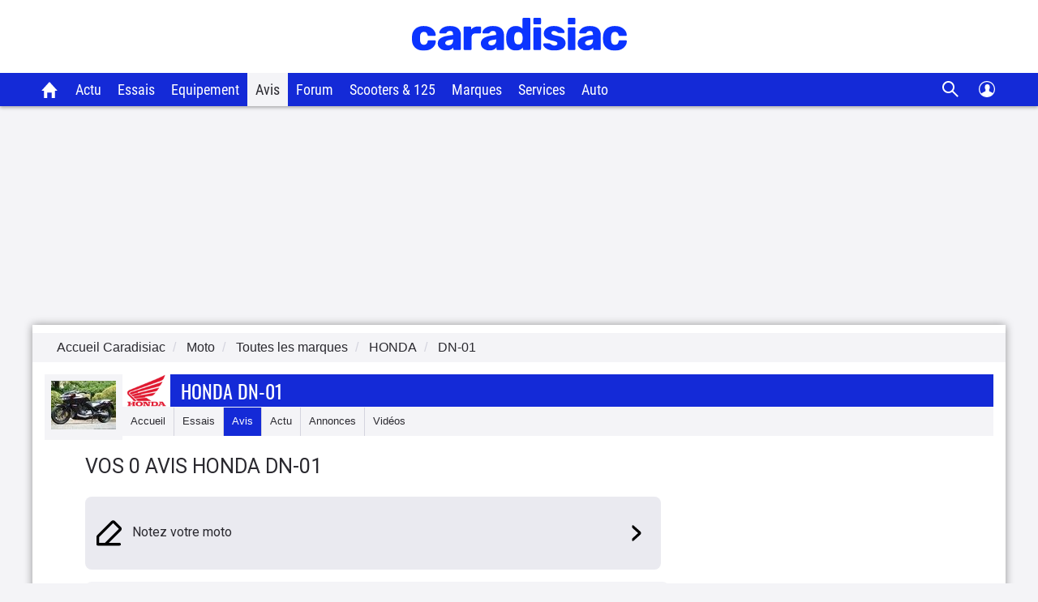

--- FILE ---
content_type: application/javascript
request_url: https://static.caradisiac.com/fragments/mozart/caradisiac-user-review-react-prod-listMoto-2I7544JG.js
body_size: 31230
content:
if (!String.prototype.replaceAll) {
	String.prototype.replaceAll = function(str, newStr){
		if (Object.prototype.toString.call(str).toLowerCase() === '[object regexp]') {
			return this.replace(str, newStr);
		}
		return this.replace(new RegExp(str, 'g'), newStr);
	};
}
(function (g, f) {
  var hasExports = typeof exports === 'object';
  if (typeof define === "function" && define.amd) {
    define(['react', 'react/jsx-runtime', 'react-dom', 'react-dom/client', 'prop-types', 'classnames'], f);
  } else if (typeof module === "object" && module.exports) {
    module.exports = f(require('react'), require('react/jsx-runtime'), require('react-dom'), require('react-dom/client'), require('prop-types'), require('classnames'));
  } else {
    var m = hasExports ? f(require('react'), require('react/jsx-runtime'), require('react-dom'), require('react-dom/client'), require('prop-types'), require('classnames')) : f(g["react"], g["react/jsx-runtime"], g["react-dom"], g["react-dom/client"], g["prop-types"], g["classnames"]);
    var root = hasExports ? exports : g;
    for(var i in m) root[i] = m[i];
  }}(typeof self !== 'undefined' ? self : this, (__da, __db, __dc, __dd, __de, __df) => {
var exports = {};
var module = { exports };
var wt=Object.create;var fe=Object.defineProperty;var kt=Object.getOwnPropertyDescriptor;var Lt=Object.getOwnPropertyNames,De=Object.getOwnPropertySymbols,xt=Object.getPrototypeOf,Oe=Object.prototype.hasOwnProperty,At=Object.prototype.propertyIsEnumerable;var Fe=(t,l,n)=>l in t?fe(t,l,{enumerable:!0,configurable:!0,writable:!0,value:n}):t[l]=n,ze=(t,l)=>{for(var n in l||(l={}))Oe.call(l,n)&&Fe(t,n,l[n]);if(De)for(var n of De(l))At.call(l,n)&&Fe(t,n,l[n]);return t};var yt=(t,l,n,r)=>{if(l&&typeof l=="object"||typeof l=="function")for(let o of Lt(l))!Oe.call(t,o)&&o!==n&&fe(t,o,{get:()=>l[o],enumerable:!(r=kt(l,o))||r.enumerable});return t};var ce=(t,l,n)=>(n=t!=null?wt(xt(t)):{},yt(l||!t||!t.__esModule?fe(n,"default",{value:t,enumerable:!0}):n,t));var ft=ce(require("react")),bt=require("react-dom/client");var F=ce(require("react"));var a=ce(require("react"),1),e=ce(require("react"),1),y=ce(require("classnames"),1),Mt=Object.defineProperty,Nt=Object.defineProperties,Tt=Object.getOwnPropertyDescriptors,he=Object.getOwnPropertySymbols,Ke=Object.prototype.hasOwnProperty,Ye=Object.prototype.propertyIsEnumerable,Ze=(t,l,n)=>l in t?Mt(t,l,{enumerable:!0,configurable:!0,writable:!0,value:n}):t[l]=n,d=(t,l)=>{for(var n in l||(l={}))Ke.call(l,n)&&Ze(t,n,l[n]);if(he)for(var n of he(l))Ye.call(l,n)&&Ze(t,n,l[n]);return t},Je=(t,l)=>Nt(t,Tt(l)),Y=(t,l)=>{var n={};for(var r in t)Ke.call(t,r)&&l.indexOf(r)<0&&(n[r]=t[r]);if(t!=null&&he)for(var r of he(t))l.indexOf(r)<0&&Ye.call(t,r)&&(n[r]=t[r]);return n},Rt="_avatarDetailAvis_1c4iz_4",St="_avatarListeAvis_1c4iz_17",Bt="_avatarBarreConnection_1c4iz_30",be={avatarDetailAvis:Rt,avatarListeAvis:St,avatarBarreConnection:Bt,"svg-avatar":"_svg-avatar_1c4iz_40"},Pt="_button_1uu6x_38",It="_active_1uu6x_55",Dt="_loading_1uu6x_177",$={button:Pt,"button-theme5":"_button-theme5_1uu6x_47",active:It,"button-theme4":"_button-theme4_1uu6x_60","button-theme3":"_button-theme3_1uu6x_60","button-theme2":"_button-theme2_1uu6x_60","button-theme1":"_button-theme1_1uu6x_60","button-txtLeft":"_button-txtLeft_1uu6x_158","button-fluid":"_button-fluid_1uu6x_161","button-underline":"_button-underline_1uu6x_165","button-iconText":"_button-iconText_1uu6x_168",loading:Dt},et={submit:"button-theme1",more:"button-theme2",read:"button-theme3",connect:"button-theme4",nav:"button-theme5"},xe=t=>{var l=t,{label:n,theme:r,icon:o,fluid:i,contentLeft:c,disabled:s,loading:m,underline:g,classname:C}=l,_=Y(l,["label","theme","icon","fluid","contentLeft","disabled","loading","underline","classname"]);let w=(0,y.default)($.button,$[et[r]],i&&$["button-fluid"],c&&$["button-txtLeft"],g&&$["button-underline"],m&&$.loading,C);return e.default.createElement("button",d({className:w,disabled:s||m},_),e.default.createElement(e.default.Fragment,null,o,e.default.createElement("span",{className:o&&n?$["button-iconText"]:void 0},n)))},Ft="_simple_fmhl4_3",Ot={simple:Ft},x=({url:t,theme:l,target:n,title:r,icon:o,iconLR:i,children:c,onClick:s,rel:m,classname:g,setRef:C})=>{let _=n==="_blank"?"_blank":void 0;n==="_blank"&&(m="noreferrer");let w=l?l=="simple"?Ot.simple:(0,y.default)($.button,$[et[l]],g):void 0;return e.default.createElement("a",{ref:C,onClick:s,className:w,href:t,title:r,target:_,rel:m},i==="R"?e.default.createElement(e.default.Fragment,null,c,o):e.default.createElement(e.default.Fragment,null,o,c))};x.defaultProps={url:"#",target:"normal",title:"title du lien",theme:"simple",iconLR:"R"};var Ae=({theme:t,url:l,urlImage:n,clickHandler:r})=>{let o=n.includes("svg")?"svg-avatar":void 0;return e.default.createElement("div",{className:be[t]},l!==""?e.default.createElement(x,{url:l,rel:"nofollow",onClick:r},e.default.createElement("img",{alt:"Avatar",className:o?be[o]:void 0,src:n,title:""})):e.default.createElement("img",{className:o?be[o]:void 0,src:n,alt:""}))};Ae.defaultProps={theme:"avatarDetailAvis",url:"#",urlImage:"#",clickHandler:()=>{}};var ge={none:0,rouge:1,bleu:2,noir:3,grisFonc\u00E9:4,grisClair:5,blanc:6,vert:7,orange:8},zt=t=>{var l=t,{name:n,bgColor:r,bgShape:o,color:i,rotation:c,classes:s}=l,m=Y(l,["name","bgColor","bgShape","color","rotation","classes"]);return m},tt=t=>{var l=t,{bgColor:n,bgShape:r,color:o,rotation:i,classes:c,children:s}=l,m=Y(l,["bgColor","bgShape","color","rotation","classes","children"]);return e.default.createElement("span",Je(d({},zt(m)),{className:(0,y.default)("icon-wrapper",ge[n]?"icon-wrapper__color icon-wrapper__color--".concat(ge[n]):null,r&&"icon-wrapper__color icon-wrapper__shape--".concat(r),c.iconBackground)}),e.default.createElement("span",{className:(0,y.default)("iconReact",i?"icon-rotation--".concat(i):null,ge[o]?"icon-color--".concat(ge[o]):null,c.iconReact)},s))};tt.defaultProps={bgColor:"none",bgShape:"none",color:"none",rotation:0,classes:{iconBackground:null,iconReact:null},width:50};var v=(t,l)=>{let n=e.default.memo(r=>{var o=r,{width:i}=o,c=Y(o,["width"]);return e.default.createElement(tt,d({},c),e.default.createElement(t,{width:i!=null?i:20,height:i}))});return n.displayName="Icon".concat(l),n},Zt=t=>a.createElement("svg",d({width:"24px",height:"24px",viewBox:"0 0 24 24",xmlns:"http://www.w3.org/2000/svg",xmlnsXlink:"http://www.w3.org/1999/xlink"},t),a.createElement("title",null,"F29D7CEB-52AC-4419-BC71-780EEC87A404"),a.createElement("g",{id:"Icons",stroke:"none",strokeWidth:1,fill:"none",fillRule:"evenodd"},a.createElement("g",{transform:"translate(-112.000000, -226.000000)",id:"Notifications"},a.createElement("g",{transform:"translate(52.000000, 175.000000)"},a.createElement("g",{id:"Checked",transform:"translate(60.000000, 51.000000)"},a.createElement("path",{d:"M12,23 C5.92513043,23 1,18.0758261 1,12 C1,5.92513043 5.92513043,1 12,1 C18.0748696,1 23,5.92513043 23,12 C23,18.0758261 18.0748696,23 12,23 Z M17.7936522,8.09165217 C17.2302609,7.55121739 16.3177391,7.55121739 15.7543478,8.09165217 L10.6264348,12.9613043 L9.162,11.5992174 C8.5986087,11.0597391 7.68608696,11.0597391 7.12269565,11.5992174 C6.55930435,12.1396522 6.55930435,13.0158261 7.12269565,13.5553043 L9.60678261,15.895913 C10.1701739,16.4363478 11.0826957,16.4363478 11.646087,15.895913 L17.7936522,10.0486957 C18.356087,9.50826087 18.356087,8.63208696 17.7936522,8.09165217 Z",fill:"#444444"}),a.createElement("rect",{id:"Rectangle",x:0,y:0,width:24,height:24})))))),fn=v(Zt,"Checked"),qt=t=>a.createElement("svg",d({width:"24px",height:"24px",viewBox:"0 0 24 24",xmlns:"http://www.w3.org/2000/svg",xmlnsXlink:"http://www.w3.org/1999/xlink"},t),a.createElement("title",null,"69370F83-634A-48AC-A43A-FFEF61671E23"),a.createElement("g",{id:"Icons",stroke:"none",strokeWidth:1,fill:"none",fillRule:"evenodd"},a.createElement("g",{transform:"translate(-70.000000, -473.000000)",id:"Navigation"},a.createElement("g",{transform:"translate(54.000000, 422.000000)"},a.createElement("g",{id:"Chevron-big-left",transform:"translate(16.000000, 51.000000)"},a.createElement("path",{d:"M17.5,3.09001829 L17.5,4.74409644 C17.5,5.02208962 17.3842809,5.28753692 17.1806104,5.47674197 L10.1064199,12.0484979 L17.1708111,18.4383199 C17.3804102,18.6279046 17.5,18.8973279 17.5,19.1799481 L17.5,20.8680375 C17.5,21.3964985 17.0715977,21.8249008 16.5431367,21.8249008 C16.3086512,21.8249008 16.0823284,21.7387996 15.9071361,21.5829436 L7.27760902,13.9058741 C6.74181959,13.3945669 6.48565518,12.7190443 6.50061924,12.0484979 C6.48565518,11.3779514 6.74181959,10.7036729 7.27760902,10.1911216 L15.9458192,2.39738983 C16.3283473,2.05345243 16.917264,2.0847364 17.2612014,2.46726453 C17.4149427,2.6382561 17.5,2.86007368 17.5,3.09001829 Z",fill:"#444444"}),a.createElement("rect",{id:"Rectangle",x:0,y:0,width:24,height:24})))))),at=v(qt,"Chevron_big"),Ht=t=>a.createElement("svg",d({width:"24px",height:"24px",viewBox:"0 0 24 24",xmlns:"http://www.w3.org/2000/svg",xmlnsXlink:"http://www.w3.org/1999/xlink"},t),a.createElement("title",null,"13D82E7B-D7C7-40EC-BED8-461843F2EA69"),a.createElement("g",{id:"Icons",stroke:"none",strokeWidth:1,fill:"none",fillRule:"evenodd"},a.createElement("g",{transform:"translate(-211.000000, -474.000000)",id:"Navigation"},a.createElement("g",{transform:"translate(54.000000, 422.000000)"},a.createElement("g",{id:"Chevron-small-left",transform:"translate(157.000000, 52.000000)"},a.createElement("path",{d:"M15,7.12193974 L15,8.06204988 C15,8.20104647 14.9421404,8.33377012 14.8403052,8.42837265 L10.9671381,12.0264534 L14.8354056,15.5253452 C14.9402051,15.6201375 15,15.7548492 15,15.8961593 L15,16.8859629 C15,17.1621053 14.7761424,17.3859629 14.5,17.3859629 C14.3774718,17.3859629 14.259209,17.3409715 14.1676639,17.2595304 L9.42415037,13.0395677 C9.1319016,12.7606729 8.99217555,12.392206 9.00033777,12.0264534 C8.99217555,11.6607008 9.1319016,11.2929125 9.42415037,11.0133391 L14.1656991,6.75013377 C14.3710443,6.5655045 14.6871811,6.58229807 14.8718103,6.78764325 C14.9543403,6.87943335 15,6.9985074 15,7.12193974 Z",fill:"#444444"}),a.createElement("rect",{id:"Rectangle",x:0,y:0,width:24,height:24})))))),qe=v(Ht,"Chevron_small"),jt=t=>a.createElement("svg",d({width:"24px",height:"24px",viewBox:"0 0 24 24",xmlns:"http://www.w3.org/2000/svg",xmlnsXlink:"http://www.w3.org/1999/xlink"},t),a.createElement("title",null,"3B41FF7A-E2F9-45D2-AA9F-C537A83D7CF4"),a.createElement("g",{id:"Icons",stroke:"none",strokeWidth:1,fill:"none",fillRule:"evenodd"},a.createElement("g",{transform:"translate(-132.000000, -474.000000)",id:"Navigation"},a.createElement("g",{transform:"translate(54.000000, 422.000000)"},a.createElement("g",{id:"Chevrons-big-up",transform:"translate(78.000000, 52.000000)"},a.createElement("path",{d:"M20.9099817,17.5 L19.2559036,17.5 C18.9779104,17.5 18.7124631,17.3842809 18.523258,17.1806104 L11.9515021,10.1064199 L5.56168013,17.1708111 C5.37209536,17.3804102 5.1026721,17.5 4.82005191,17.5 L3.13196253,17.5 C2.6035015,17.5 2.17509919,17.0715977 2.17509919,16.5431367 C2.17509919,16.3086512 2.26120041,16.0823284 2.41705642,15.9071361 L10.0941259,7.27760902 C10.6054331,6.74181959 11.2809557,6.48565518 11.9515021,6.50061924 C12.6220486,6.48565518 13.2963271,6.74181959 13.8088784,7.27760902 L21.6026102,15.9458192 C21.9465476,16.3283473 21.9152636,16.917264 21.5327355,17.2612014 C21.3617439,17.4149427 21.1399263,17.5 20.9099817,17.5 Z",fill:"#444444"}),a.createElement("rect",{id:"Rectangle",x:0,y:0,width:24,height:24})))))),bn=v(jt,"Chevron_big_up"),Xt=t=>a.createElement("svg",d({width:25,height:25,viewBox:"0 0 25 25",fill:"none",xmlns:"http://www.w3.org/2000/svg"},t),a.createElement("path",{d:"M12.7803 2.97998C18.3033 2.97998 22.7803 7.45698 22.7803 12.98C22.7803 18.503 18.3033 22.98 12.7803 22.98C7.25727 22.98 2.78027 18.503 2.78027 12.98C2.78027 7.45698 7.25727 2.97998 12.7803 2.97998ZM12.7803 4.97998C10.6585 4.97998 8.62371 5.82284 7.12342 7.32313C5.62313 8.82342 4.78027 10.8582 4.78027 12.98C4.78027 15.1017 5.62313 17.1365 7.12342 18.6368C8.62371 20.1371 10.6585 20.98 12.7803 20.98C14.902 20.98 16.9368 20.1371 18.4371 18.6368C19.9374 17.1365 20.7803 15.1017 20.7803 12.98C20.7803 10.8582 19.9374 8.82342 18.4371 7.32313C16.9368 5.82284 14.902 4.97998 12.7803 4.97998ZM12.7803 6.97998C13.0252 6.98001 13.2616 7.06994 13.4446 7.2327C13.6277 7.39545 13.7446 7.61973 13.7733 7.86298L13.7803 7.97998V12.566L16.4873 15.273C16.6666 15.4529 16.7707 15.6944 16.7785 15.9484C16.7863 16.2023 16.6971 16.4497 16.529 16.6403C16.361 16.8308 16.1267 16.9503 15.8738 16.9744C15.6209 16.9985 15.3683 16.9254 15.1673 16.77L15.0733 16.687L12.0733 13.687C11.9179 13.5314 11.818 13.329 11.7893 13.111L11.7803 12.98V7.97998C11.7803 7.71476 11.8856 7.46041 12.0732 7.27287C12.2607 7.08534 12.5151 6.97998 12.7803 6.97998Z",fill:"#C0C0CE"})),wn=v(Xt,"Clock"),Vt=t=>a.createElement("svg",d({width:"24px",height:"24px",viewBox:"0 0 24 24",xmlns:"http://www.w3.org/2000/svg",xmlnsXlink:"http://www.w3.org/1999/xlink"},t),a.createElement("title",null,"C326BB2B-B613-446D-BAD9-63BA94BE6924"),a.createElement("g",{id:"Icons",stroke:"none",strokeWidth:1,fill:"none",fillRule:"evenodd"},a.createElement("g",{transform:"translate(-353.000000, -473.000000)",id:"Navigation"},a.createElement("g",{transform:"translate(54.000000, 422.000000)"},a.createElement("g",{id:"Close",transform:"translate(299.000000, 51.000000)"},a.createElement("path",{d:"M14.0782584,12 L22.6956461,20.6173877 C23.1014513,21.0231929 23.1014513,21.6811331 22.6956461,22.0869383 L22.0869383,22.6956461 C21.6811331,23.1014513 21.0231929,23.1014513 20.6173877,22.6956461 L12,14.0782584 L3.38261234,22.6956461 C2.97680714,23.1014513 2.31886691,23.1014513 1.91306171,22.6956461 L1.3043539,22.0869383 C0.898548699,21.6811331 0.898548699,21.0231929 1.3043539,20.6173877 L9.92174156,12 L1.3043539,3.38261234 C0.898548699,2.97680714 0.898548699,2.31886691 1.3043539,1.91306171 L1.91306171,1.3043539 C2.31886691,0.898548699 2.97680714,0.898548699 3.38261234,1.3043539 L12,9.92174156 L20.6173877,1.3043539 C21.0231929,0.898548699 21.6811331,0.898548699 22.0869383,1.3043539 L22.6956461,1.91306171 C23.1014513,2.31886691 23.1014513,2.97680714 22.6956461,3.38261234 L14.0782584,12 Z",fill:"#444444"}),a.createElement("rect",{id:"Rectangle",x:0,y:0,width:24,height:24})))))),kn=v(Vt,"Close"),Wt=t=>a.createElement("svg",d({width:"100%",height:"100%",viewBox:"0 0 12 11",xmlns:"http://www.w3.org/2000/svg",xmlnsXlink:"http://www.w3.org/1999/xlink",xmlSpace:"preserve",style:{fillRule:"evenodd",clipRule:"evenodd",strokeLinejoin:"round",strokeMiterlimit:1.41421}},t),a.createElement("path",{id:"meta_coments",d:"M11,0l-10,0c-0.539,0 -1,0.455 -1,1l0.02,6.01c0,0.544 0.441,0.99 0.98,0.99l1,0l0,3l3,-3l6.02,-0.01c0.539,0 0.98,-0.445 0.98,-0.99l-0.02,-6.01c0,-0.544 -0.441,-0.99 -0.98,-0.99",style:{fill:"#b3b3b3",fillRule:"nonzero"}})),Ln=v(Wt,"Comment"),Ut=t=>a.createElement("svg",d({width:"24px",height:"24px",viewBox:"0 0 24 24",xmlns:"http://www.w3.org/2000/svg",xmlnsXlink:"http://www.w3.org/1999/xlink"},t),a.createElement("title",null,"2F5D5AC9-6AE8-4C37-BD6A-A129DDDA3670"),a.createElement("g",{id:"Icons",stroke:"none",strokeWidth:1,fill:"none",fillRule:"evenodd"},a.createElement("g",{transform:"translate(-508.000000, -103.000000)",id:"Social-&-Forum"},a.createElement("g",{transform:"translate(52.000000, 52.000000)"},a.createElement("g",{id:"Comments",transform:"translate(456.000000, 51.000000)"},a.createElement("path",{d:"M14.2,15.2857143 C14.2,15.7985501 13.8139598,16.2212214 13.3166211,16.2789866 L13.2,16.2857143 L6.5,16.2857143 L3.2,19.5 L3.2,16.2857143 L2,16.2857143 C1.48716416,16.2857143 1.06449284,15.8996741 1.00672773,15.4023354 L1,15.2857143 L1,7.64285714 C1,7.1300213 1.38604019,6.70734998 1.88337887,6.64958487 L2,6.64285714 L8.7,6.642 L8.7,5.5 C8.7,4.94771525 9.14771525,4.5 9.7,4.5 L22,4.5 C22.5522847,4.5 23,4.94771525 23,5.5 L23,13.1428571 C23,13.6951419 22.5522847,14.1428571 22,14.1428571 L20.8,14.1428571 L20.8,17.3571429 L17.5,14.1428571 L14.199,14.142 L14.2,15.2857143 Z M8.7,7.714 L2.1,7.71428571 L2.1,15.2142857 L4.3,15.2142857 L4.3,17.3571429 L6.5,15.2142857 L13.1,15.2142857 L13.099,14.142 L9.7,14.1428571 C9.14771525,14.1428571 8.7,13.6951419 8.7,13.1428571 L8.7,7.714 Z",fill:"#444444"}),a.createElement("rect",{id:"Rectangle",x:0,y:0,width:24,height:24})))))),xn=v(Ut,"Comments"),$t=t=>a.createElement("svg",d({width:25,height:25,viewBox:"0 0 25 25",fill:"none",xmlns:"http://www.w3.org/2000/svg"},t),a.createElement("path",{fillRule:"evenodd",clipRule:"evenodd",d:"M12.7803 12.98C14.6532 12.98 16.351 13.5996 17.5949 14.467C18.7784 15.2923 19.7803 16.5181 19.7803 17.8371C19.7803 18.5615 19.4717 19.1611 18.9848 19.6078C18.5267 20.0281 17.9286 20.3006 17.3126 20.487C16.0813 20.8597 14.4606 20.98 12.7803 20.98C11.1 20.98 9.4793 20.8597 8.24796 20.487C7.63196 20.3006 7.03382 20.0281 6.57573 19.6078C6.08888 19.1611 5.78027 18.5615 5.78027 17.8371C5.78027 16.5181 6.78218 15.2923 7.96562 14.467C9.20952 13.5996 10.9074 12.98 12.7803 12.98ZM12.7803 14.98C11.3395 14.98 10.0373 15.4606 9.10963 16.1075C8.12151 16.7966 7.78027 17.4994 7.78027 17.8371C7.78027 18.1409 8.13232 18.3313 8.45266 18.4511L8.65731 18.521L8.8273 18.5728C9.76753 18.8573 11.1469 18.98 12.7803 18.98C14.288 18.98 15.5793 18.8754 16.5086 18.6356L16.8124 18.549L17.0028 18.4885C17.3457 18.3723 17.7803 18.1747 17.7803 17.8371C17.7803 17.4994 17.4391 16.7966 16.4509 16.1075C15.5233 15.4606 14.2211 14.98 12.7803 14.98ZM19.7803 13.98C20.8248 13.98 21.7726 14.3245 22.4736 14.8134C23.1142 15.2601 23.7803 16.0037 23.7803 16.9086C23.7803 18.2443 22.4835 18.7218 21.3174 18.8887L21.0172 18.9256L20.7284 18.9505C20.6816 18.9538 20.6355 18.9567 20.5902 18.9592C20.7125 18.6144 20.7803 18.2391 20.7803 17.8371C20.7803 17.5316 20.7423 17.2352 20.673 16.9494C21.0596 16.9198 21.3765 16.8691 21.612 16.7978C21.7158 16.7663 21.6213 16.6683 21.5124 16.5832L21.4054 16.5054L21.3296 16.4539C21.0653 16.2696 20.7221 16.1149 20.3346 16.0361C19.9538 15.2762 19.3702 14.6178 18.7482 14.093C19.0769 14.0203 19.4229 13.98 19.7803 13.98ZM5.78027 13.98C6.13762 13.98 6.48367 14.0203 6.81238 14.093C6.19038 14.6178 5.60673 15.2762 5.22594 16.0361C4.83847 16.1149 4.49523 16.2696 4.23096 16.4539L4.10304 16.5421C3.97624 16.6338 3.82743 16.7611 3.94862 16.7978C4.18405 16.8691 4.50093 16.9198 4.88754 16.9494C4.81825 17.2352 4.78027 17.5316 4.78027 17.8371C4.78027 18.2391 4.8481 18.6144 4.97034 18.9592L4.68953 18.9394L4.39433 18.9088C3.1923 18.7617 1.78027 18.3024 1.78027 16.9086C1.78027 16.0037 2.44639 15.2601 3.08694 14.8134C3.78795 14.3245 4.73578 13.98 5.78027 13.98ZM19.2803 7.97998C20.661 7.97998 21.7803 9.09927 21.7803 10.48C21.7803 11.8607 20.661 12.98 19.2803 12.98C17.8996 12.98 16.7803 11.8607 16.7803 10.48C16.7803 9.09927 17.8996 7.97998 19.2803 7.97998ZM6.28027 7.97998C7.66098 7.97998 8.78027 9.09927 8.78027 10.48C8.78027 11.8607 7.66098 12.98 6.28027 12.98C4.89956 12.98 3.78027 11.8607 3.78027 10.48C3.78027 9.09927 4.89956 7.97998 6.28027 7.97998ZM12.7803 3.97998C14.9894 3.97998 16.7803 5.77084 16.7803 7.97998C16.7803 10.1891 14.9894 11.98 12.7803 11.98C10.5711 11.98 8.78027 10.1891 8.78027 7.97998C8.78027 5.77084 10.5711 3.97998 12.7803 3.97998ZM19.2803 9.97998C19.0042 9.97998 18.7803 10.2038 18.7803 10.48C18.7803 10.7561 19.0042 10.98 19.2803 10.98C19.5564 10.98 19.7803 10.7561 19.7803 10.48C19.7803 10.2038 19.5564 9.97998 19.2803 9.97998ZM6.28027 9.97998C6.00413 9.97998 5.78027 10.2038 5.78027 10.48C5.78027 10.7561 6.00413 10.98 6.28027 10.98C6.55641 10.98 6.78027 10.7561 6.78027 10.48C6.78027 10.2038 6.55641 9.97998 6.28027 9.97998ZM12.7803 5.97998C11.6757 5.97998 10.7803 6.87541 10.7803 7.97998C10.7803 9.08455 11.6757 9.97998 12.7803 9.97998C13.8849 9.97998 14.7803 9.08455 14.7803 7.97998C14.7803 6.87541 13.8849 5.97998 12.7803 5.97998Z",fill:"#2A292F"})),Gt=v($t,"Community"),Qt=t=>a.createElement("svg",d({width:"24px",height:"24px",viewBox:"0 0 24 24",xmlns:"http://www.w3.org/2000/svg",xmlnsXlink:"http://www.w3.org/1999/xlink"},t),a.createElement("title",null,"747828B8-9116-47BC-89F2-7F542A1B6334"),a.createElement("g",{id:"Icons",stroke:"none",strokeWidth:1,fill:"none",fillRule:"evenodd"},a.createElement("g",{transform:"translate(-200.000000, -226.000000)",id:"Notifications"},a.createElement("g",{transform:"translate(52.000000, 175.000000)"},a.createElement("g",{id:"Error",transform:"translate(148.000000, 51.000000)"},a.createElement("path",{d:"M12,23 C5.92513043,23 1,18.0758261 1,12 C1,5.92513043 5.92513043,1 12,1 C18.0758261,1 23,5.92513043 23,12 C23,18.0758261 18.0758261,23 12,23 Z M15.8930435,8.08973913 C15.3593043,7.55695652 14.4946087,7.55695652 13.9608696,8.08973913 L11.9913913,10.0601739 L10.021913,8.08973913 C9.48817391,7.55695652 8.62347826,7.55695652 8.08973913,8.08973913 C7.55695652,8.62443478 7.55695652,9.48817391 8.08973913,10.021913 L10.0592174,11.9913913 L8.08973913,13.9618261 C7.55695652,14.4946087 7.55695652,15.3593043 8.08973913,15.8930435 C8.62347826,16.4267826 9.48817391,16.4267826 10.021913,15.8930435 L11.9913913,13.9235652 L13.9608696,15.8930435 C14.4946087,16.4267826 15.3593043,16.4267826 15.8930435,15.8930435 C16.4267826,15.3593043 16.4267826,14.4946087 15.8930435,13.9618261 L13.9235652,11.9913913 L15.8930435,10.021913 C16.4267826,9.48817391 16.4267826,8.62443478 15.8930435,8.08973913 Z",fill:"#444444"}),a.createElement("rect",{id:"Rectangle",x:0,y:0,width:24,height:24})))))),An=v(Qt,"Error"),Kt=t=>a.createElement("svg",d({width:"24px",height:"24px",viewBox:"0 0 24 24",xmlns:"http://www.w3.org/2000/svg",xmlnsXlink:"http://www.w3.org/1999/xlink"},t),a.createElement("title",null,"5F12F032-1DE0-43FE-A432-3D3B48B4CCE0"),a.createElement("g",{id:"Icons",stroke:"none",strokeWidth:1,fill:"none",fillRule:"evenodd"},a.createElement("g",{transform:"translate(-376.000000, -103.000000)",id:"Social-&-Forum"},a.createElement("g",{transform:"translate(52.000000, 52.000000)"},a.createElement("g",{id:"Facebook",transform:"translate(324.000000, 51.000000)"},a.createElement("path",{d:"M23,12.0672247 C23,5.9549608 18.0751367,1 12,1 C5.92486328,1 1,5.9549608 1,12.0672247 C1,17.5911965 5.02254102,22.169742 10.28125,23 L10.28125,15.2663444 L7.48828125,15.2663444 L7.48828125,12.0672247 L10.28125,12.0672247 L10.28125,9.62897679 C10.28125,6.85525359 11.9234727,5.32313467 14.4361133,5.32313467 C15.6396035,5.32313467 16.8984375,5.5392914 16.8984375,5.5392914 L16.8984375,8.26286624 L15.5113633,8.26286624 C14.1448926,8.26286624 13.71875,9.11597202 13.71875,9.99119063 L13.71875,12.0672247 L16.7695312,12.0672247 L16.2818359,15.2663444 L13.71875,15.2663444 L13.71875,23 C18.977459,22.169742 23,17.5911965 23,12.0672247",fill:"#444444"}),a.createElement("rect",{id:"Rectangle",x:0,y:0,width:24,height:24})))))),yn=v(Kt,"Facebook"),Yt=t=>a.createElement("svg",d({width:"24px",height:"24px",viewBox:"0 0 24 24",xmlns:"http://www.w3.org/2000/svg",xmlnsXlink:"http://www.w3.org/1999/xlink"},t),a.createElement("title",null,"ED863848-7794-4A6E-95ED-60E2F5164C5A"),a.createElement("g",{id:"Icons",stroke:"none",strokeWidth:1,fill:"none",fillRule:"evenodd"},a.createElement("g",{transform:"translate(-464.000000, -103.000000)",id:"Social-&-Forum"},a.createElement("g",{transform:"translate(52.000000, 52.000000)"},a.createElement("g",{id:"Feed",transform:"translate(412.000000, 51.000000)"},a.createElement("path",{d:"M12,8.5625 L7.875,8.5625 L7.875,12.6875 L12,12.6875 L12,8.5625 Z M13.375,15.4375 L13.375,16.8125 L6.5,16.8125 L6.5,15.4375 L13.375,15.4375 Z M13.375,7.1875 L13.375,14.0625 L6.5,14.0625 L6.5,7.1875 L13.375,7.1875 Z M20.25,15.4375 L20.25,16.8125 L14.75,16.8125 L14.75,15.4375 L20.25,15.4375 Z M20.25,12.6875 L20.25,14.0625 L14.75,14.0625 L14.75,12.6875 L20.25,12.6875 Z M20.25,9.9375 L20.25,11.3125 L14.75,11.3125 L14.75,9.9375 L20.25,9.9375 Z M20.25,7.1875 L20.25,8.5625 L14.75,8.5625 L14.75,7.1875 L20.25,7.1875 Z M3.75,17.5 L3.75,7.1875 L2.375,7.1875 L2.375,17.5 C2.375,17.6861979 2.44303385,17.8473307 2.57910156,17.9833984 C2.71516927,18.1194661 2.87630208,18.1875 3.0625,18.1875 C3.24869792,18.1875 3.40983073,18.1194661 3.54589844,17.9833984 C3.68196615,17.8473307 3.75,17.6861979 3.75,17.5 Z M21.625,17.5 L21.625,5.8125 L5.125,5.8125 L5.125,17.5 C5.125,17.7363281 5.08561198,17.9654948 5.00683594,18.1875 L20.9375,18.1875 C21.1236979,18.1875 21.2848307,18.1194661 21.4208984,17.9833984 C21.5569661,17.8473307 21.625,17.6861979 21.625,17.5 Z M23,4.4375 L23,17.5 C23,18.0729167 22.7994792,18.5598958 22.3984375,18.9609375 C21.9973958,19.3619792 21.5104167,19.5625 20.9375,19.5625 L3.0625,19.5625 C2.48958333,19.5625 2.00260417,19.3619792 1.6015625,18.9609375 C1.20052083,18.5598958 1,18.0729167 1,17.5 L1,5.8125 L3.75,5.8125 L3.75,4.4375 L23,4.4375 Z",fill:"#444444"}),a.createElement("rect",{id:"Rectangle",x:0,y:0,width:24,height:24})))))),Mn=v(Yt,"Feed"),Jt=t=>a.createElement("svg",d({width:"24px",height:"24px",viewBox:"0 0 24 24",xmlns:"http://www.w3.org/2000/svg",xmlnsXlink:"http://www.w3.org/1999/xlink"},t),a.createElement("title",null,"7333A912-D700-4958-B344-5EFC0777B12F"),a.createElement("g",{id:"Icons",stroke:"none",strokeWidth:1,fill:"none",fillRule:"evenodd"},a.createElement("g",{transform:"translate(-244.000000, -103.000000)",id:"Social-&-Forum"},a.createElement("g",{transform:"translate(52.000000, 52.000000)"},a.createElement("g",{id:"Google",transform:"translate(192.000000, 51.000000)"},a.createElement("path",{d:"M12.2216287,1.00481882 C15.0089963,0.972484799 17.7015275,1.99908993 19.7302034,3.86637957 L19.7302034,3.86637957 L16.5263799,7.00682125 C15.3677256,5.92363159 13.8214788,5.33353573 12.2216287,5.35778624 C9.29406803,5.35778624 6.80770312,7.29378568 5.92118827,9.90071603 C5.45112923,11.2668284 5.45112923,12.7461098 5.92118827,14.1122221 L5.92118827,14.1122221 C6.81594977,16.7151107 9.29819136,18.6511101 12.225752,18.6511101 C13.7390123,18.6511101 15.0378596,18.2711854 16.0439509,17.6002545 L16.039,17.6030776 C17.1492597,16.8803173 17.9289063,15.7731771 18.2292769,14.511955 L18.2829163,14.2577252 L12.2216287,14.2577252 L12.2216287,10.0219686 L22.8062037,10.0219686 C22.9381501,10.7575676 23,11.5093335 23,12.2570577 C23,15.6036288 21.7794958,18.4328555 19.6559835,20.3486462 L19.657,20.3460776 C17.8779714,21.9599582 15.4596414,22.9216777 12.5974583,22.9990236 L12.2216287,23.0040776 C7.97872739,23.0040776 4.09867866,20.6598611 2.19370256,16.9454906 L2.19370256,16.9454906 L2.03984756,16.6328751 C0.603867595,13.5938763 0.655152594,10.0719516 2.19370256,7.06744754 L2.19370256,7.06744754 L2.34025384,6.79115839 C4.29290788,3.23328957 8.08479993,1.00481882 12.2216287,1.00481882 Z",fill:"#444444"}),a.createElement("rect",{id:"Rectangle",x:0,y:0,width:24,height:24})))))),Nn=v(Jt,"Google"),ea=t=>a.createElement("svg",d({width:"24px",height:"25px",viewBox:"0 0 24 25",xmlns:"http://www.w3.org/2000/svg",xmlnsXlink:"http://www.w3.org/1999/xlink"},t),a.createElement("title",null,"22062211-3749-4322-8EA3-6721A3087D50"),a.createElement("g",{id:"Icons",stroke:"none",strokeWidth:1,fill:"none",fillRule:"evenodd"},a.createElement("g",{transform:"translate(-200.000000, -349.000000)",id:"Ratings"},a.createElement("g",{transform:"translate(52.000000, 298.000000)"},a.createElement("g",{id:"Heart",transform:"translate(148.000000, 51.500000)"},a.createElement("path",{d:"M23,7.90833333 C23,14.765 12,22 12,22 C12,22 1,14.765 1,7.90833333 C1,4.64666667 3.66707692,2 6.95861538,2 C9.08076923,2 10.944,3.10166667 12,4.75833333 C13.056,3.10166667 14.9192308,2 17.0413846,2 C20.3329231,2 23,4.64666667 23,7.90833333 Z",fill:"#444444"}),a.createElement("rect",{id:"Rectangle",x:0,y:0,width:24,height:24})))))),Tn=v(ea,"Heart"),ta=t=>a.createElement("svg",d({width:"24px",height:"24px",viewBox:"0 0 24 24",xmlns:"http://www.w3.org/2000/svg",xmlnsXlink:"http://www.w3.org/1999/xlink"},t),a.createElement("title",null,"0751E4B0-F153-4474-AFC1-CB7B0A2D0C35"),a.createElement("g",{id:"Icons",stroke:"none",strokeWidth:1,fill:"none",fillRule:"evenodd"},a.createElement("g",{transform:"translate(-68.000000, -596.000000)",id:"Others"},a.createElement("g",{transform:"translate(52.000000, 545.000000)"},a.createElement("g",{id:"Home",transform:"translate(16.000000, 51.000000)"},a.createElement("path",{d:"M1.7524252,12.3689559 C1.5675411,12.5740716 1.58394211,12.890229 1.78905788,13.0751131 C1.88090443,13.1579003 2.00016939,13.2037181 2.12381598,13.2037181 L4.47368421,13.2037181 L4.47368421,23 L9.10526316,23 L9.10526316,15.6527886 L14.8947368,15.6527886 L14.8947368,23 L19.5263158,23 L19.5263158,13.2037181 L21.8761798,13.2037181 C22.1523222,13.2037181 22.3761798,12.9798605 22.3761798,12.7037181 C22.3761798,12.5800674 22.330362,12.4608024 22.2475748,12.3689559 L12.7427899,1.82407261 C12.3730217,1.41384107 11.740707,1.38103906 11.3304754,1.75080726 L11.2928932,1.7864904 L1.7524252,12.3689559 Z",fill:"#444444"}),a.createElement("rect",{id:"Rectangle",x:0,y:0,width:24,height:24})))))),Rn=v(ta,"Home"),aa=t=>a.createElement("svg",d({width:"24px",height:"24px",viewBox:"0 0 24 24",xmlns:"http://www.w3.org/2000/svg",xmlnsXlink:"http://www.w3.org/1999/xlink"},t),a.createElement("title",null,"060733C8-DEFA-436C-85BE-30C718BEDA01"),a.createElement("g",{id:"Icons",stroke:"none",strokeWidth:1,fill:"none",fillRule:"evenodd"},a.createElement("g",{transform:"translate(-156.000000, -226.000000)",id:"Notifications"},a.createElement("g",{transform:"translate(52.000000, 175.000000)"},a.createElement("g",{id:"Information",transform:"translate(104.000000, 51.000000)"},a.createElement("path",{d:"M11.9995217,0.999978262 C5.92464017,0.999978262 0.9995,5.92511843 0.9995,12 C0.9995,18.0748816 5.92464017,23.0000217 11.9995217,23.0000217 C18.0753598,23.0000217 23.0005,18.0748816 23.0005,12 C23.0005,5.92511843 18.0753598,0.999978262 11.9995217,0.999978262 Z M13.4343072,16.7826181 C13.4343072,17.5746197 12.7924798,18.2174036 11.9995217,18.2174036 C11.2075202,18.2174036 10.5647363,17.5746197 10.5647363,16.7826181 L10.5647363,11.0434764 C10.5647363,10.2514748 11.2075202,9.60869093 11.9995217,9.60869093 C12.7924798,9.60869093 13.4343072,10.2514748 13.4343072,11.0434764 L13.4343072,16.7826181 Z M11.9995217,8.6521673 C11.2075202,8.6521673 10.5647363,8.00938342 10.5647363,7.21738185 C10.5647363,6.42538029 11.2075202,5.78259641 11.9995217,5.78259641 C12.7924798,5.78259641 13.4343072,6.42538029 13.4343072,7.21738185 C13.4343072,8.00938342 12.7924798,8.6521673 11.9995217,8.6521673 Z",fill:"#444444"}),a.createElement("rect",{id:"Rectangle",x:0,y:0,width:24,height:24})))))),Sn=v(aa,"Information"),la=t=>a.createElement("svg",d({width:"24px",height:"24px",viewBox:"0 0 24 24",xmlns:"http://www.w3.org/2000/svg",xmlnsXlink:"http://www.w3.org/1999/xlink"},t),a.createElement("title",null,"A0DA12F4-BD08-417C-AEDE-104DE2619A87"),a.createElement("g",{id:"Icons",stroke:"none",strokeWidth:1,fill:"none",fillRule:"evenodd"},a.createElement("g",{transform:"translate(-552.000000, -103.000000)",id:"Social-&-Forum"},a.createElement("g",{transform:"translate(52.000000, 52.000000)"},a.createElement("g",{id:"Mail",transform:"translate(500.000000, 51.000000)"},a.createElement("path",{d:"M16.4,13.5 L22.043033,18.63003 C22.1472702,18.7247911 22.2066966,18.8591275 22.2066966,19 C22.2066966,19.2454599 22.0298214,19.4496084 21.7965722,19.4919443 L21.7066966,19.5 L2.29329991,19.5 C2.15243095,19.5 2.01809449,19.4405736 1.9233334,19.3363364 C1.75821921,19.1547108 1.7517711,18.884674 1.89588329,18.6964476 L1.95696704,18.63003 L7.6,13.5 L12,17.625 L16.4,13.5 Z M1.15044118,7.24404753 C1.32594664,7.07244219 1.59557071,7.05618531 1.78890984,7.19336223 L1.85750333,7.25199205 L6.5,12 L1.85750333,16.748008 C1.76343286,16.8442164 1.63455601,16.8984491 1.5,16.8984491 C1.25454011,16.8984491 1.05039163,16.721574 1.00805567,16.4883248 L1,16.3984491 L1,7.60155066 C1,7.46699485 1.05423274,7.33811801 1.15044118,7.24404753 Z M22.5,7.10155086 C22.7454599,7.10155086 22.9496084,7.27842602 22.9919443,7.51167523 L23,7.60155086 L23,16.3984491 C23,16.5330051 22.9457673,16.661882 22.8495588,16.7559525 C22.6740534,16.9275578 22.4044293,16.9438147 22.2110902,16.8066378 L22.1424967,16.748008 L17.5,12 L22.1424967,7.25199205 C22.2365671,7.1557836 22.365444,7.10155086 22.5,7.10155086 Z M21.8118169,4.5 C21.9424796,4.5 22.0679511,4.5511481 22.1613758,4.64249667 C22.3368812,4.814102 22.3591922,5.08329272 22.2263941,5.27966528 L22.1693203,5.34955882 L12,15.75 L1.83067973,5.34955882 C1.73933116,5.25613415 1.68818307,5.13066266 1.68818307,5 C1.68818307,4.75454011 1.86505823,4.55039163 2.09830743,4.50805567 L2.18818307,4.5 L21.8118169,4.5 Z",fill:"#444444"}),a.createElement("rect",{id:"Rectangle",x:0,y:0,width:24,height:24})))))),Bn=v(la,"Mail"),na=t=>a.createElement("svg",d({width:"24px",height:"24px",viewBox:"0 0 24 24",xmlns:"http://www.w3.org/2000/svg",xmlnsXlink:"http://www.w3.org/1999/xlink"},t),a.createElement("title",null,"AB796C93-3B04-4721-BABB-26BFF4474DDD"),a.createElement("g",{id:"Icons",stroke:"none",strokeWidth:1,fill:"none",fillRule:"evenodd"},a.createElement("g",{transform:"translate(-396.000000, -473.000000)",id:"Navigation"},a.createElement("g",{transform:"translate(54.000000, 422.000000)"},a.createElement("g",{id:"Menu",transform:"translate(342.000000, 51.000000)"},a.createElement("path",{d:"M23,12 C23,12.5522847 22.5522847,13 22,13 L2,13 C1.44771525,13 1,12.5522847 1,12 C1,11.4477153 1.44771525,11 2,11 L22,11 C22.5522847,11 23,11.4477153 23,12 Z M23,5 C23,5.55228475 22.5522847,6 22,6 L2,6 C1.44771525,6 1,5.55228475 1,5 C1,4.44771525 1.44771525,4 2,4 L22,4 C22.5522847,4 23,4.44771525 23,5 Z M23,19 C23,19.5522847 22.5522847,20 22,20 L2,20 C1.44771525,20 1,19.5522847 1,19 C1,18.4477153 1.44771525,18 2,18 L22,18 C22.5522847,18 23,18.4477153 23,19 Z",fill:"#444444"}),a.createElement("rect",{id:"Rectangle",x:0,y:0,width:24,height:24})))))),Pn=v(na,"Menu"),ra=t=>a.createElement("svg",d({width:"24px",height:"24px",viewBox:"0 0 24 24",xmlns:"http://www.w3.org/2000/svg",xmlnsXlink:"http://www.w3.org/1999/xlink"},t),a.createElement("title",null,"5EF8B930-6A45-4D32-A1FA-DDDF35D01042"),a.createElement("g",{id:"Icons",stroke:"none",strokeWidth:1,fill:"none",fillRule:"evenodd"},a.createElement("g",{transform:"translate(-439.000000, -473.000000)",id:"Navigation"},a.createElement("g",{transform:"translate(54.000000, 422.000000)"},a.createElement("g",{id:"Minus",transform:"translate(385.000000, 51.000000)"},a.createElement("path",{d:"M23,13 C23,13.5522847 22.5522847,14 22,14 L2,14 C1.44771525,14 1,13.5522847 1,13 C1,12.4477153 1.44771525,12 2,12 L22,12 C22.5522847,12 23,12.4477153 23,13 Z",fill:"#444444"}),a.createElement("rect",{id:"Rectangle",x:0,y:0,width:24,height:24})))))),In=v(ra,"Minus"),ia=t=>a.createElement("svg",d({width:"24px",height:"24px",viewBox:"0 0 24 24",xmlns:"http://www.w3.org/2000/svg",xmlnsXlink:"http://www.w3.org/1999/xlink"},t),a.createElement("title",null,"9F9E7251-5D8B-490D-AD3D-7EC701CE8253"),a.createElement("g",{id:"Icons",stroke:"none",strokeWidth:1,fill:"none",fillRule:"evenodd"},a.createElement("g",{transform:"translate(-420.000000, -103.000000)",id:"Social-&-Forum"},a.createElement("g",{transform:"translate(52.000000, 52.000000)"},a.createElement("g",{id:"Post-new",transform:"translate(368.000000, 51.000000)"},a.createElement("path",{d:"M15.999756,1 C16.5520408,1 16.999756,1.44771525 16.999756,2 L17.0015562,13.1028389 C19.2830614,13.5660516 21.000244,15.5831938 21.000244,18.0014054 C21.000244,20.762053 18.7622969,23 16.0016493,23 C13.9513438,23 12.1893539,21.7655741 11.4183463,19.999389 L3.99975604,20 C3.44747129,20 2.99975604,19.5522847 2.99975604,19 L2.99975604,4.90781608 C2.99975604,4.64639051 3.10213054,4.39535946 3.2849519,4.20849138 L6.12979772,1.3006753 C6.31792414,1.10838474 6.57559033,1 6.84460187,1 L15.999756,1 Z M16.0016493,14.1563472 L15.8138175,14.1608547 L15.8138175,14.1608547 L15.6052349,14.1765332 C15.5301517,14.1842232 15.4557084,14.1940735 15.3819681,14.2060211 L15.226736,14.2344651 C13.4746078,14.5930024 12.1565911,16.1432842 12.1565911,18.0014054 C12.1565911,18.1341283 12.1633157,18.2652806 12.1764427,18.3945402 L12.201976,18.594002 L12.2569068,18.8777608 L12.2569068,18.8777608 L12.3043656,19.0607385 C12.3355164,19.1696641 12.3713507,19.2766124 12.4116366,19.3813518 L12.4753755,19.5367753 C12.5412027,19.6877493 12.6164414,19.8336769 12.7003506,19.9738169 C13.371752,21.0953995 14.5989905,21.8464636 16.0016493,21.8464636 C18.1252163,21.8464636 19.8467075,20.1249724 19.8467075,18.0014054 C19.8467075,16.2158104 18.6295725,14.7144926 16.9796932,14.2818427 L16.6948051,14.2186601 L16.6948051,14.2186601 L16.5485954,14.1949509 L16.4542296,14.1827018 L16.2255732,14.1627589 L16.2255732,14.1627589 L16.0016493,14.1563472 L16.0016493,14.1563472 Z M16.0031703,15.7448022 C16.2797501,15.7448022 16.5039623,15.9690145 16.5039623,16.2455942 L16.5030462,17.5008022 L17.758465,17.5016179 C18.03449,17.5016179 18.2582525,17.7253804 18.2582525,18.0014054 C18.2582525,18.2774304 18.03449,18.5011928 17.758465,18.5011928 L16.5030462,18.5008022 L16.5039623,19.7572165 C16.5039623,20.0337963 16.2797501,20.2580085 16.0031703,20.2580085 C15.7265905,20.2580085 15.5023783,20.0337963 15.5023783,19.7572165 L15.5020462,18.5008022 L14.2448337,18.5011928 C13.9688087,18.5011928 13.7450462,18.2774304 13.7450462,18.0014054 C13.7450462,17.7253804 13.9688087,17.5016179 14.2448337,17.5016179 L15.5020462,17.5008022 L15.5023783,16.2455942 C15.5023783,15.9690145 15.7265905,15.7448022 16.0031703,15.7448022 Z M15.3818958,2.52958224 L7.13388246,2.52958224 L4.53245052,5.21499085 L4.53245052,18.593336 L11.037919,18.5948833 C11.0148962,18.4002632 11.0030547,18.2022171 11.0030547,18.0014054 C11.0030547,15.4504793 12.9138916,13.3458531 15.3822867,13.0408055 L15.3818958,2.52958224 Z",fill:"#444444"}),a.createElement("rect",{id:"Rectangle",x:0,y:0,width:24,height:24})))))),Dn=v(ia,"Post_new"),oa=t=>a.createElement("svg",d({width:"24px",height:"24px",viewBox:"0 0 24 24",xmlns:"http://www.w3.org/2000/svg",xmlnsXlink:"http://www.w3.org/1999/xlink"},t),a.createElement("title",null,"B0E2AE03-87B0-47C8-B374-6D3F4952C392"),a.createElement("g",{id:"Icons",stroke:"none",strokeWidth:1,fill:"none",fillRule:"evenodd"},a.createElement("g",{transform:"translate(-376.000000, -103.000000)",id:"Social-&-Forum"},a.createElement("g",{transform:"translate(52.000000, 52.000000)"},a.createElement("g",{id:"Post-reply",transform:"translate(324.000000, 51.000000)"},a.createElement("path",{d:"M15.999756,1 C16.5520408,1 16.999756,1.44771525 16.999756,2 L17.0015562,13.1028389 C19.2830614,13.5660516 21.000244,15.5831938 21.000244,18.0014054 C21.000244,20.762053 18.7622969,23 16.0016493,23 C13.9513438,23 12.1893539,21.7655741 11.4183463,19.999389 L3.99975604,20 C3.44747129,20 2.99975604,19.5522847 2.99975604,19 L2.99975604,4.90781608 C2.99975604,4.64639051 3.10213054,4.39535946 3.2849519,4.20849138 L6.12979772,1.3006753 C6.31792414,1.10838474 6.57559033,1 6.84460187,1 L15.999756,1 Z M16.0016493,14.1563472 L15.8138175,14.1608547 L15.8138175,14.1608547 L15.6052349,14.1765332 C15.5301517,14.1842232 15.4557084,14.1940735 15.3819681,14.2060211 L15.226736,14.2344651 C13.4746078,14.5930024 12.1565911,16.1432842 12.1565911,18.0014054 C12.1565911,18.1341283 12.1633157,18.2652806 12.1764427,18.3945402 L12.201976,18.594002 L12.2569068,18.8777608 L12.2569068,18.8777608 L12.3043656,19.0607385 C12.3355164,19.1696641 12.3713507,19.2766124 12.4116366,19.3813518 L12.4753755,19.5367753 C12.5412027,19.6877493 12.6164414,19.8336769 12.7003506,19.9738169 C13.371752,21.0953995 14.5989905,21.8464636 16.0016493,21.8464636 C18.1252163,21.8464636 19.8467075,20.1249724 19.8467075,18.0014054 C19.8467075,16.2158104 18.6295725,14.7144926 16.9796932,14.2818427 L16.6948051,14.2186601 L16.6948051,14.2186601 L16.5485954,14.1949509 L16.4542296,14.1827018 L16.2255732,14.1627589 L16.2255732,14.1627589 L16.0016493,14.1563472 L16.0016493,14.1563472 Z M16.0031703,15.7448022 C16.2797501,15.7448022 16.5039623,15.9690145 16.5039623,16.2455942 L16.5030462,17.5008022 L17.758465,17.5016179 C18.03449,17.5016179 18.2582525,17.7253804 18.2582525,18.0014054 C18.2582525,18.2774304 18.03449,18.5011928 17.758465,18.5011928 L16.5030462,18.5008022 L16.5039623,19.7572165 C16.5039623,20.0337963 16.2797501,20.2580085 16.0031703,20.2580085 C15.7265905,20.2580085 15.5023783,20.0337963 15.5023783,19.7572165 L15.5020462,18.5008022 L14.2448337,18.5011928 C13.9688087,18.5011928 13.7450462,18.2774304 13.7450462,18.0014054 C13.7450462,17.7253804 13.9688087,17.5016179 14.2448337,17.5016179 L15.5020462,17.5008022 L15.5023783,16.2455942 C15.5023783,15.9690145 15.7265905,15.7448022 16.0031703,15.7448022 Z M15.3818958,2.52958224 L7.13388246,2.52958224 L4.53245052,5.21499085 L4.53245052,18.593336 L11.037919,18.5948833 C11.0148962,18.4002632 11.0030547,18.2022171 11.0030547,18.0014054 C11.0030547,17.3260423 11.1369923,16.681962 11.3797541,16.0942779 L6.09014278,16.0814494 C5.81777107,16.0807854 5.59732166,15.859798 5.59732166,15.5874254 C5.59732166,15.315247 5.81796585,15.0946028 6.09014425,15.0946028 L11.9351462,15.0939417 C12.2424801,14.6648562 12.6160407,14.2864316 13.0408841,13.9736119 L6.09732166,13.9746028 C5.82117929,13.9746028 5.59732166,13.7507452 5.59732166,13.4746028 C5.59732166,13.1984605 5.82117929,12.9746028 6.09732166,12.9746028 L14.0856763,12.9746028 C14.2713447,12.9746028 14.4333765,13.0758031 14.5196206,13.2260526 C14.7970497,13.1401155 15.0856419,13.0774652 15.3822867,13.0408055 L15.3818958,2.52958224 Z M14.0856763,10.8546028 C14.3618187,10.8546028 14.5856763,11.0784605 14.5856763,11.3546028 C14.5856763,11.6307452 14.3618187,11.8546028 14.0856763,11.8546028 L6.09732166,11.8546028 C5.82117929,11.8546028 5.59732166,11.6307452 5.59732166,11.3546028 C5.59732166,11.0784605 5.82117929,10.8546028 6.09732166,10.8546028 L14.0856763,10.8546028 Z M14.0856763,8.73460285 C14.3618187,8.73460285 14.5856763,8.95846047 14.5856763,9.23460285 C14.5856763,9.51074522 14.3618187,9.73460285 14.0856763,9.73460285 L6.09732166,9.73460285 C5.82117929,9.73460285 5.59732166,9.51074522 5.59732166,9.23460285 C5.59732166,8.95846047 5.82117929,8.73460285 6.09732166,8.73460285 L14.0856763,8.73460285 Z M10.3524907,6.61460285 C10.6286331,6.61460285 10.8524907,6.83846047 10.8524907,7.11460285 C10.8524907,7.39074522 10.6286331,7.61460285 10.3524907,7.61460285 L6.09732166,7.61460285 C5.82117929,7.61460285 5.59732166,7.39074522 5.59732166,7.11460285 C5.59732166,6.83846047 5.82117929,6.61460285 6.09732166,6.61460285 L10.3524907,6.61460285 Z",fill:"#444444"}),a.createElement("rect",{id:"Rectangle",x:0,y:0,width:24,height:24})))))),Fn=v(oa,"Post_reply"),ca=t=>a.createElement("svg",d({width:"24px",height:"24px",viewBox:"0 0 24 24",xmlns:"http://www.w3.org/2000/svg",xmlnsXlink:"http://www.w3.org/1999/xlink"},t),a.createElement("title",null,"47B30082-D3A5-45B7-A166-AEA6E220D75F"),a.createElement("g",{id:"Icons",stroke:"none",strokeWidth:1,fill:"none",fillRule:"evenodd"},a.createElement("g",{transform:"translate(-200.000000, -596.000000)",id:"Others"},a.createElement("g",{transform:"translate(52.000000, 545.000000)"},a.createElement("g",{id:"Reload",transform:"translate(148.000000, 51.000000)"},a.createElement("path",{d:"M12,1 C5.95,1 1,5.95 1,12 C1,18.05 5.95,23 12,23 C17.0875,23 21.35,19.425 23,14.75 L20.25,14.75 C18.6,17.9125 15.575,20.25 12,20.25 C7.4625,20.25 3.75,16.5375 3.75,12 C3.75,7.4625 7.4625,3.75 12,3.75 C14.3375,3.75 16.2625,4.7125 17.5,6.5 L13.375,10.625 L23,10.625 L23,1 L20.25,3.75 C17.775,2.375 15.025,1 12,1 Z",fill:"#444444"}),a.createElement("rect",{id:"Rectangle",x:0,y:0,width:24,height:24})))))),On=v(ca,"Reload"),sa=t=>a.createElement("svg",d({width:"24px",height:"24px",viewBox:"0 0 24 24",xmlns:"http://www.w3.org/2000/svg",xmlnsXlink:"http://www.w3.org/1999/xlink"},t),a.createElement("title",null,"871D6129-881B-44A4-ADB0-9FF8A7F25A1C"),a.createElement("g",{id:"Icons",stroke:"none",strokeWidth:1,fill:"none",fillRule:"evenodd"},a.createElement("g",{transform:"translate(-244.000000, -596.000000)",id:"Others"},a.createElement("g",{transform:"translate(52.000000, 545.000000)"},a.createElement("g",{id:"Search",transform:"translate(192.000000, 51.000000)"},a.createElement("path",{d:"M9.46373157,1 C14.1381214,1 17.9274631,4.7893417 17.9274631,9.46373157 C17.9274631,11.3937442 17.2814606,13.1728749 16.1938863,14.5966928 L22.7479937,21.1520572 C23.138518,21.5425815 23.138518,22.1757465 22.7479937,22.5662708 L22.5662708,22.7479937 C22.1757465,23.138518 21.5425815,23.138518 21.1520572,22.7479937 L14.5966928,16.1938863 C13.1728749,17.2814606 11.3937442,17.9274631 9.46373157,17.9274631 C4.7893417,17.9274631 1,14.1381214 1,9.46373157 C1,4.7893417 4.7893417,1 9.46373157,1 Z M9.46373157,3.25699509 C6.03584567,3.25699509 3.25699509,6.03584567 3.25699509,9.46373157 C3.25699509,12.8916175 6.03584567,15.6704681 9.46373157,15.6704681 C12.8916175,15.6704681 15.6704681,12.8916175 15.6704681,9.46373157 C15.6704681,6.03584567 12.8916175,3.25699509 9.46373157,3.25699509 Z",fill:"#444444"}),a.createElement("rect",{id:"Rectangle",x:0,y:0,width:24,height:24})))))),zn=v(sa,"Search"),ma=t=>a.createElement("svg",d({width:25,height:25,viewBox:"0 0 25 25",fill:"none",xmlns:"http://www.w3.org/2000/svg"},t),a.createElement("path",{fillRule:"evenodd",clipRule:"evenodd",d:"M11.7005 2.93509C11.8105 2.74625 11.9682 2.58956 12.1577 2.48066C12.3472 2.37176 12.5619 2.31445 12.7805 2.31445C12.9991 2.31445 13.2138 2.37176 13.4033 2.48066C13.5928 2.58956 13.7505 2.74625 13.8605 2.93509L16.6555 7.73309L22.0835 8.90909C22.297 8.95548 22.4946 9.05704 22.6567 9.20362C22.8187 9.3502 22.9395 9.5367 23.007 9.74451C23.0744 9.95232 23.0863 10.1742 23.0413 10.388C22.9963 10.6018 22.896 10.8001 22.7505 10.9631L19.0505 15.1041L19.6105 20.6291C19.6326 20.8466 19.5972 21.0662 19.5079 21.2658C19.4186 21.4654 19.2785 21.6381 19.1016 21.7666C18.9247 21.8952 18.7172 21.9751 18.4997 21.9983C18.2823 22.0215 18.0626 21.9873 17.8625 21.8991L12.7805 19.6591L7.6985 21.8991C7.49842 21.9873 7.27869 22.0215 7.06126 21.9983C6.84382 21.9751 6.63629 21.8952 6.45937 21.7666C6.28246 21.6381 6.14237 21.4654 6.05307 21.2658C5.96378 21.0662 5.92841 20.8466 5.9505 20.6291L6.5105 15.1041L2.8105 10.9641C2.66473 10.8011 2.56426 10.6028 2.51912 10.3888C2.47397 10.1749 2.48574 9.95282 2.55325 9.74484C2.62075 9.53687 2.74163 9.35024 2.90381 9.20359C3.06599 9.05693 3.26381 8.95539 3.4775 8.90909L8.9055 7.73309L11.7005 2.93509ZM12.7805 5.05409L10.4675 9.02609C10.38 9.17601 10.2623 9.30608 10.1218 9.408C9.98134 9.50992 9.82116 9.58147 9.6515 9.61809L5.1595 10.5911L8.2215 14.0181C8.4555 14.2801 8.5685 14.6281 8.5335 14.9771L8.0705 19.5501L12.2765 17.6961C12.4353 17.6261 12.607 17.59 12.7805 17.59C12.954 17.59 13.1257 17.6261 13.2845 17.6961L17.4905 19.5501L17.0275 14.9771C17.0099 14.8044 17.0285 14.63 17.082 14.4648C17.1356 14.2997 17.2229 14.1476 17.3385 14.0181L20.4015 10.5911L15.9095 9.61809C15.7398 9.58147 15.5797 9.50992 15.4392 9.408C15.2987 9.30608 15.181 9.17601 15.0935 9.02609L12.7805 5.05409Z",fill:"#FC8C00"})),ga=v(ma,"Star_empty"),da=t=>a.createElement("svg",d({width:25,height:25,viewBox:"0 0 25 25",fill:"none",xmlns:"http://www.w3.org/2000/svg"},t),a.createElement("path",{d:"M11.7005 2.93509C11.8105 2.74625 11.9682 2.58956 12.1577 2.48066C12.3472 2.37176 12.5619 2.31445 12.7805 2.31445C12.9991 2.31445 13.2138 2.37176 13.4033 2.48066C13.5928 2.58956 13.7505 2.74625 13.8605 2.93509L16.6555 7.73309L22.0835 8.90909C22.297 8.95548 22.4946 9.05704 22.6567 9.20362C22.8187 9.3502 22.9395 9.5367 23.007 9.74451C23.0744 9.95232 23.0863 10.1742 23.0413 10.388C22.9963 10.6018 22.896 10.8001 22.7505 10.9631L19.0505 15.1041L19.6105 20.6291C19.6326 20.8466 19.5972 21.0662 19.5079 21.2658C19.4186 21.4654 19.2785 21.6381 19.1016 21.7666C18.9247 21.8952 18.7172 21.9751 18.4997 21.9983C18.2823 22.0215 18.0626 21.9873 17.8625 21.8991L12.7805 19.6591L7.6985 21.8991C7.49842 21.9873 7.27869 22.0215 7.06126 21.9983C6.84382 21.9751 6.63629 21.8952 6.45937 21.7666C6.28246 21.6381 6.14237 21.4654 6.05307 21.2658C5.96378 21.0662 5.92841 20.8466 5.9505 20.6291L6.5105 15.1041L2.8105 10.9641C2.66473 10.8011 2.56426 10.6028 2.51912 10.3888C2.47397 10.1749 2.48574 9.95282 2.55325 9.74484C2.62075 9.53687 2.74163 9.35024 2.90381 9.20359C3.06599 9.05693 3.26381 8.95539 3.4775 8.90909L8.9055 7.73309L11.7005 2.93509Z",fill:"#FC8C00"})),ua=v(da,"Star_full"),_a=t=>a.createElement("svg",d({width:25,height:25,viewBox:"0 0 25 25",fill:"none",xmlns:"http://www.w3.org/2000/svg"},t),a.createElement("path",{fillRule:"evenodd",clipRule:"evenodd",d:"M13.8602 3.02835C13.7502 2.83951 13.5926 2.68282 13.4031 2.57392C13.2136 2.46502 12.9988 2.40771 12.7802 2.40771C12.5617 2.40771 12.3469 2.46502 12.1574 2.57392C11.9679 2.68282 11.8103 2.83951 11.7002 3.02835L8.90624 7.82535L3.47724 9.00235C3.26373 9.04875 3.06611 9.1503 2.90408 9.29688C2.74205 9.44347 2.62127 9.62996 2.55379 9.83777C2.48631 10.0456 2.47447 10.2675 2.51947 10.4813C2.56447 10.6951 2.66472 10.8934 2.81024 11.0563L6.51024 15.1973L5.95024 20.7224C5.92815 20.9399 5.96352 21.1595 6.05281 21.3591C6.14211 21.5587 6.2822 21.7314 6.45911 21.8599C6.63603 21.9884 6.84356 22.0683 7.061 22.0916C7.27843 22.1148 7.49816 22.0806 7.69824 21.9924L12.7802 19.7523L17.8622 21.9924C18.0623 22.0806 18.2821 22.1148 18.4995 22.0916C18.7169 22.0683 18.9245 21.9884 19.1014 21.8599C19.2783 21.7314 19.4184 21.5587 19.5077 21.3591C19.597 21.1595 19.6323 20.9399 19.6102 20.7224L19.0502 15.1973L22.7502 11.0574C22.896 10.8944 22.9965 10.696 23.0416 10.4821C23.0868 10.2681 23.075 10.0461 23.0075 9.83811C22.94 9.63013 22.8191 9.4435 22.6569 9.29685C22.4948 9.1502 22.2969 9.04865 22.0832 9.00235L16.6552 7.82635L13.8602 3.02835ZM12.7802 17.6834C12.9522 17.6834 13.1242 17.7183 13.2842 17.7893L17.4902 19.6434L17.0272 15.0703C17.0098 14.8976 17.0285 14.7231 17.0822 14.558C17.136 14.3929 17.2235 14.2408 17.3392 14.1114L20.4012 10.6844L15.9092 9.71135C15.7396 9.67473 15.5794 9.60318 15.4389 9.50126C15.2984 9.39934 15.1807 9.26927 15.0932 9.11935L12.7802 5.14735V17.6834Z",fill:"#FC8C00"})),ha=v(_a,"Star_half"),pa=t=>a.createElement("svg",d({width:"24px",height:"24px",viewBox:"0 0 24 24",xmlns:"http://www.w3.org/2000/svg",xmlnsXlink:"http://www.w3.org/1999/xlink"},t),a.createElement("title",null,"62EA4FBB-3E91-454E-B3D8-3481B0A31BCE"),a.createElement("g",{id:"Icons",stroke:"none",strokeWidth:1,fill:"none",fillRule:"evenodd"},a.createElement("g",{transform:"translate(-112.000000, -596.000000)",id:"Others"},a.createElement("g",{transform:"translate(52.000000, 545.000000)"},a.createElement("g",{id:"Tag",transform:"translate(60.000000, 51.000000)"},a.createElement("path",{d:"M10.5010825,1.36901395 C10.3165755,1.18450697 9.94756158,1 9.67080112,1 L1.46126744,1 C1.18450697,1 1,1.18450697 1,1.46126744 L1,9.67080112 C1,9.94756158 1.18450697,10.3165755 1.36901395,10.5010825 L13.7295145,22.8617298 C13.9140215,23.0460901 14.190782,23.0460901 14.375289,22.8617298 L22.8617298,14.375289 C23.0460901,14.190782 23.0460901,13.9140215 22.8617298,13.7295145 L10.5010825,1.36901395 Z M6.90363651,6.90363651 C6.16560861,7.64151774 5.05871343,7.64151774 4.3208322,6.90363651 C3.5828043,6.16560861 3.5828043,5.05871343 4.3208322,4.3208322 C5.05871343,3.5828043 6.16560861,3.5828043 6.90363651,4.3208322 C7.64151774,5.05871343 7.64151774,6.16560861 6.90363651,6.90363651 Z",fill:"#444444"}),a.createElement("rect",{id:"Rectangle",x:0,y:0,width:24,height:24})))))),Zn=v(pa,"Tag"),Ca=t=>a.createElement("svg",d({width:"24px",height:"24px",viewBox:"0 0 24 24",xmlns:"http://www.w3.org/2000/svg",xmlnsXlink:"http://www.w3.org/1999/xlink"},t),a.createElement("title",null,"15FFABAB-96A6-4478-86E9-03A8F43457DB"),a.createElement("g",{id:"Icons",stroke:"none",strokeWidth:1,fill:"none",fillRule:"evenodd"},a.createElement("g",{transform:"translate(-288.000000, -596.000000)",id:"Others"},a.createElement("g",{transform:"translate(52.000000, 545.000000)"},a.createElement("g",{id:"Thumb",transform:"translate(236.000000, 51.000000)"},a.createElement("path",{d:"M12.0504636,1.57047656 C12.0504636,0.110776424 14.4277013,1.76613908 15.1343139,3.0303142 C16.0728889,4.71193937 15.4876889,7.07391459 15.2927139,8.99643978 C17.5286016,8.96426477 20.6337644,9.09708979 22.319927,9.96856487 C24.1078397,10.89119 21.9779645,17.5112656 20.4359019,20.4308034 C18.8939767,23.3503412 17.9950016,22.9854161 13.3690887,22.9854161 C8.74455074,22.9854161 6.65413804,19.9432283 6.65413804,19.9432283 L6.65413804,19.9432283 L6.65413804,9.72477735 L7.42028812,9.64750234 C11.035576,8.90156477 12.0504636,2.9383267 12.0504636,1.57047656 Z M3.82672527,9.72546485 C4.60841285,9.72546485 5.24008791,10.3794149 5.24008791,11.185165 L5.24008791,21.403616 C5.24008791,22.209366 4.60827535,22.8633161 3.82672527,22.8633161 L1,22.8633161 L1,9.72546485 L3.82672527,9.72546485 Z",fill:"#444444"}),a.createElement("rect",{id:"Rectangle",x:0,y:0,width:24,height:24})))))),lt=v(Ca,"Thumb"),va=t=>a.createElement("svg",d({width:"24px",height:"24px",viewBox:"0 0 24 24",xmlns:"http://www.w3.org/2000/svg",xmlnsXlink:"http://www.w3.org/1999/xlink"},t),a.createElement("title",null,"D0C0E00C-2341-46B2-B5DE-CA2726915831"),a.createElement("g",{id:"Icons",stroke:"none",strokeWidth:1,fill:"none",fillRule:"evenodd"},a.createElement("g",{transform:"translate(-200.000000, -103.000000)",id:"Social-&-Forum"},a.createElement("g",{transform:"translate(52.000000, 52.000000)"},a.createElement("g",{id:"Twitter",transform:"translate(148.000000, 51.000000)"},a.createElement("path",{d:"M7.91887751,20.8 C16.221069,20.8 20.7611561,14.0291588 20.7611561,8.15834456 C20.7611561,7.9657779 20.7572436,7.77419876 20.7482148,7.58360715 C21.6295269,6.95653111 22.3955713,6.17441422 23,5.28366999 C22.1912193,5.63720262 21.320842,5.87519526 20.4078286,5.98283508 C21.3397021,5.43278571 22.0551852,4.56277942 22.392662,3.52489451 C21.5203787,4.03445552 20.5547976,4.40477601 19.5266167,4.6032678 C18.7029886,3.74017416 17.5300459,3.2 16.2319036,3.2 C13.7391495,3.2 11.7175989,5.18985546 11.7175989,7.64285843 C11.7175989,7.99145345 11.7573256,8.33017327 11.8347728,8.6560553 C8.08360313,8.47040129 4.75708853,6.70175061 2.5312862,4.01371757 C2.143248,4.67041925 1.91993543,5.43278571 1.91993543,6.24650328 C1.91993543,7.78802406 2.7168784,9.14882844 3.92854472,9.94477063 C3.18818229,9.92304516 2.49256263,9.72257833 1.88422147,9.38879612 C1.88321827,9.40755903 1.88321827,9.42632193 1.88321827,9.44607236 C1.88321827,11.5978813 3.43928353,13.3941826 5.50437304,13.8020289 C5.12526334,13.9037436 4.72639057,13.9580573 4.31457651,13.9580573 C4.02384883,13.9580573 3.74094611,13.9294192 3.466069,13.878068 C4.04060229,15.6427687 5.70691935,16.9275339 7.68262364,16.9640722 C6.13759359,18.1560104 4.19158405,18.8660382 2.07673577,18.8660382 C1.71257376,18.8660382 1.35322712,18.8453003 1,18.8038244 C2.9976744,20.0643954 5.36944249,20.8 7.91887751,20.8",fill:"#444444"}),a.createElement("rect",{id:"Rectangle",x:0,y:0,width:24,height:24})))))),qn=v(va,"Twitter"),Ea=t=>a.createElement("svg",d({width:"24px",height:"24px",viewBox:"0 0 24 24",xmlns:"http://www.w3.org/2000/svg",xmlnsXlink:"http://www.w3.org/1999/xlink"},t),a.createElement("title",null,"E7F1B983-B14A-4F9E-9375-B7ED65782396"),a.createElement("g",{id:"Icons",stroke:"none",strokeWidth:1,fill:"none",fillRule:"evenodd"},a.createElement("g",{transform:"translate(-68.000000, -103.000000)",id:"Social-&-Forum"},a.createElement("g",{transform:"translate(52.000000, 52.000000)"},a.createElement("g",{id:"User",transform:"translate(16.000000, 51.000000)"},a.createElement("path",{d:"M20.0870366,17.5878838 C17.0487445,16.4760891 14.0004161,16.2220609 15.4212387,13.5380812 C19.7478725,5.36880982 16.56798,1.00000961 12.0002646,1.00000961 C7.34179993,1.00000961 4.24165677,5.53655855 8.57929055,13.5380812 C10.0431961,16.2376441 6.99805254,16.8756392 3.91349259,17.5878838 C1.09659728,18.2387122 0.9999025,19.6999933 0.9999025,20.7999923 C1.73323519,22.2666577 5.39990186,22.9999904 11.9999025,22.9999904 C18.5998903,22.9999904 22.266622,22.2666577 23.0000975,20.7999923 C23.0108832,18.336011 21.3498847,18.0499947 20.0870366,17.5878838 Z",fill:"#444444"}),a.createElement("rect",{id:"Rectangle",x:0,y:0,width:24,height:24})))))),Hn=v(Ea,"User"),fa=t=>a.createElement("svg",d({width:"24px",height:"24px",viewBox:"0 0 24 24",xmlns:"http://www.w3.org/2000/svg",xmlnsXlink:"http://www.w3.org/1999/xlink"},t),a.createElement("title",null,"5DED3D68-EA92-477E-8E7A-9D23BCC4B1D2"),a.createElement("g",{id:"Icons",stroke:"none",strokeWidth:1,fill:"none",fillRule:"evenodd"},a.createElement("g",{transform:"translate(-112.000000, -103.000000)",id:"Social-&-Forum"},a.createElement("g",{transform:"translate(52.000000, 52.000000)"},a.createElement("g",{id:"User-account",transform:"translate(60.000000, 51.000000)"},a.createElement("path",{d:"M12,1 C5.92525,1 1,5.92525 1,12 C1,18.07475 5.92525,23 12,23 C18.07475,23 23,18.07475 23,12 C23,5.92525 18.07475,1 12,1 Z M19.1069167,17.7795833 C18.8676667,17.2424167 18.3836667,16.8711667 17.3918333,16.642 C15.2899167,16.1570833 13.3328333,15.73175 14.2815833,13.9424167 C17.1645,8.49558333 15.0451667,5.58333333 12,5.58333333 C8.89433333,5.58333333 6.82633333,8.60741667 9.71841667,13.9424167 C10.6955833,15.74275 8.66608333,16.1671667 6.60816667,16.642 C5.6145,16.8711667 5.13416667,17.2451667 4.89675,17.7841667 C3.60883333,16.20475 2.83333333,14.19175 2.83333333,12 C2.83333333,6.9455 6.9455,2.83333333 12,2.83333333 C17.0545,2.83333333 21.1666667,6.9455 21.1666667,12 C21.1666667,14.1899167 20.3920833,16.2010833 19.1069167,17.7795833 Z",fill:"#444444"}),a.createElement("rect",{id:"Rectangle",x:0,y:0,width:24,height:24})))))),jn=v(fa,"User_account"),ba=t=>a.createElement("svg",d({width:"24px",height:"24px",viewBox:"0 0 24 24",xmlns:"http://www.w3.org/2000/svg",xmlnsXlink:"http://www.w3.org/1999/xlink"},t),a.createElement("title",null,"66CFE48F-AB4F-40C5-ACCF-9CF03F0829D8"),a.createElement("g",{id:"Icons",stroke:"none",strokeWidth:1,fill:"none",fillRule:"evenodd"},a.createElement("g",{transform:"translate(-112.000000, -103.000000)",id:"Social-&-Forum"},a.createElement("g",{transform:"translate(52.000000, 52.000000)"},a.createElement("g",{id:"User-create",transform:"translate(60.000000, 51.000000)"},a.createElement("path",{d:"M12,1 C18.07475,1 23,5.92525 23,12 C23,13.264883 22.7864635,14.479929 22.3934758,15.6110523 C22.779693,16.3205324 23,17.1352412 23,18.0014054 C23,20.762053 20.762053,23 18.0014054,23 C17.1356425,23 16.3212875,22.7798971 15.6112444,22.3925956 C14.4806443,22.7863377 13.2652554,23 12,23 C5.92525,23 1,18.07475 1,12 C1,5.92525 5.92525,1 12,1 Z M18.0014054,14.1563472 C16.7405375,14.1563472 15.621417,14.7632401 14.920224,15.7008457 L14.8134184,15.8514045 L14.679951,16.0630533 L14.679951,16.0630533 L14.5750894,16.2547858 C14.5007821,16.4001876 14.4354616,16.5509823 14.3798646,16.7064276 L14.3131039,16.9111405 C14.2783397,17.028925 14.2490633,17.149075 14.2255722,17.2712906 L14.1859227,17.5221596 L14.1859227,17.5221596 L14.1729992,17.6411772 L14.1729992,17.6411772 L14.1637489,17.760859 L14.1563472,18.0014054 C14.1563472,18.3689458 14.2079155,18.7244418 14.3042115,19.0610527 C14.3460113,19.2072175 14.3963774,19.3501373 14.4546512,19.4889171 C14.4922757,19.5785707 14.5335486,19.6671761 14.5780181,19.7538714 C14.6234436,19.8424147 14.6720544,19.9287232 14.723816,20.0128862 L14.8565872,20.2143414 L14.8565872,20.2143414 L15.0413188,20.4556134 L15.0413188,20.4556134 L15.136545,20.5660352 L15.229516,20.6662014 L15.3535316,20.7894689 L15.4866068,20.91014 L15.6491172,21.0432178 L15.807116,21.1592819 L15.961069,21.2610719 L16.1251401,21.3583992 L16.2679406,21.4344725 L16.4390927,21.5158081 L16.6000058,21.5830922 L16.7946769,21.653294 L16.9718626,21.7070781 C17.2995401,21.7979191 17.6448036,21.8464636 18.0014054,21.8464636 C20.1249724,21.8464636 21.8464636,20.1249724 21.8464636,18.0014054 C21.8464636,17.7359595 21.8195653,17.4767961 21.7683457,17.226492 L21.7423157,17.1120642 C21.7034669,16.947484 21.6540422,16.7870332 21.5948019,16.6314564 L21.4986746,16.4018399 C21.4521704,16.3001981 21.4013634,16.2009487 21.3464878,16.104321 L21.2200373,15.8970631 L21.2200373,15.8970631 L21.2611522,15.9613745 C21.1270609,15.7474398 20.9724791,15.5476942 20.8001714,15.3648456 L20.7018623,15.2642523 L20.7018623,15.2642523 L20.5867357,15.1552236 C19.9039027,14.5346045 18.9968274,14.1563472 18.0014054,14.1563472 Z M18.0029263,15.7448022 C18.2795061,15.7448022 18.5037183,15.9690145 18.5037183,16.2455942 L18.5028022,17.5008022 L19.758221,17.5016179 C20.034246,17.5016179 20.2580085,17.7253804 20.2580085,18.0014054 C20.2580085,18.2774304 20.034246,18.5011928 19.758221,18.5011928 L18.5028022,18.5008022 L18.5037183,19.7572165 C18.5037183,20.0337963 18.2795061,20.2580085 18.0029263,20.2580085 C17.7263465,20.2580085 17.5021343,20.0337963 17.5021343,19.7572165 L17.5018022,18.5008022 L16.2445897,18.5011928 C15.9685647,18.5011928 15.7448022,18.2774304 15.7448022,18.0014054 C15.7448022,17.7253804 15.9685647,17.5016179 16.2445897,17.5016179 L17.5018022,17.5008022 L17.5021343,16.2455942 C17.5021343,15.9690145 17.7263465,15.7448022 18.0029263,15.7448022 Z M12,2.83333333 C6.9455,2.83333333 2.83333333,6.9455 2.83333333,12 C2.83333333,14.19175 3.60883333,16.20475 4.89675,17.7841667 C5.11720833,17.2836667 5.54712032,16.9254371 6.40299669,16.6933313 L6.77953011,16.6025167 L6.77953011,16.6025167 L7.45600818,16.443249 L7.45600818,16.443249 L7.78349973,16.3602465 L7.78349973,16.3602465 L8.09974089,16.2730417 L8.09974089,16.2730417 L8.40166762,16.1801671 C9.62561831,15.7793396 10.3970046,15.1926481 9.71841667,13.9424167 C6.82633333,8.60741667 8.89433333,5.58333333 12,5.58333333 C15.0451667,5.58333333 17.1645,8.49558333 14.2815833,13.9424167 C14.0724402,14.3368586 14.0045034,14.6650182 14.0481969,14.942145 C14.9633008,13.7617917 16.3937183,13.0028107 18.0014054,13.0028107 C19.1050366,13.0028107 20.1251308,13.3604752 20.9520993,13.9662155 C21.0929956,13.33374 21.1666667,12.6753705 21.1666667,12 C21.1666667,6.9455 17.0545,2.83333333 12,2.83333333 Z",fill:"#444444"}),a.createElement("rect",{id:"Rectangle",x:0,y:0,width:24,height:24})))))),Xn=v(ba,"User_create"),wa=t=>a.createElement("svg",d({width:"24px",height:"24px",viewBox:"0 0 24 24",xmlns:"http://www.w3.org/2000/svg",xmlnsXlink:"http://www.w3.org/1999/xlink"},t),a.createElement("title",null,"525C336C-7AFF-4469-9950-03D37B28A3C1"),a.createElement("g",{id:"Icons",stroke:"none",strokeWidth:1,fill:"none",fillRule:"evenodd"},a.createElement("g",{transform:"translate(-156.000000, -103.000000)",id:"Social-&-Forum"},a.createElement("g",{transform:"translate(52.000000, 52.000000)"},a.createElement("g",{id:"User-login",transform:"translate(104.000000, 51.000000)"},a.createElement("path",{d:"M12,1 C18.07475,1 23,5.92525 23,12 C23,18.07475 18.07475,23 12,23 C7.33745285,23 3.35207713,20.098531 1.75108586,16.002806 L3.66587863,16.0181624 L3.66587863,16.0181624 L3.76069671,16.0223921 L3.76069671,16.0223921 C5.25067637,19.0686859 8.38033335,21.1666667 12,21.1666667 C17.0626102,21.1666667 21.1666667,17.0626102 21.1666667,12 C21.1666667,6.93738979 17.0626102,2.83333333 12,2.83333333 C8.3685856,2.83333333 5.23036671,4.94495432 3.74624122,8.00729838 L1.74991312,8.00019544 C3.35013024,3.90288659 7.33631398,1 12,1 Z M10.7620814,6.69603313 L10.8343009,6.75013377 L15.5758496,11.0133391 C15.8680984,11.2929125 16.0078244,11.6607008 15.9996622,12.0264534 C16.0068042,12.3464869 15.9007192,12.6685985 15.6783025,12.9309637 L15.5758496,13.0395677 L10.8323361,17.2595304 C10.740791,17.3409715 10.6225282,17.3859629 10.5,17.3859629 C10.2545401,17.3859629 10.0503916,17.2090877 10.0080557,16.9758385 L10,16.8859629 L10,15.8961593 C10,15.7831112 10.0382687,15.6742861 10.1072336,15.5867443 L10.1645944,15.5253452 L12.955,12.9999397 L2,13 C1.44771525,13 1,12.5522847 1,12 C1,11.4477153 1.44771525,11 2,11 L12.928,10.9999397 L10.1596948,8.42837265 C10.0782266,8.35269063 10.0249029,8.25261109 10.0068321,8.1444403 L10,8.06204988 L10,7.12193974 C10,6.9985074 10.0456597,6.87943335 10.1281897,6.78764325 C10.2717902,6.62793033 10.4949446,6.5822795 10.6836495,6.65674676 L10.7620814,6.69603313 Z",fill:"#444444"}),a.createElement("rect",{id:"Rectangle",x:0,y:0,width:24,height:24})))))),Vn=v(wa,"User_login"),ka=t=>a.createElement("svg",d({width:"24px",height:"24px",viewBox:"0 0 24 24",xmlns:"http://www.w3.org/2000/svg",xmlnsXlink:"http://www.w3.org/1999/xlink"},t),a.createElement("title",null,"BA21E97F-0507-44CE-9BE8-61C3315BF917"),a.createElement("g",{id:"Icons",stroke:"none",strokeWidth:1,fill:"none",fillRule:"evenodd"},a.createElement("g",{transform:"translate(-68.000000, -226.000000)",id:"Notifications"},a.createElement("g",{transform:"translate(52.000000, 175.000000)"},a.createElement("g",{id:"Warning",transform:"translate(16.000000, 51.000000)"},a.createElement("path",{d:"M12,23 C5.92513043,23 1,18.0748696 1,12 C1,5.92513043 5.92513043,1 12,1 C18.0748696,1 23,5.92513043 23,12 C23,18.0748696 18.0748696,23 12,23 Z M13.4347826,7.2173913 C13.4347826,6.4253913 12.7929565,5.7826087 12,5.7826087 C11.208,5.7826087 10.5652174,6.4253913 10.5652174,7.2173913 L10.5652174,12.9565217 C10.5652174,13.7494783 11.208,14.3913043 12,14.3913043 C12.7929565,14.3913043 13.4347826,13.7494783 13.4347826,12.9565217 L13.4347826,7.2173913 Z M12,15.3478261 C11.208,15.3478261 10.5652174,15.9906087 10.5652174,16.7826087 C10.5652174,17.5755652 11.208,18.2173913 12,18.2173913 C12.7929565,18.2173913 13.4347826,17.5755652 13.4347826,16.7826087 C13.4347826,15.9906087 12.7929565,15.3478261 12,15.3478261 Z",fill:"#444444"}),a.createElement("rect",{id:"Rectangle",x:0,y:0,width:24,height:24})))))),Wn=v(ka,"Warning"),La=t=>a.createElement("svg",d({width:25,height:25,viewBox:"0 0 25 25",fill:"none",xmlns:"http://www.w3.org/2000/svg"},t),a.createElement("path",{fillRule:"evenodd",clipRule:"evenodd",d:"M17.23 4.28723C16.8549 3.91229 16.3463 3.70166 15.816 3.70166C15.2856 3.70166 14.777 3.91229 14.402 4.28723L4.08795 14.6012C3.71285 14.9762 3.50207 15.4848 3.50195 16.0152V21.2482C3.50195 21.8052 3.95495 22.2582 4.51195 22.2582L20.506 22.2572C20.7712 22.2572 21.0255 22.1519 21.2131 21.9643C21.4006 21.7768 21.506 21.5224 21.506 21.2572C21.506 20.992 21.4006 20.7377 21.2131 20.5501C21.0255 20.3626 20.7712 20.2572 20.506 20.2572H12.574L21.473 11.3582C21.8479 10.9832 22.0585 10.4746 22.0585 9.94423C22.0585 9.41391 21.8479 8.90529 21.473 8.53023L17.23 4.28723ZM9.74595 20.2572L20.059 9.94423L15.816 5.70123L5.50195 16.0152V20.2572H9.74595Z",fill:"#2A292F"})),xa=v(La,"Write");var Aa="_bigButton_76atm_41",ya="_bigButtonTxt_76atm_72",He={bigButton:Aa,bigButtonTxt:ya},ye=({icon:t,url:l,txt:n,clickHandler:r})=>e.default.createElement("div",{className:He.bigButton},e.default.createElement(x,{url:l,onClick:r||null},t==="community"?e.default.createElement(Gt,{color:"noir",width:42}):e.default.createElement(xa,{color:"noir",width:42}),e.default.createElement("span",{className:He.bigButtonTxt},n),e.default.createElement(at,{color:"noir",width:24,rotation:180})));ye.defaultProps={icon:"write",url:"#",txt:"texte manquant",clickHandler:null};var Ma="_filAriane_1q3ak_42",Na="_breadcrumb_1q3ak_51",Ta="_active_1q3ak_86",je={filAriane:Ma,breadcrumb:Na,active:Ta},Ra=({items:t})=>e.default.createElement("ul",{className:je.breadcrumb,itemType:"http://schema.org/BreadcrumbList"},t.map((l,n)=>{var r=l,{label:o,title:i,active:c}=r,s=Y(r,["label","title","active"]);let m=s.href?"a":"span";return e.default.createElement("li",{className:je.active,key:o,itemProp:"itemListElement",itemType:"http://schema.org/ListItem"},e.default.createElement(m,Je(d({},s),{itemProp:"item",title:i}),e.default.createElement("span",{itemProp:"name"},o[0].toUpperCase()+o.slice(1))),e.default.createElement("meta",{itemProp:"position",content:String(n+2)}))}));Ra.defaultProps={href:null,label:null,title:null,active:""};var ne=({theme:t,url:l,children:n,nbAvis:r,onClickTitle:o,onClickReviewCount:i})=>{let c=t!=="noteMoyenne"?"Lire l'avis":"Lire les avis",s=e.default.createElement("span",{className:"noteTotal"}," /20");return e.default.createElement(e.default.Fragment,null,e.default.createElement("div",{className:t},l?e.default.createElement(x,{title:c,url:l,onClick:o},n,s):e.default.createElement("span",{className:"note"},n,s),r&&e.default.createElement(x,{title:"Lire les avis",url:l,onClick:i},e.default.createElement("span",{className:"nbAvis"},r))))};ne.defaultProps={url:null,theme:"notationDetailAvis",clickHandler:()=>{}};var K=({url:t,clickHandler:l,theme:n,urlImage:r,video:o,badgeSize:i,widthImage:c,heightImage:s,artType:m,artTypeLabel:g,artNote:C,note:_,title:w,className:h})=>{let k=e.default.createElement("img",{alt:"",src:r,className:(0,y.default)(n,h),width:c,height:s,title:w,loading:"lazy"});return e.default.createElement(e.default.Fragment,null,e.default.createElement("div",{className:"imgContainer",onClick:l},t?e.default.createElement(x,{url:t},k):e.default.createElement(e.default.Fragment,null,k),o&&e.default.createElement("span",{className:(0,y.default)("reactBadgeVideo",i)}),m&&e.default.createElement("span",{className:"articleType"},g),C&&e.default.createElement("span",{className:"articleNote"},e.default.createElement(ne,{nbAvis:"",theme:"noteBasic"},_))))};K.defaultProps={url:null,clickHandler:()=>{},theme:"reactImgListing",urlImage:"#",video:!1,badgeSize:"reactBadgeVideo-S",widthImage:void 0,heightImage:void 0,artType:!1,artTypeLabel:"Type d'article",artNote:!1,note:void 0,title:void 0};var Sa="_allAvisContainer_oliva_41",Ba="_leftContainer_oliva_49",Pa="_rightContainer_oliva_54",Ia="_nbAvis_oliva_95",Da="_pointer_oliva_99",Fa="_noteContainer_oliva_106",J={allAvisContainer:Sa,leftContainer:Ba,rightContainer:Pa,nbAvis:Ia,pointer:Da,noteContainer:Fa},Oa=({urlAvis:t,urlImage:l,noteAvis:n,nbAvis:r,txtBrandMod:o,voirLesAvisClickHandler:i})=>e.default.createElement("div",{className:J.allAvisContainer},e.default.createElement(K,{urlImage:l,className:J.pointer,clickHandler:i}),e.default.createElement("div",{className:J.leftContainer},e.default.createElement("div",{className:J.noteContainer},e.default.createElement(ne,{theme:"noteBasic",nbAvis:"",url:t,onClickTitle:i,onClickReviewCount:i},n),e.default.createElement("span",{onClick:i,className:(0,y.default)(J.nbAvis,J.pointer)},"(",r," avis)"))),e.default.createElement("div",{className:J.rightContainer},e.default.createElement(x,{url:t,onClick:i},"Voir les ",r," avis ",o),e.default.createElement(at,{color:"blanc",bgShape:"none",bgColor:"none",width:"30px",rotation:"180"})));Oa.defaultProps={urlAvis:"NoUrl",urlImage:"NoUrl",noteAvis:"-",nbAvis:"0",txtBrandMod:"NoBrand"};var za={"btn-author":"_btn-author_2l18n_41","btn-pseudo":"_btn-pseudo_2l18n_49","btn-tag":"_btn-tag_2l18n_62"},Me=({theme:t,url:l,children:n,clickHandler:r})=>e.default.createElement("span",{className:za[t]},l?e.default.createElement(x,{url:l,onClick:r},n):n);Me.defaultProps={theme:"btn-author",label:null,clickHandler:()=>{}};var Za="0px",qa="10px",Ha="15px",ja="20px",Xa="65px",Va="_flexContainer_1agl1_18",Wa="_verticallyCentered_1agl1_23",Ua="_verticallyStretched_1agl1_26",$a="_noWrap_1agl1_29",Ga="_justifyContentStart_1agl1_32",Qa="_justifyContentEnd_1agl1_35",Ka="_justifyContentCenter_1agl1_38",Ya="_justifyContentBetween_1agl1_41",Ja="_justifyContentAround_1agl1_44",e1="_justifyContentEvenly_1agl1_47",t1="_flexContainer__swipeOnMobile_1agl1_54",a1="_flexContainer__swipeOnTablet_1agl1_76",W={nogutter:Za,smallgutter:qa,mediumgutter:Ha,largegutter:ja,biggutter:Xa,flexContainer:Va,verticallyCentered:Wa,verticallyStretched:Ua,noWrap:$a,justifyContentStart:Ga,justifyContentEnd:Qa,justifyContentCenter:Ka,justifyContentBetween:Ya,justifyContentAround:Ja,justifyContentEvenly:e1,flexContainer__swipeOnMobile:t1,flexContainer__swipeOnTablet:a1,"flexContainer__children-1":"_flexContainer__children-1_1agl1_97","flexContainer__children-2":"_flexContainer__children-2_1agl1_100","flexContainer__children-3":"_flexContainer__children-3_1agl1_103","flexContainer__children-4":"_flexContainer__children-4_1agl1_106","flexContainer__children-5":"_flexContainer__children-5_1agl1_109","flexContainer__children-6":"_flexContainer__children-6_1agl1_112","flexContainer__children-7":"_flexContainer__children-7_1agl1_115","flexContainer__children-8":"_flexContainer__children-8_1agl1_118","flexContainer__children-9":"_flexContainer__children-9_1agl1_121","flexContainer__children-10":"_flexContainer__children-10_1agl1_124","flexContainer__children-11":"_flexContainer__children-11_1agl1_127","flexContainer__children-12":"_flexContainer__children-12_1agl1_130","flexContainer__childrenOnTablet-1":"_flexContainer__childrenOnTablet-1_1agl1_134","flexContainer__childrenOnTablet-2":"_flexContainer__childrenOnTablet-2_1agl1_139","flexContainer__childrenOnTablet-3":"_flexContainer__childrenOnTablet-3_1agl1_144","flexContainer__childrenOnTablet-4":"_flexContainer__childrenOnTablet-4_1agl1_149","flexContainer__childrenOnTablet-5":"_flexContainer__childrenOnTablet-5_1agl1_154","flexContainer__childrenOnTablet-6":"_flexContainer__childrenOnTablet-6_1agl1_159","flexContainer__childrenOnTablet-7":"_flexContainer__childrenOnTablet-7_1agl1_164","flexContainer__childrenOnTablet-8":"_flexContainer__childrenOnTablet-8_1agl1_169","flexContainer__childrenOnTablet-9":"_flexContainer__childrenOnTablet-9_1agl1_174","flexContainer__childrenOnTablet-10":"_flexContainer__childrenOnTablet-10_1agl1_179","flexContainer__childrenOnTablet-11":"_flexContainer__childrenOnTablet-11_1agl1_184","flexContainer__childrenOnTablet-12":"_flexContainer__childrenOnTablet-12_1agl1_189","flexContainer__childrenOnMobile-1":"_flexContainer__childrenOnMobile-1_1agl1_194","flexContainer__childrenOnMobile-2":"_flexContainer__childrenOnMobile-2_1agl1_199","flexContainer__childrenOnMobile-3":"_flexContainer__childrenOnMobile-3_1agl1_204","flexContainer__childrenOnMobile-4":"_flexContainer__childrenOnMobile-4_1agl1_209","flexContainer__childrenOnMobile-5":"_flexContainer__childrenOnMobile-5_1agl1_214","flexContainer__childrenOnMobile-6":"_flexContainer__childrenOnMobile-6_1agl1_219","flexContainer__childrenOnMobile-7":"_flexContainer__childrenOnMobile-7_1agl1_224","flexContainer__childrenOnMobile-8":"_flexContainer__childrenOnMobile-8_1agl1_229","flexContainer__childrenOnMobile-9":"_flexContainer__childrenOnMobile-9_1agl1_234","flexContainer__childrenOnMobile-10":"_flexContainer__childrenOnMobile-10_1agl1_239","flexContainer__childrenOnMobile-11":"_flexContainer__childrenOnMobile-11_1agl1_244","flexContainer__childrenOnMobile-12":"_flexContainer__childrenOnMobile-12_1agl1_249"},l1="0px",n1="10px",r1="15px",i1="20px",o1="65px",c1=Object.freeze(Object.defineProperty({__proto__:null,bigGutter:o1,largeGutter:i1,mediumGutter:r1,noGutter:l1,smallGutter:n1},Symbol.toStringTag,{value:"Module"})),Ne=({childrenPerLine:t,childrenPerLineOnTablet:l,childrenPerLineOnMobile:n,swipeOnTablet:r,swipeOnMobile:o,children:i,verticallyCentered:c,verticallyStretched:s,noWrap:m,justifyContent:g,spacing:C,setRef:_,classname:w})=>{let h={"--guttervalue":c1[C]};return e.default.createElement("div",{ref:_,style:h,className:(0,y.default)(W.flexContainer,t&&W["flexContainer__children-".concat(t)],l&&W["flexContainer__childrenOnTablet-".concat(l)],n&&W["flexContainer__childrenOnMobile-".concat(n)],r&&W.flexContainer__swipeOnTablet,o&&W.flexContainer__swipeOnMobile,c&&W.verticallyCentered,s&&W.verticallyStretched,m&&W.noWrap,g&&W["justifyContent".concat(g)],w)},i)};Ne.defaultProps={childrenPerLine:"auto",childrenPerLineOnTablet:"auto",childrenPerLineOnMobile:"auto",swipeOnTablet:!1,swipeOnMobile:!1,verticallyCentered:!1,verticallyStretched:!0,noWrap:!1,justifyContent:"Start",spacing:"20px"};var s1="_titre1_65w3b_41",m1="_titre2_65w3b_52",g1="_titre3_65w3b_62",d1="_titre4_65w3b_72",u1="_titreDetailAvis1_65w3b_82",_1="_titreDetailAvis2_65w3b_93",h1="_titreListingAvis_65w3b_104",p1="_titreSousMenu_65w3b_119",C1="_blocHeader_65w3b_129",v1="_txtTitle_65w3b_137",E1="_tetiere_65w3b_145",f1="_blocRubrique_65w3b_153",b1="_blocModeleCom_65w3b_154",w1="_blocAvisRecommandes_65w3b_184",we={titre1:s1,titre2:m1,titre3:g1,titre4:d1,titreDetailAvis1:u1,titreDetailAvis2:_1,titreListingAvis:h1,titreSousMenu:p1,blocHeader:C1,txtTitle:v1,tetiere:E1,blocRubrique:f1,blocModeleCom:b1,blocAvisRecommandes:w1},k1={theme:"blocRubrique",htmlTag:"p"},te=({htmlTag:t,theme:l,children:n,setRef:r})=>e.default.createElement(t,{className:we[l],ref:r},e.default.createElement("span",{className:we.txtTitle},n),e.default.createElement("span",{className:we.tetiere}),l==="blocAvisRecommandes"&&e.default.createElement(lt,{color:"blanc",width:20}));te.defaultProps=k1;var L1="_truncate1_cnu05_111",x1="_truncate2_cnu05_112",A1="_truncate3_cnu05_113",y1="_truncate4_cnu05_114",M1="_truncate5_cnu05_115",se={"text-small":"_text-small_cnu05_41","text-medium":"_text-medium_cnu05_47","text-large":"_text-large_cnu05_53","text-big":"_text-big_cnu05_59","text-message":"_text-message_cnu05_65","text-left":"_text-left_cnu05_71","text-center":"_text-center_cnu05_76","text-right":"_text-right_cnu05_81","text-justify":"_text-justify_cnu05_86","text-normal":"_text-normal_cnu05_91","text-error":"_text-error_cnu05_95","text-warning":"_text-warning_cnu05_99","text-info":"_text-info_cnu05_103","text-success":"_text-success_cnu05_107",truncate1:L1,truncate2:x1,truncate3:A1,truncate4:y1,truncate5:M1,"margin-none":"_margin-none_cnu05_157","margin-small":"_margin-small_cnu05_161","margin-medium":"_margin-medium_cnu05_165","margin-large":"_margin-large_cnu05_169","margin-xlarge":"_margin-xlarge_cnu05_173"},N1={left:"text-left",center:"text-center",right:"text-right",justify:"text-justify"},T1={normal:"text-normal",error:"text-error",warning:"text-warning",info:"text-info",success:"text-success"},R1={message:"text-message",small:"text-small",medium:"text-medium",large:"text-large",big:"text-big"},S1={1:"truncate1",2:"truncate2",3:"truncate3",4:"truncate4",5:"truncate5"},B1={none:"margin-none",small:"margin-small",medium:"margin-medium",large:"margin-large",xlarge:"margin-xlarge"},ae=t=>{var l=t,{align:n,children:r,color:o,size:i,truncate:c,margin:s,setRef:m,className:g}=l,C=Y(l,["align","children","color","size","truncate","margin","setRef","className"]);let _=[se[N1[n!=null?n:"left"]],se[T1[o!=null?o:"normal"]],se[R1[i!=null?i:"medium"]],c?se[S1[c]]:void 0,se[B1[s!=null?s:"medium"]],g].filter(Boolean);return e.default.createElement("p",d({className:(0,y.default)(..._),ref:m},C),r)},P1="_blocRecommande_dmord_41",I1="_blocRecommandeTxt_dmord_54",Xe={blocRecommande:P1,blocRecommandeTxt:I1,"icon-wrapper":"_icon-wrapper_dmord_58"},nt=({txt:t})=>e.default.createElement("div",{className:Xe.blocRecommande},e.default.createElement("span",{className:Xe.blocRecommandeTxt},t),e.default.createElement(lt,{color:"blanc",width:20}));nt.defaultProps={txt:"Avis recommand\xE9 par Caradisiac"};var D1="_enteteDetailAvis_1225v_4",F1={enteteDetailAvis:D1,"text-small":"_text-small_1225v_9"},O1=({brandMod:t,version:l,urlAvis:n,noteAvis:r,imageAvatar:o,urlAuthor:i,nameAuthor:c,dateAvis:s,recomandAvis:m,noteClickHandler:g,avatarClickHandler:C,pseudoClickHandler:_})=>e.default.createElement("div",{className:F1.enteteDetailAvis},e.default.createElement(te,{htmlTag:"h1",theme:"titreDetailAvis1"},"Avis ",t),e.default.createElement(te,{htmlTag:"p",theme:"titreDetailAvis2"},l),m.toLowerCase()==="selected"&&e.default.createElement(nt,{txt:"Avis recommand\xE9 par Caradisiac"}),e.default.createElement(ne,{theme:"notationDetailAvis",url:n,nbAvis:"",onClickTitle:g,onClickReviewCount:g},r),e.default.createElement(Ae,{theme:"avatarDetailAvis",url:i,urlImage:o,clickHandler:C}),c!=null&&c.startsWith("\xA7")?void 0:e.default.createElement(ae,{align:"left",size:"small"},e.default.createElement(e.default.Fragment,null,"Par",e.default.createElement(Me,{theme:"btn-author",url:i,clickHandler:_},c))),e.default.createElement(ae,{align:"left",size:"small"},"le ",s));O1.defaultProps={brandMod:"marque model",version:"version",urlAvis:"",noteAvis:"-",imageAvatar:"https://static.caradisiac.com/img_site/mobileResponsive/avatarDefaut.png",urlAuthor:"",nameAuthor:"",dateAvis:"date manquante",recomandAvis:"non"};var z1="_blocRecap_10kba_41",Z1="_intitule_10kba_52",Ve={blocRecap:z1,intitule:Z1},q1=({valeurs:t})=>e.default.createElement("div",{className:Ve.blocRecap},t.map((l,n)=>e.default.createElement(ae,{key:n,align:"left",size:"medium"},e.default.createElement("span",{className:Ve.intitule},l.label," : "),l.value)));q1.defaultProps={valeurs:[]};var H1=({children:t,gap:l,bordered:n,stretched:r,large:o,classname:i})=>e.default.createElement("div",{className:(0,y.default)(o?"grid-large":"grid-base",{bordered:n,stretched:r},"grid__".concat(l),i)},t);H1.defaultProps={children:null,gap:40,bordered:!1,large:!1,stretched:!1};var j1={left:"gridCell--textLeft",center:"gridCell--textCenter",right:"gridCell--textRight"},X1={top:"gridCell--verticalTop",middle:"gridCell--verticalMiddle",bottom:"gridCell--verticalBottom"},V1=({children:t,gridCell:l,bordered:n,customCell:r,textAlign:o,verticalAlign:i})=>e.default.createElement("div",{className:(0,y.default)("gridCell","gridCell-".concat(l),j1[o],X1[i],{bordered:n},r)},t);V1.defaultProps={children:null,gridCell:6,bordered:!1,customCell:null,verticalAlign:"top",textAlign:"left"};var W1=({theme:t,columns:l,children:n})=>e.default.createElement("div",{className:(0,y.default)(t,l)},t==="sommaireNav"?e.default.createElement("ol",null,n):e.default.createElement("ul",null,n));W1.defaultProps={theme:"simpleList",label:null,url:"#"};var U1={facebook:{url:"https://www.facebook.com/caradisiac/",img:"https://static.caradisiac.com/img_site/svg/social_apps/on_facebook.svg",target:"_blank"},twitter:{url:"https://twitter.com/Caradisiac/",img:"https://static.caradisiac.com/img_site/svg/social_apps/on_twitter.svg",target:"_blank"},dailymotion:{url:"https://www.dailymotion.com/caradisiac/",img:"https://static.caradisiac.com/img_site/svg/social_apps/on_dailymotion.svg",target:"_blank"},youtube:{url:"https://www.youtube.com/caradisiac/",img:"https://static.caradisiac.com/img_site/svg/social_apps/on_youtube.svg",target:"_blank"},appAndroid:{url:"https://www.caradisiac.com/service/applications-mobile/",img:"https://static.caradisiac.com/img_site/svg/social_apps/app_google_play.svg",target:"_blank"},appApple:{url:"https://www.caradisiac.com/service/applications-mobile/",img:"https://static.caradisiac.com/img_site/svg/social_apps/app_apple_store.svg",target:"_blank"},loginFacebook:{url:"/v1/authenticate/user/facebook?site=CARA",img:"https://static.caradisiac.com/img_site/logo-facebook.svg",target:"_blank"},loginGoogle:{url:"/v1/authenticate/user/google?site=CARA",img:"https://static.caradisiac.com/img_site/logo-google.svg",target:"_blank"},loginApple:{url:"/v1/authenticate/user/apple?site=CARA",img:"https://static.caradisiac.com/img_site/logo-apple.svg",target:"_blank"},fa_aide_white:{url:"",img:"https://static.caradisiac.com/img_site/svg/forum_auto/fa_aide_white.svg",target:"_blank"},fa_aide:{url:"",img:"https://static.caradisiac.com/img_site/svg/forum_auto/fa_aide.svg",target:"_blank"},fa_bateaux_white:{url:"",img:"https://static.caradisiac.com/img_site/svg/forum_auto/fa_bateaux_white.svg",target:"_blank"},fa_bateaux:{url:"",img:"https://static.caradisiac.com/img_site/svg/forum_auto/fa_bateaux.svg",target:"_blank"},fa_collections_white:{url:"",img:"https://static.caradisiac.com/img_site/svg/forum_auto/fa_collections_white.svg",target:"_blank"},fa_collections:{url:"",img:"https://static.caradisiac.com/img_site/svg/forum_auto/fa_collections.svg",target:"_blank"},fa_index_white:{url:"",img:"https://static.caradisiac.com/img_site/svg/forum_auto/fa_index_white.svg",target:"_blank"},fa_index:{url:"",img:"https://static.caradisiac.com/img_site/svg/forum_auto/fa_index.svg",target:"_blank"},fa_les_clubs_white:{url:"",img:"https://static.caradisiac.com/img_site/svg/forum_auto/fa_les_clubs_white.svg",target:"_blank"},fa_les_clubs:{url:"",img:"https://static.caradisiac.com/img_site/svg/forum_auto/fa_les_clubs.svg",target:"_blank"},fa_loisirs_white:{url:"",img:"https://static.caradisiac.com/img_site/svg/forum_auto/fa_loisirs_white.svg",target:"_blank"},fa_loisirs:{url:"",img:"https://static.caradisiac.com/img_site/svg/forum_auto/fa_loisirs.svg",target:"_blank"},fa_marques_repondent_big_white:{url:"",img:"https://static.caradisiac.com/img_site/svg/forum_auto/fa_marques_repondent_big_white.svg",target:"_blank"},fa_marques_repondent_big:{url:"",img:"https://static.caradisiac.com/img_site/svg/forum_auto/fa_marques_repondent_big.svg",target:"_blank"},fa_marques_repondent_small_white:{url:"",img:"https://static.caradisiac.com/img_site/svg/forum_auto/fa_marques_repondent_small_white.svg",target:"_blank"},fa_marques_repondent_small:{url:"",img:"https://static.caradisiac.com/img_site/svg/forum_auto/fa_marques_repondent_small.svg",target:"_blank"},fa_marques_white:{url:"",img:"https://static.caradisiac.com/img_site/svg/forum_auto/fa_marques_white.svg",target:"_blank"},fa_marques:{url:"",img:"https://static.caradisiac.com/img_site/svg/forum_auto/fa_marques.svg",target:"_blank"},fa_motos_white:{url:"",img:"https://static.caradisiac.com/img_site/svg/forum_auto/fa_motos_white.svg",target:"_blank"},fa_motos:{url:"",img:"https://static.caradisiac.com/img_site/svg/forum_auto/fa_motos.svg",target:"_blank"},fa_pratique_white:{url:"",img:"https://static.caradisiac.com/img_site/svg/forum_auto/fa_pratique_white.svg",target:"_blank"},fa_pratique:{url:"",img:"https://static.caradisiac.com/img_site/svg/forum_auto/fa_pratique.svg",target:"_blank"},fa_scooters_white:{url:"",img:"https://static.caradisiac.com/img_site/svg/forum_auto/fa_scooters_white.svg",target:"_blank"},fa_scooters:{url:"",img:"https://static.caradisiac.com/img_site/svg/forum_auto/fa_scooters.svg",target:"_blank"},fa_sport_white:{url:"",img:"https://static.caradisiac.com/img_site/svg/forum_auto/fa_sport_white.svg",target:"_blank"},fa_sport:{url:"",img:"https://static.caradisiac.com/img_site/svg/forum_auto/fa_sport.svg",target:"_blank"},fa_technique_white:{url:"",img:"https://static.caradisiac.com/img_site/svg/forum_auto/fa_technique_white.svg",target:"_blank"},fa_technique:{url:"",img:"https://static.caradisiac.com/img_site/svg/forum_auto/fa_technique.svg",target:"_blank"},fa_tuning_white:{url:"",img:"https://static.caradisiac.com/img_site/svg/forum_auto/fa_tuning_white.svg",target:"_blank"},fa_tuning:{url:"",img:"https://static.caradisiac.com/img_site/svg/forum_auto/fa_tuning.svg",target:"_blank"},cat_4x4_suv_crossover:{url:"",img:"https://static.caradisiac.com/img_site/svg/categories/cat_4x4_suv_crossover.svg",target:"_blank"},cat_break:{url:"",img:"https://static.caradisiac.com/img_site/svg/categories/cat_break.svg",target:"_blank"},cat_cabriolet:{url:"",img:"https://static.caradisiac.com/img_site/svg/categories/cat_cabriolet.svg",target:"_blank"},cat_citadine:{url:"",img:"https://static.caradisiac.com/img_site/svg/categories/cat_citadine.svg",target:"_blank"},cat_coupe:{url:"",img:"https://static.caradisiac.com/img_site/svg/categories/cat_coupe.svg",target:"_blank"},cat_grande_berline:{url:"",img:"https://static.caradisiac.com/img_site/svg/categories/cat_grande_berline.svg",target:"_blank"},cat_ludospace:{url:"",img:"https://static.caradisiac.com/img_site/svg/categories/cat_ludospace.svg",target:"_blank"},cat_monospace:{url:"",img:"https://static.caradisiac.com/img_site/svg/categories/cat_monospace.svg",target:"_blank"},cat_moyenne_berline:{url:"",img:"https://static.caradisiac.com/img_site/svg/categories/cat_moyenne_berline.svg",target:"_blank"},cat_pickup:{url:"",img:"https://static.caradisiac.com/img_site/svg/categories/cat_pickup.svg",target:"_blank"},cat_suv_compact:{url:"",img:"https://static.caradisiac.com/img_site/svg/categories/cat_suv_compact.svg",target:"_blank"},cat_suv_urbain:{url:"",img:"https://static.caradisiac.com/img_site/svg/categories/cat_suv_urbain.svg",target:"_blank"},cat_utilitaire:{url:"",img:"https://static.caradisiac.com/img_site/svg/categories/cat_utilitaire.svg",target:"_blank"},cat_moto_custom:{url:"",img:"https://static.caradisiac.com/img_site/svg/categories/cat_moto_custom.svg",target:"_blank"},cat_moto_gt:{url:"",img:"https://static.caradisiac.com/img_site/svg/categories/cat_moto_gt.svg",target:"_blank"},cat_moto_offroad:{url:"",img:"https://static.caradisiac.com/img_site/svg/categories/cat_moto_offroad.svg",target:"_blank"},cat_moto_quad:{url:"",img:"https://static.caradisiac.com/img_site/svg/categories/cat_moto_quad.svg",target:"_blank"},cat_moto_roadster:{url:"",img:"https://static.caradisiac.com/img_site/svg/categories/cat_moto_roadster.svg",target:"_blank"},cat_moto_scooter:{url:"",img:"https://static.caradisiac.com/img_site/svg/categories/cat_moto_scooter.svg",target:"_blank"},cat_moto_sportive:{url:"",img:"https://static.caradisiac.com/img_site/svg/categories/cat_moto_sportive.svg",target:"_blank"},cat_moto_supermotard:{url:"",img:"https://static.caradisiac.com/img_site/svg/categories/cat_moto_supermotard.svg",target:"_blank"},cat_moto_trail:{url:"",img:"https://static.caradisiac.com/img_site/svg/categories/cat_moto_trail.svg",target:"_blank"},electrique:{url:"",img:"https://static.caradisiac.com/img_site/svg/ecologie/ico-electriques.svg",target:"_blank"},electrique2:{url:"",img:"https://static.caradisiac.com/img_site/svg/ecologie/ico-electriques-2.svg",target:"_blank"},hybride:{url:"",img:"https://static.caradisiac.com/img_site/svg/ecologie/ico-hybrides.svg",target:"_blank"},hybride2:{url:"",img:"https://static.caradisiac.com/img_site/svg/ecologie/ico-hybrides-2.svg",target:"_blank"},hybride_rechergeable:{url:"",img:"https://static.caradisiac.com/img_site/svg/ecologie/ico-hybrides-rechargeables.svg",target:"_blank"},hybride_rechergeable2:{url:"",img:"https://static.caradisiac.com/img_site/svg/ecologie/ico-hybrides-rechargeables-2.svg",target:"_blank"},autres_energies:{url:"",img:"https://static.caradisiac.com/img_site/svg/ecologie/ico-autres-energies.svg",target:"_blank"},autres_energies2:{url:"",img:"https://static.caradisiac.com/img_site/svg/ecologie/ico-autres-energies-2.svg",target:"_blank"}};var $1=[{name:"caradisiac",url:"https://www.caradisiac.com",img:"https://static.caradisiac.com/img_site/g-logo-caradisiac.svg",target:"normal"},{name:"lc",url:"https://www.lacentrale.fr/",img:"https://static.caradisiac.com/img_site/logo_la_centrale.svg",target:"_blank"},{name:"promoneuve",url:"https://www.promoneuve.fr/",img:"https://static.caradisiac.com/img_site/logo_promoneuve.svg",target:"_blank"},{name:"mvc",url:"https://www.mavoiturecash.fr/",img:"https://static.caradisiac.com/img_site/logo_MVC.svg",target:"_blank"},{name:"pe",url:"https://www.provequity.com/",img:"https://static.caradisiac.com/img_site/logo-providence-equity.svg",target:"_blank"}],G1=({type:t,size:l})=>{let n,r,o;return $1.map(i=>(i.name===t&&(n=i.url,r=i.img,o=i.target),i)),e.default.createElement("span",{className:(0,y.default)("blocLogo",l)},e.default.createElement(x,{url:n,target:o},e.default.createElement(K,{urlImage:r})))};G1.defaultProps={type:"caradisiac",size:"big"};var Q1="_separator_1h4km_3",K1="_separaText_1h4km_13",We={separator:Q1,separaText:K1},rt=({label:t})=>e.default.createElement(e.default.Fragment,null,t?e.default.createElement("p",{className:We.separaText},"\xA0",t,"\xA0"):e.default.createElement("hr",{className:We.separator})),Y1="_responsive_pg971_5",J1="_hiddenDesktop_pg971_11",el="_onlyTablet_pg971_14",tl="_onlyPhone_pg971_17",al="_hiddenTablet_pg971_22",ll="_onlyDesktop_pg971_25",nl="_hiddenPhone_pg971_33",ee={responsive:Y1,hiddenDesktop:J1,onlyTablet:el,onlyPhone:tl,hiddenTablet:al,onlyDesktop:ll,hiddenPhone:nl},Ue={onlyPhone:!1,onlyTablet:!1,onlyDesktop:!1,hiddenPhone:!1,hiddenTablet:!1,hiddenDesktop:!1,children:void 0,classname:void 0},_e=(t=Ue)=>{let{children:l,onlyPhone:n,onlyTablet:r,onlyDesktop:o,hiddenPhone:i,hiddenTablet:c,hiddenDesktop:s,classname:m}=d(d({},Ue),t);return e.default.createElement("span",{className:(0,y.default)(ee.responsive,n&&ee.onlyPhone,r&&ee.onlyTablet,o&&ee.onlyDesktop,i&&ee.hiddenPhone,c&&ee.hiddenTablet,s&&ee.hiddenDesktop,m)},l)};var rl="_linkPub_69k2i_38",il={linkPub:rl},ol="https://digital.santanderconsumer.fr/Pretpersonnel/SimulationBanner?PointOfSaleGuid=ca4451d7-af99-47c5-8452-7c116f616e0b",cl="https://www.axa.fr/assurance-auto/media/devis-tarifexpress-lacentrale.html?utm_source=lacentrale&utm_medium=partenariat&utm_campaign=AO_AUT_PAR_CARADISIAC_LIENSERVICE_DES",sl="https://www.axa.fr/assurance-auto/media/devis-tarifexpress-lacentrale.html?utm_source=lacentrale&utm_medium=partenariat&utm_campaign=AO_AUT_PAR_CARADISIAC_LIENSERVICE_MOB",ml="https://www.amv.fr/moto/assurance-moto/realisez-votre-tarif-moto-scooter.aspx?at_medium=affiliate&at_campaign=CARADISIAC&at_type=&at_identifier=&at_format=BOUTON_AVIS&at_creation=&at_variant=DESKTOP",gl="https://www.amv.fr/moto/assurance-moto/realisez-votre-tarif-moto-scooter.aspx?at_medium=affiliate&at_campaign=CARADISIAC&at_type=&at_identifier=&at_format=BOUTON_AVIS&at_creation=&at_variant=MOBILE",dl=({callbackFunding:t,callbackInsurance:l,family:n})=>e.default.createElement("div",{className:il.linkPub},e.default.createElement(x,{onClick:t,url:ol,title:"Simulez votre financement",target:"_blank",rel:"noreferrer"},"Simulez votre financement"),n=="auto"?e.default.createElement(e.default.Fragment,null,e.default.createElement(x,{onClick:l,url:cl,target:"_blank",rel:"noreferrer",title:"Assurez votre auto"},"Assurez votre auto"),e.default.createElement(x,{onClick:l,url:sl,target:"_blank",rel:"noreferrer",title:"Assurez votre auto"},"Assurez votre auto")):e.default.createElement(e.default.Fragment,null,e.default.createElement(x,{onClick:l,url:ml,target:"_blank",rel:"noreferrer",title:"Assurez votre moto"},"Assurez votre moto"),e.default.createElement(x,{onClick:l,url:gl,target:"_blank",rel:"noreferrer",title:"Assurez votre moto"},"Assurez votre moto")));dl.defaultProps={callbackFunding:()=>{},callbackInsurance:()=>{}};var ul="_visuListing_1v1m0_4",_l={visuListing:ul},Te=({urlImage:t,urlAvis:l,noteAvis:n,callbackImage:r,callbackScore:o})=>e.default.createElement("div",{className:_l.visuListing},e.default.createElement(K,{clickHandler:r,theme:"reactWidth100",urlImage:t,url:l}),e.default.createElement(ne,{onClickTitle:o,onClickReviewCount:o,theme:"notationListeAvis",url:l,nbAvis:""},n));Te.defaultProps={theme:"reactWidth100",urlImage:"https://images.caradisiac.com/logos-ref/modele/modele--peugeot-2008/S3-modele--peugeot-2008.jpg",urlAvis:"#",noteAvis:"-",callbackImage:()=>{},callbackScore:()=>{}};var hl="0px",pl="10px",Cl="15px",vl="20px",El="65px",fl="_container_9p1d8_15",bl="_centered_9p1d8_28",wl="_clear_9p1d8_31",kl="_overflow_9p1d8_34",U={nogutter:hl,smallgutter:pl,mediumgutter:Cl,largegutter:vl,biggutter:El,container:fl,centered:bl,clear:wl,overflow:kl,"mB-none":"_mB-none_9p1d8_37","mB-small":"_mB-small_9p1d8_40","mB-medium":"_mB-medium_9p1d8_43","mB-large":"_mB-large_9p1d8_46","mB-big":"_mB-big_9p1d8_49","mT-none":"_mT-none_9p1d8_52","mT-small":"_mT-small_9p1d8_55","mT-medium":"_mT-medium_9p1d8_58","mT-large":"_mT-large_9p1d8_61","mT-big":"_mT-big_9p1d8_64","mL-none":"_mL-none_9p1d8_67","mL-small":"_mL-small_9p1d8_70","mL-medium":"_mL-medium_9p1d8_73","mL-large":"_mL-large_9p1d8_76","mL-big":"_mL-big_9p1d8_79","mR-none":"_mR-none_9p1d8_82","mR-small":"_mR-small_9p1d8_85","mR-medium":"_mR-medium_9p1d8_88","mR-large":"_mR-large_9p1d8_91","mR-big":"_mR-big_9p1d8_94","float-none":"_float-none_9p1d8_97","float-right":"_float-right_9p1d8_100","float-left":"_float-left_9p1d8_103","float-revert":"_float-revert_9p1d8_106"},Q=({children:t,centered:l,marginBottom:n,marginTop:r,marginLeft:o,marginRight:i,float:c,clear:s,width:m,overflow:g,setRef:C,classname:_})=>e.default.createElement("div",{ref:C,className:(0,y.default)(U.container,l&&U.centered,n&&U["mB-".concat(n)],r&&U["mT-".concat(r)],o&&U["mL-".concat(o)],i&&U["mR-".concat(i)],c&&U["float-".concat(c)],s&&U.clear,g&&U.overflow,m,_)},t);Q.defaultProps={centered:!1,marginBottom:"small",marginTop:"small",marginLeft:"small",marginRight:"small",float:"none",clear:!1,overflow:!1,width:"auto"};var Ll=({imageMod:t,brand:l,modelComm:n,urlAvis:r,noteAvis:o,children:i,userReviewCount:c,showTextOnMobile:s,dateAvis:m,callbackImage:g,callbackScore:C,callbackTitle:_,callbackLast:w,callbackRead:h})=>e.default.createElement("div",{className:"ListingAvis"},e.default.createElement(Q,{float:"left",marginBottom:"none",marginTop:"none",marginLeft:"none",marginRight:"none"},e.default.createElement(Te,{callbackImage:g,callbackScore:C,urlImage:t,urlAvis:r,noteAvis:o})),e.default.createElement(Q,{float:"none",marginBottom:"none",marginTop:"none",marginLeft:"none",marginRight:"none",overflow:!0},e.default.createElement(te,{htmlTag:"h2",theme:"titreListingAvis"},e.default.createElement("a",{onClick:_,href:r},l," ",n)," "),e.default.createElement("span",{className:"Date"},m),e.default.createElement("div",{className:"ChapoAvis"},e.default.createElement(_e,{hiddenPhone:!s},e.default.createElement(x,{onClick:w,url:r},i?e.default.createElement(e.default.Fragment,null,e.default.createElement(ae,{align:"left",size:"medium",margin:"small"},"Dernier avis :"),e.default.createElement(ae,{align:"left",size:"medium",truncate:"3",margin:"xlarge"},i)):void 0)),e.default.createElement(_e,{hiddenPhone:!0},e.default.createElement(x,{onClick:h,theme:"more",url:r,icon:e.default.createElement(qe,{color:"blanc",width:20,rotation:180})},"Voir les ",c," avis ",l," ",n)),e.default.createElement(_e,{onlyPhone:!0},e.default.createElement(x,{onClick:h,theme:"more",url:r,icon:e.default.createElement(qe,{color:"blanc",width:20,rotation:180})},"Voir les ",c," avis")))));Ll.defaultProps={imageMod:"https://images.caradisiac.com/logos-ref/modele/modele--peugeot-2008/S3-modele--peugeot-2008.jpg",brand:"Peugeot",model:"2008",modelComm:"2008 2eme g\xE9n\xE9ration",urlAvis:"#",noteAvis:"??",nameAuthor:"Auteur",dateAvis:"date manquante",nbAvis:"101",showTextOnMobile:!1,callbackImage:()=>{},callbackScore:()=>{},callbackTitle:()=>{},callbackLast:()=>{},callbackRead:()=>{}};var xl="_visuListing_7319n_4",Al={visuListing:xl},it=({urlAuthor:t,imageAvatar:l,urlAvis:n,noteAvis:r,callbackImageAvatar:o,callbackScore:i})=>e.default.createElement("div",{className:Al.visuListing},e.default.createElement(Ae,{clickHandler:o,theme:"avatarListeAvis",url:t,urlImage:l}),e.default.createElement(ne,{onClickTitle:i,onClickReviewCount:i,theme:"notationListeAvis",nbAvis:"",url:n},r));it.defaultProps={urlAuthor:"",imageAvatar:"https://static.caradisiac.com/img_site/mobileResponsive/avatarDefaut.png",urlAvis:"",noteAvis:"-",callbackImageAvatar:()=>{},callbackScore:()=>{}};var Re=({imageMod:t,imageAvatar:l,brandMod:n,urlAvis:r,noteAvis:o,urlAuthor:i,nameAuthor:c,dateAvis:s,callbackImage:m,callbackImageAvatar:g,callbackScore:C,callbackTitle:_,callbackLast:w,callbackNickname:h,children:k})=>e.default.createElement("div",{className:"ListingAvisModComm"},e.default.createElement(Q,{float:"left",marginBottom:"large",marginTop:"none",marginLeft:"none",marginRight:"none"},t?e.default.createElement(Te,{callbackImage:m,callbackScore:C,urlImage:t,urlAvis:r,noteAvis:o}):e.default.createElement(it,{callbackImageAvatar:g,callbackScore:C,urlAuthor:i,imageAvatar:l,urlAvis:r,noteAvis:o})),e.default.createElement(Q,{float:"none",marginBottom:"none",marginTop:"none",marginLeft:"none",marginRight:"none"},e.default.createElement(te,{htmlTag:"p",theme:"titreListingAvis"},e.default.createElement("a",{onClick:_,href:r},n)),e.default.createElement(ae,{align:"left",size:"small",margin:"xlarge"},c?e.default.createElement(e.default.Fragment,null,"Par"," ",e.default.createElement(Me,{clickHandler:h,theme:"btn-author",url:i},c)," "):void 0,"le ",s),e.default.createElement("div",{className:"ChapoAvis"},e.default.createElement(_e,null,e.default.createElement(x,{onClick:w,url:r},e.default.createElement(ae,{align:"left",size:"medium",truncate:"3",margin:"none"},k))))));Re.defaultProps={imageMod:null,imageAvatar:"https://static.caradisiac.com/img_site/mobileResponsive/avatarDefaut.png",brandMod:"marque model",urlAvis:"",noteAvis:"-",urlAuthor:"",nameAuthor:"Auteur",dateAvis:"date manquante",callbackImage:()=>{},callbackImageAvatar:()=>{},callbackScore:()=>{},callbackTitle:()=>{},callbackLast:()=>{},callbackNickname:()=>{}};var yl=({type:t,title:l,url:n,image:r,isVideo:o})=>t==="megamenuBig"?e.default.createElement("article",{className:"megamenuBig"},e.default.createElement(x,{url:n},o!==null?e.default.createElement(K,{theme:"reactImgMegaMenu",urlImage:r,video:!0,badgeSize:"reactBadgeVideo-M"}):e.default.createElement(K,{theme:"reactImgMegaMenu",urlImage:r})),e.default.createElement("p",null,e.default.createElement(x,{url:n},l))):t==="megamenuSmall"?e.default.createElement("article",{className:"megamenuSmall"},e.default.createElement(x,{url:n},o!==null?e.default.createElement(K,{theme:"reactImgMegaMenu",urlImage:r,video:!0,badgeSize:"reactBadgeVideo-S"}):e.default.createElement(K,{theme:"reactImgMegaMenu",urlImage:r})),e.default.createElement("p",null,e.default.createElement(x,{url:n},l))):e.default.createElement(x,{url:n},l);yl.defaultProps={type:"list",title:"texte manquant",url:"#",image:null,isVideo:null};var Ml="_modal_g3txw_41",re={modal:Ml,"modal-backdrop":"_modal-backdrop_g3txw_53","modal-dialog":"_modal-dialog_g3txw_64","modal-content":"_modal-content_g3txw_74","modal-close":"_modal-close_g3txw_87","modal-title":"_modal-title_g3txw_95"},Un=re.modal,$n=re["modal-backdrop"],Gn=re["modal-dialog"],Qn=re["modal-content"],Kn=re["modal-close"],Yn=re["modal-title"];var Nl=({children:t,isActive:l,disable:n,onClick:r,href:o})=>{let i=o?"a":"span";return e.default.createElement("li",null,e.default.createElement(i,{href:o,onClick:r,className:(0,y.default)({disable:n},{isActive:l})},t))};Nl.defaultProps={isActive:!1,disable:!1,onClick:()=>{}};var Tl=t=>{var l=t,{type:n,evenement:r,children:o,dropdownContent:i,isActive:c,onClick:s,href:m}=l,g=Y(l,["type","evenement","children","dropdownContent","isActive","onClick","href"]);if(!m&&!s)return!1;if(n==="desktop"){let C=m?"a":"span";return e.default.createElement("div",{className:r?"dropdown evenement":"dropdown"},e.default.createElement("button",{className:"dropbtn"},e.default.createElement(C,d({className:m?"navHeaderLink":"navHeaderText",href:m,onClick:s},g),o),i))}else return e.default.createElement("li",{className:r?"dropdown evenement":"dropdown"},e.default.createElement("span",{className:"dropbtn"},e.default.createElement("a",d({className:m?"navHeaderLink":"navHeaderText",href:m,onClick:s},g),o)),i)};Tl.defaultProps={isActive:!0,evenement:null,href:null,dropdownContent:null,onClick:()=>{}};var Rl=(t,l,n)=>{l%2===1&&(l=l-1);let r=l/2,o=t-r-1;o<0&&(o=0);let i=t+r,c=n.slice(o,i),s=o,m=c.length;return{ranges:c,firstRange:s,lastRange:m}},Sl=t=>(t="/".concat(t),t=t.replace(/\/\//,"/"),t=t.replace(/\/avis_\d*\//,"/avis/"),t=t.replace(/\/avis-moto_\d*\//,"/avis-moto/"),t),de=(t,l)=>(t=t.replace("/avis/","/avis_".concat(l,"/")),t=t.replace("/avis-moto/","/avis-moto_".concat(l,"/")),t),Bl="_pagination_1aq62_38",Pl="_active_1aq62_71",Il="_disabled_1aq62_82",me={pagination:Bl,active:Pl,disabled:Il},Se=({hidden:t,label:l,itemsLength:n,currentPage:r,itemsPerPage:o,rangePage:i,callbackPage:c,callbackPreviousPage:s,callbackNextPage:m,href:g,marginBottom:C})=>{let _=n/o,w=[...Array.from(Array(Math.ceil(_)).keys())].map(f=>f+1),h=1,k=w.length,M=r-1,T=r+1,{ranges:N,firstRange:O,lastRange:R}=Rl(r,i,w),Z=()=>M!==0,S=()=>T-1!==k;g=Sl(g);let q=de(g,k),D="#";Z()&&(D=de(g,M));let j="#";S()&&(j=de(g,T));let X=(f,P)=>{P<1||P>k?f.preventDefault():c(f,P)},E=(f,P)=>{P<1||P>k?f.preventDefault():m()},L=()=>{let f=r===h?me.active:"";return e.default.createElement(e.default.Fragment,null,e.default.createElement("li",{className:f},e.default.createElement(x,{url:g,onClick:P=>{!f&&X(P,h)}},h)),O-1>0&&e.default.createElement("li",null,e.default.createElement("span",null,"...")))},B=()=>{if(!N.includes(k)&&r!==k)return e.default.createElement(e.default.Fragment,null,N[R-1]!==k-1&&e.default.createElement("li",null,e.default.createElement("span",null,"...")),e.default.createElement("li",null,e.default.createElement(x,{url:q,onClick:f=>{X(f,k)}},k)))},A=()=>{let f=r===1?me.disabled:"";return e.default.createElement("li",{className:f},e.default.createElement(x,{url:D,onClick:P=>{s(P,M)}},l.previousLabel))},b=()=>{let f=r>=k?me.disabled:"";return e.default.createElement("li",{className:f},e.default.createElement(x,{url:j,onClick:P=>{E(P,T)}},l.nextLabel))},z=()=>w.map(f=>{if(N.includes(f)&&f!==h){let P=r===f?me.active:"",ie=de(g,f);return e.default.createElement("li",{className:P,key:f},e.default.createElement(x,{url:ie,onClick:oe=>{!P&&X(oe,f)}},f))}else return""});return e.default.createElement("nav",{className:me.pagination,style:{marginBottom:C}},e.default.createElement("ul",null,t.previousLabelHidden!==!0&&A(),t.firstPageHidden!==!0&&L(),z(),t.lastPageHidden!==!0&&B(),t.nextLabelHidden!==!0&&b()))};Se.defaultProps={hidden:{previousLabelHidden:!1,nextLabelHidden:!1,firstPageHidden:!1,lastPageHidden:!1},label:{previousLabel:"\xAB",nextLabel:"\xBB"},marginBottom:"0px",callbackPreviousPage:()=>{},callbackPage:()=>{},callbackNextPage:()=>{}};var Dl=({show:t,absolute:l})=>e.default.createElement(e.default.Fragment,null,t&&e.default.createElement("div",{className:"spinner-container ".concat(l&&"absolute")},e.default.createElement("div",{className:"spinner"})));Dl.defaultProps={show:!1,absolute:!1};var Fl=(t,l,n)=>new Promise((r,o)=>{let i=document.createElement("script");i.src=t,i.async=l,i.defer=n,i.onload=r,i.onerror=o;let c=document.getElementById("hcaptchaComponent");c&&c.appendChild(i)}),Ol=({async:t,defer:l,classes:n,sitekey:r,size:o,onVerifyCallback:i})=>{let c="https://js.hcaptcha.com/1/api.js?hl=fr";function s(g){console.log(g),i(g)}function m(g){console.log(g)}return(0,e.useEffect)(()=>{window.onHCaptchaCallback=s,window.onHCaptchaErrorCallback=m,Fl(c,t,l).then(()=>{console.log("hCaptcha library loaded")}).catch(g=>{console.error(g)})},[]),e.default.createElement(e.default.Fragment,null,e.default.createElement("div",{id:"hcaptchaComponent"}),e.default.createElement("div",{className:(0,y.default)(n,"h-captcha"),"data-sitekey":r,"data-callback":"onHCaptchaCallback","data-error-callback":"onHCaptchaErrorCallback","data-size":o}))};Ol.defaultProps={async:!0,defer:!0,classes:"",sitekey:"0b1fb051-c166-4998-a6f0-db8b1e381354",size:"normal",onVerifyCallback:()=>{}};var{loginFacebook:Jn,loginGoogle:e0,loginApple:t0}=U1;var zl="_moteurRechercheSelect_1wjxt_41",Zl="_formulaireDepotAvisSelect_1wjxt_60",ql="_triListingAvis_1wjxt_74",Hl="_err_1wjxt_105",$e={moteurRechercheSelect:zl,formulaireDepotAvisSelect:Zl,triListingAvis:ql,err:Hl},V=({selectRef:t,theme:l,isDisabled:n,label:r,children:o,value:i,onChange:c,required:s,hasError:m})=>e.default.createElement("select",{ref:t,value:i,onChange:c,className:(0,y.default)($e[l],m&&$e.err),disabled:n,required:s},l==="moteurRechercheSelect"?e.default.createElement("option",{value:"0"},"-- ",r," --"):e.default.createElement("option",{value:"0"},r),o),ue=(t,l,n,r,o)=>{let i;l!=="0"?i="modelcomm_avis_sort_score=".concat(l):i="modelcomm_avis_sort_score=",n!=="0"?i="".concat(i,"&modelcomm_avis_filter_energy=").concat(n):i="".concat(i,"&modelcomm_avis_filter_energy="),r!=="0"?i="".concat(i,"&modelcomm_avis_filter_trimlevel=").concat(r):i="".concat(i,"&modelcomm_avis_filter_trimlevel="),o!=="0"?i="".concat(i,"&modelcomm_avis_filter_motorization=").concat(o):i="".concat(i,"&modelcomm_avis_filter_motorization="),l==="0"&&n==="0"&&r==="0"&&o==="0"?i="".concat(t):i="".concat(t,"?").concat(i),window.location.href=i},jl="_triAvisContainer_t8rte_38",Xl="_titre_t8rte_48",Vl="_triListingAvis_t8rte_65",Wl={triAvisContainer:jl,titre:Xl,triListingAvis:Vl},Ul=({urlUserReviewSort:t,sort:l=0,filterEnergy:n="0",filterTrimLevel:r="0",filterMotorization:o="0",energies:i,trimLevels:c,motorizations:s,callbackSortAsc:m,callbackSortDesc:g,callbackFilterEnergy:C,callbackFilterTrimLevel:_,callbackFilterMotorization:w})=>{let[h,k]=(0,e.useState)(l),[M,T]=(0,e.useState)(n),[N,O]=(0,e.useState)(r),[R,Z]=(0,e.useState)(o),S=(0,e.useRef)(null),q=E=>{let L=E.target.value;k(L),ue(t,L,M,N,R),L=="ASC"?m():L=="DESC"&&g()},D=E=>{let L=E.target.value;T(L),ue(t,h,L,N,R),C()},j=E=>{let L=E.target.value;L!="---"&&(O(L),ue(t,h,M,L,R),_())},X=E=>{let L=E.target.value;Z(L),ue(t,h,M,N,L),w()};return e.default.createElement("div",{className:Wl.triAvisContainer},e.default.createElement(V,{selectRef:S,theme:"triListingAvis",label:"Tri",value:h,onChange:q},e.default.createElement("option",{value:"ASC","data-optname":"noteCroissante"},"Tri par note croissante"),e.default.createElement("option",{value:"DESC","data-optname":"noteDecroissante"},"Tri par note d\xE9croissante")),(i==null?void 0:i.length)>0&&e.default.createElement(V,{selectRef:S,theme:"triListingAvis",label:"Energie",value:M,onChange:D},e.default.createElement("option",{key:"allenergy",value:0,"data-optname":"energy"},"Toutes \xE9nergies"),i.map((E,L)=>{let B=typeof E=="string",A=B?E:E.text,b=B?void 0:E.disabled,z=A.replaceAll("_"," "),f=A.toLowerCase();return e.default.createElement("option",{key:L,value:f,disabled:b},z)})),(s==null?void 0:s.length)>0&&e.default.createElement(V,{selectRef:S,theme:"triListingAvis",label:"Motorisation",value:R,onChange:X},e.default.createElement("option",{key:"allmotorization",value:0,"data-optname":"motorization"},"Toutes motorisations"),s.map((E,L)=>{if(E!==""){let B=typeof E=="string",A=B?E:E.text,b=B?void 0:E.disabled;return e.default.createElement("option",{key:L,value:A,disabled:b},A)}})),(c==null?void 0:c.length)>0&&e.default.createElement(V,{selectRef:S,theme:"triListingAvis",label:"Finition",value:N,onChange:j},e.default.createElement("option",{key:"alltrim",value:0,"data-optname":"trimlevel"},"Toutes finitions"),c.map((E,L)=>{if(E!==""){let B=typeof E=="string",A=B?E:E.text,b=B?void 0:E.disabled;return e.default.createElement("option",{key:L,value:A,disabled:b},A)}}),e.default.createElement("option",{key:"---",value:"---"},"---"),e.default.createElement("option",{key:"AUTRES",value:"AUTRES"},"AUTRES")))};Ul.defaultProps={urlUserReviewSort:"#",sort:"0",filterEnergy:"0",filterTrimLevel:"0",filterMotorization:"0",energies:[],trimLevels:[],motorizations:[],callbackSortAsc:()=>{},callbackSortDesc:()=>{},callbackFilterEnergy:()=>{},callbackFilterTrimLevel:()=>{},callbackFilterMotorization:()=>{}};var le=(t,l)=>{fetch(t,{cache:"force-cache"}).then(n=>n.json()).then(n=>{l(n)})},$l="_rechercheAvisContainer_ozikf_41",Gl="_titre_ozikf_54",Ql="_moteurRechercheSelect_ozikf_62",G={rechercheAvisContainer:$l,titre:Gl,moteurRechercheSelect:Ql,"button-theme1":"_button-theme1_ozikf_72"},Kl=({caradisiacWww:t,make:l,callbackMake:n,callbackModel:r,callbackCommercialModel:o,callbackButton:i})=>{let c="/#",s="moteurRechercheSelect",m=(0,e.useRef)(null),g=(0,e.useRef)(null),C=(0,e.useRef)(null),[_,w]=(0,e.useState)("0"),[h,k]=(0,e.useState)("0"),[M,T]=(0,e.useState)("0"),[N,O]=(0,e.useState)(!0),[R,Z]=(0,e.useState)(!0),[S,q]=(0,e.useState)(!0),[D,j]=(0,e.useState)([]),[X,E]=(0,e.useState)([]),[L,B]=(0,e.useState)([]),A=t!=null?t:"",b="".concat(A,"/js-dynamic/searchVe.php?list=brand&type=avis&file=ur_brand_model_modelcomm_responsive.php&category=&excludeCategories=&context='"),z=p=>{fetch(p,{cache:"force-cache"}).then(u=>u.json()).then(u=>{j(u)})};(0,e.useEffect)(()=>{z(b)},[b,A]);let f=p=>{let u=p.target.value;if(w(u),k("0"),T("0"),O(!0),Z(!0),q(!0),u==="0")E([]),B([]);else{O(!1);let I="".concat(A,"/js-dynamic/searchVe.php?list=model&brand=").concat(u,"&type=avis&file=ur_brand_model_modelcomm_responsive.php&category=&excludeCategories=&context=");le(I,P),n(u)}},P=p=>{E(p)},ie=p=>{let u=p.target.value;if(k(u),T("0"),Z(!0),q(!0),u==="0")B([]);else{Z(!1);let I="".concat(A,"/js-dynamic/searchVe.php?list=modelcomm&brand=").concat(_,"&model=").concat(u,"&year=&type=avis&file=ur_brand_model_modelcomm_responsive.php&category=&excludeCategories=&context=");le(I,oe),r(u)}},oe=p=>{B(p)},Ce=p=>{let u=p.target.value;u==="0"?q(!0):(q(!1),o(u)),T(u)},ve=p=>{p.preventDefault(),i(),window.location.href="".concat(A,"/").concat(M)};return e.default.createElement("div",{className:G.rechercheAvisContainer},e.default.createElement("span",{className:G.titre},"Rechercher un avis"),!D&&e.default.createElement("span",{className:G.titre},"Chargement en cours..."),e.default.createElement("form",{name:c},e.default.createElement(V,{selectRef:m,theme:s,value:_,onChange:f,label:"MARQUE",isDisabled:!1},D&&D.map(({key:p,label:u},I)=>e.default.createElement("option",{key:I,value:p},u))),e.default.createElement(V,{selectRef:g,theme:s,value:h,onChange:ie,label:"GAMME",isDisabled:N},X&&X.map(({key:p,label:u},I)=>e.default.createElement("option",{key:I,value:p},u))),e.default.createElement(V,{selectRef:C,theme:s,value:M,onChange:Ce,label:"MOD\xC8LE",isDisabled:R},L&&L.map(({key:p,url:u,label:I},Ee)=>e.default.createElement("option",{key:Ee,value:u},I))),e.default.createElement(xe,{theme:"read",label:"OK",disabled:S,onClick:ve})))};Kl.defaultProps={callbackMake:()=>{},callbackModel:()=>{},callbackCommercialModel:()=>{},callbackButton:()=>{}};var ot={caradisiacWww:"",callbackMake:()=>{},callbackModel:()=>{},callbackButton:()=>{},family:"auto"},Ge={auto:"ur_brand_model_modelcomm_responsive.php",moto:"moto_ur_brand_model_modelcomm_responsive.php"},Be=({caradisiacWww:t,make:l,family:n,makeLabel:r,callbackMake:o,callbackModel:i,callbackButton:c}=ot)=>{let s="/#",m=(0,e.useRef)(null),g=(0,e.useRef)(null),C="moteurRechercheSelect",[_,w]=(0,e.useState)("0"),[h,k]=(0,e.useState)("0"),[M,T]=(0,e.useState)(!0),[N,O]=(0,e.useState)(!0),[R,Z]=(0,e.useState)([]),[S,q]=(0,e.useState)([]),D=t!=null?t:"",j="".concat(D,"/js-dynamic/searchVe.php?list=brand&type=avis&file=").concat(Ge[n],"&category=&excludeCategories=&context='"),X=b=>{fetch(b,{cache:"force-cache"}).then(z=>z.json()).then(z=>{w(l!=null?l:"0"),Z(z)})};(0,e.useEffect)(()=>{X(j)},[j,D]),(0,e.useEffect)(()=>{if(_=="0")console.log("Make value changed to new value",_),q([]);else{o(_),T(!1);let b="".concat(D,"/js-dynamic/searchVe.php?list=model&brand=").concat(_,"&type=avis&file=").concat(Ge[n],"&category=&excludeCategories=&context=");le(b,L)}},[_]),(0,e.useEffect)(()=>{h==="0"?O(!0):(O(!1),i(h))},[h]);let E=b=>{let z=b.target.value;w(z),k("0"),T(!0),O(!0)},L=b=>{q(b)},B=b=>{k(b.target.value)},A=b=>{b.preventDefault(),c(),window.location.href="".concat(D,"/").concat(h,"/avis/")};return e.default.createElement("div",{className:G.rechercheAvisContainer},e.default.createElement("span",{className:G.titre},"Acc\xE8dez directement aux avis d'un mod\xE8le ",r),!R&&e.default.createElement("span",{className:G.titre},"Chargement en cours..."),e.default.createElement("form",{name:s},e.default.createElement(V,{selectRef:m,theme:C,value:_,onChange:E,label:"MARQUE",isDisabled:!1},R&&R.map(({key:b,label:z},f)=>e.default.createElement("option",{key:f,value:b},z))),e.default.createElement(V,{selectRef:g,theme:C,value:h,onChange:B,label:"GAMME",isDisabled:M},S&&S.map(({key:b,label:z},f)=>e.default.createElement("option",{key:f,value:b},z))),e.default.createElement(xe,{theme:"read",label:"OK",disabled:N,onClick:A})))};Be.defaultProps=ot;var Yl=({caradisiacWww:t,category:l,categoryLabel:n,callbackMake:r,callbackModel:o,callbackCommercialModel:i,callbackButton:c})=>{let s="/#",m="moteurRechercheSelect",g=(0,e.useRef)(null),C=(0,e.useRef)(null),_=(0,e.useRef)(null),[w,h]=(0,e.useState)("0"),[k,M]=(0,e.useState)("0"),[T,N]=(0,e.useState)("0"),[O,R]=(0,e.useState)(!0),[Z,S]=(0,e.useState)(!0),[q,D]=(0,e.useState)(!0),[j,X]=(0,e.useState)([]),[E,L]=(0,e.useState)([]),[B,A]=(0,e.useState)([]),b=t!=null?t:"";(0,e.useEffect)(()=>{let p="".concat(b,"/js-dynamic/searchVeCat.php?list=brand&type=avis&file=data_assoc_cat_brand_model_modelcomm_responsive.php&category=").concat(l,"&excludeCategories=&context='");le(p,z)},[b]);let z=p=>{X(p)},f=p=>{let u=p.target.value;if(h(u),M("0"),N("0"),R(!0),S(!0),D(!0),u==="0")L([]),A([]);else{R(!1);let I="".concat(b,"/js-dynamic/searchVeCat.php?list=model&brand=").concat(u,"&type=avis&file=data_assoc_cat_brand_model_modelcomm_responsive.php&category=").concat(l,"&excludeCategories=&context=");le(I,P),r(u)}},P=p=>{L(p)},ie=p=>{let u=p.target.value;if(M(u),N("0"),S(!0),D(!0),u==="0")A([]);else{S(!1);let I="".concat(b,"/js-dynamic/searchVeCat.php?list=modelcomm&brand=").concat(w,"&model=").concat(u,"&year=&type=avis&file=data_assoc_cat_brand_model_modelcomm_responsive.php&category=").concat(l,"&excludeCategories=&context=");le(I,oe),o(u)}},oe=p=>{A(p)},Ce=p=>{let u=p.target.value;u==="0"?D(!0):(D(!1),i(u)),N(u)},ve=p=>{p.preventDefault(),c(),window.location.href="".concat(b,"/").concat(T)};return e.default.createElement("div",{className:G.rechercheAvisContainer},e.default.createElement("span",{className:G.titre},"Rechercher un avis dans la cat\xE9gorie ",n),!j&&e.default.createElement("span",{className:G.titre},"Chargement en cours..."),e.default.createElement("form",{name:s},e.default.createElement(V,{selectRef:g,theme:m,value:w,onChange:f,label:"MARQUE",isDisabled:!1},j&&j.map(({key:p,label:u},I)=>e.default.createElement("option",{key:I,value:p},u))),e.default.createElement(V,{selectRef:C,theme:m,value:k,onChange:ie,label:"GAMME",isDisabled:O},E&&E.map(({key:p,label:u},I)=>e.default.createElement("option",{key:I,value:p},u))),e.default.createElement(V,{selectRef:_,theme:m,value:T,onChange:Ce,label:"MOD\xC8LE",isDisabled:Z},B&&B.map(({key:p,url:u,label:I},Ee)=>e.default.createElement("option",{key:Ee,value:u},I))),e.default.createElement(xe,{theme:"read",label:"OK",disabled:q,onClick:ve})))};Yl.defaultProps={callbackMake:()=>{},callbackModel:()=>{},callbackCommercialModel:()=>{},callbackButton:()=>{}};var Jl="_chooseStars_1nu7q_45",en="_captionStars_1nu7q_54",tn="_selectableStart_1nu7q_63",an="_ratingNumberBloc_1nu7q_82",ln="_ratingNumber_1nu7q_82",ke={chooseStars:Jl,captionStars:en,selectableStart:tn,ratingNumberBloc:an,ratingNumber:ln},nn=t=>{let l=[];for(let n=0;n<Math.floor(t/2);n+=1)l.push(e.default.createElement(ua,{key:n,color:"orange",width:20}));t/2%1&&l.push(e.default.createElement(ha,{key:1e4,color:"orange",width:20}));for(let n=l.length;n<5;n+=1)l.push(e.default.createElement(ga,{key:n,color:"orange",width:20}));return l},rn=({note:t,children:l})=>e.default.createElement(e.default.Fragment,null,e.default.createElement("div",{className:ke.starsRow,title:t},e.default.createElement("div",{className:ke.chooseStars},nn(t)),e.default.createElement("p",{className:ke.captionStars},l)));rn.defaultProps={note:0,children:"donnee manquante"};var on=768,cn="_stickyColumn_7c4m8_6",sn="_stickyColumnContent_7c4m8_10",Qe={stickyColumn:cn,stickyColumnContent:sn},Pe=({top:t,maxScrollRefId:l,children:n,classname:r})=>{let[o]=(0,e.useState)(e.default.createRef()),[i,c]=(0,e.useState)(void 0),[s,m]=(0,e.useState)(null);return(0,e.useEffect)(()=>{var g,C;let _,w;if(l&&(_=(g=document.getElementById(l))==null?void 0:g.clientHeight,w=(C=document.getElementById(l))==null?void 0:C.offsetHeight),window.innerWidth>768&&_&&_>400){m(document.body.clientHeight);let h=(T,N=!1)=>{if(!l)return c("100%"),!1;if(window.innerWidth<on)return c(void 0),!1;N&&c(void 0);let O=T.current,R=O.clientHeight,Z=O.children[0].children[0].clientHeight,S=Math.min(Z+w+t,R);return c("".concat(S,"px")),!0},k=()=>s===document.body.clientHeight?!1:(m(document.body.clientHeight),h(o,!0),!0),M=()=>{h(o)};return h(o),window.addEventListener("resize",M),window.addEventListener("scroll",k),()=>{window.removeEventListener("resize",M),window.removeEventListener("scroll",k)}}},[t,o,s,l]),e.default.createElement("div",{ref:o,className:(0,y.default)(Qe.stickyColumn,r)},e.default.createElement("div",{style:{height:i}},e.default.createElement("div",{style:{top:t},className:(0,y.default)(Qe.stickyColumnContent)},n)))};Pe.defaultProps={top:0,maxScrollRefId:null};var mn="0px",gn="10px",dn="15px",un="20px",_n="65px",hn="_template_s7geg_15",Le={nogutter:mn,smallgutter:gn,mediumgutter:dn,largegutter:un,biggutter:_n,template:hn,"template-left-aside":"_template-left-aside_s7geg_31","template-right-aside":"_template-right-aside_s7geg_31"},Ie=t=>{var l=t,{aside:n,asideClass:r,children:o,classname:i}=l,c=Y(l,["aside","asideClass","children","classname"]);let s=n==="left"||n==="both",m=n==="right"||n==="both",g=e.default.Children.toArray(o);if(n==="none"&&g.length!==1||n==="left"&&g.length!==2||n==="right"&&g.length!==2||n==="both"&&g.length!==3)throw"An error has occured in your Template component, its amount of children is not right.";return e.default.createElement("div",d({className:(0,y.default)(Le.template,s&&Le["template-left-aside"],m&&Le["template-right-aside"],i)},c),s&&e.default.createElement("aside",{className:r||void 0},g[0]),e.default.createElement("section",null,s?g[1]:g[0]),m&&e.default.createElement("aside",{className:r||void 0},s?g[2]:g[1]))};Ie.defaultProps={aside:"none",asideClass:""};var pn=(t,l,n,r,o)=>{let i="";switch(o){case"N":i="navigation";break;case"S":i="exit";break;case"A":i="action";break}let c=r==null?void 0:r.split("::");if(ATInternet!==void 0){let s=new ATInternet.Tracker.Tag,m={elem:t,name:c.pop(),chapter1:c[0],chapter2:c[1],chapter3:c[2],level2:n,type:i};s==null||s.click.send(m)}};var H=(t,l)=>{if(window!==void 0)return pn(null,"C",window.xtn2,window.id_context+"::"+window.id_page+t,l)};var ct=(t,l)=>(l||(t==="prod"?t=".":t=`.${t}.`,l=`https://static${t}caradisiac.com/img_site/avatarDefaut.png`),l);var st=()=>{H("::AvisModeleCom_avis-DonnezvotreavisModele_XTC","N")};var mt=(t,l)=>{H(`::Pagination_${l}_XTC`,"N")},gt=(t,l)=>{H("::Pagination_PagePrecedente_XTC","N")},dt=()=>{H("::Pagination_PageSuivante_XTC","N")};var ut=t=>{H(`::BlocAvis_auteur-${++t}_Avatar_XTC`,"N")},_t=t=>{H(`::BlocAvis_auteur-${++t}_Pseudo_XTC`,"N")},ht=(t,l)=>{H(`::${t}-${++l}-Note_XTC`,"N")},pt=(t,l)=>{H(`::${t}-${++l}-Titre_XTC`,"N")},Ct=(t,l)=>{H(`::${t}-${++l}-Chapo_XTC`,"N")},vt=(t,l)=>{H(`::${t}-${++l}_Pseudo_XTC`,"N")};var pe="BlocAvis_avis",Et=({items:t})=>{var _;let{reviews:l,total:n,title:r,caradisiacWww:o,postNewReviewLink:i,itemsPerPage:c,href:s,currentPage:m,env:g}=t;return F.default.createElement(Ie,{aside:"right"},F.default.createElement("div",{id:"maxScrollRefId1"},F.default.createElement(te,{theme:"titre1",htmlTag:"h1"},r),F.default.createElement(()=>l.map((w,h)=>{let{id:k,noteAvis:M,dateAvis:T,brandMod:N,urlAuthor:O,urlAvis:R,nameAuthor:Z,imageAvatar:S,comment:q}=w;return F.default.createElement(Q,{key:k,centered:!1,marginBottom:"large",marginTop:"large",marginLeft:"none",marginRight:"none"},h!==0&&F.default.createElement(Q,{centered:!1,marginBottom:"large",marginTop:"large",marginLeft:"none",marginRight:"none"},F.default.createElement(rt,null)),F.default.createElement(Re,{urlAvis:R,urlAuthor:O,brandMod:N,nameAuthor:Z,imageAvatar:ct(g,S),noteAvis:M,dateAvis:T,callbackImageAvatar:()=>ut(h),callbackNicknameAuthor:()=>_t(h),callbackScore:()=>ht(pe,h),callbackTitle:()=>pt(pe,h),callbackLast:()=>Ct(pe,h),callbackNickname:()=>vt(pe,h)},q))}),null),F.default.createElement(Ne,{childrenPerLine:1,childrenPerLineOnMobile:1,childrenPerLineOnTablet:1,justifyContent:"Between",spacing:"smallGutter"},F.default.createElement(ye,{icon:"write",url:i,txt:"Notez votre moto",clickHandler:st})),F.default.createElement(Be,{make:(_=t.make)==null?void 0:_.url,family:"moto",caradisiacWww:o,callbackMake:()=>H("::BlocRecherche_ChoixBrand_XTC","A"),callbackModel:()=>H("::BlocRecherche_ChoixModel_XTC","A"),callbackButton:()=>H("::BlocRecherche_BoutonOk_XTC","N")}),n>c&&F.default.createElement(Se,{currentPage:parseInt(m),rangePage:n/c,href:s,itemsLength:n,itemsPerPage:c,marginBottom:"40px",callbackPage:mt,callbackPreviousPage:gt,callbackNextPage:dt}),F.default.createElement("span",{className:"target1"},"\xA0"),F.default.createElement("span",{className:"target2"},"\xA0")),F.default.createElement(Pe,{top:40,maxScrollRefId:"maxScrollRefId1"},F.default.createElement(Q,{centered:!1,marginBottom:"big",marginTop:"medium"},F.default.createElement("div",{style:{width:320,marginRight:"auto",marginLeft:"auto"},id:"Pave1",className:"pave containeraPepette","data-emplacement":"Pave1"}))))};var Cn=document.getElementById("CaradisiacFragmentUserReviewlistMoto"),{reviewlistMotoData:vn}=window;(0,bt.hydrateRoot)(Cn,ft.default.createElement(Et,ze({},vn)));
if (typeof module.exports == "object" && typeof exports == "object") {
  var __cp = (to, from, except, desc) => {
    if ((from && typeof from === "object") || typeof from === "function") {
      for (let key of Object.getOwnPropertyNames(from)) {
        if (!Object.prototype.hasOwnProperty.call(to, key) && key !== except)
        Object.defineProperty(to, key, {
          get: () => from[key],
          enumerable: !(desc = Object.getOwnPropertyDescriptor(from, key)) || desc.enumerable,
        });
      }
    }
    return to;
  };
  module.exports = __cp(module.exports, exports);
}
return module.exports;
}))


--- FILE ---
content_type: application/javascript
request_url: https://static.caradisiac.com/fragments/mozart-commons/commons/main.moz-XH3FD7ZU.js
body_size: 46728
content:

if (!String.prototype.replaceAll) {
	String.prototype.replaceAll = function(str, newStr){
		if (Object.prototype.toString.call(str).toLowerCase() === '[object regexp]') {
			return this.replace(str, newStr);
		}
		return this.replace(new RegExp(str, 'g'), newStr);
	};
}
(function (g, f) {
  var hasExports = typeof exports === 'object';
  if (typeof define === "function" && define.amd) {
    define([], f);
  } else if (typeof module === "object" && module.exports) {
    module.exports = f();
  } else {
    var m = hasExports ? f() : f();
    var root = hasExports ? exports : g;
    for(var i in m) root[i] = m[i];
  }}(typeof self !== 'undefined' ? self : this, () => {
var exports = {};
var module = { exports };
var oe=(e,t)=>()=>(t||e((t={exports:{}}).exports,t),t.exports);var Ql=oe((pg,Uu)=>{Uu.exports={}});var ra=oe(S=>{"use strict";var sn=Symbol.for("react.element"),Hu=Symbol.for("react.portal"),Vu=Symbol.for("react.fragment"),Wu=Symbol.for("react.strict_mode"),$u=Symbol.for("react.profiler"),Qu=Symbol.for("react.provider"),qu=Symbol.for("react.context"),Ku=Symbol.for("react.forward_ref"),Yu=Symbol.for("react.suspense"),Xu=Symbol.for("react.memo"),Gu=Symbol.for("react.lazy"),ql=Symbol.iterator;function Zu(e){return e===null||typeof e!="object"?null:(e=ql&&e[ql]||e["@@iterator"],typeof e=="function"?e:null)}var Xl={isMounted:function(){return!1},enqueueForceUpdate:function(){},enqueueReplaceState:function(){},enqueueSetState:function(){}},Gl=Object.assign,Zl={};function Pt(e,t,n){this.props=e,this.context=t,this.refs=Zl,this.updater=n||Xl}Pt.prototype.isReactComponent={};Pt.prototype.setState=function(e,t){if(typeof e!="object"&&typeof e!="function"&&e!=null)throw Error("setState(...): takes an object of state variables to update or a function which returns an object of state variables.");this.updater.enqueueSetState(this,e,t,"setState")};Pt.prototype.forceUpdate=function(e){this.updater.enqueueForceUpdate(this,e,"forceUpdate")};function Jl(){}Jl.prototype=Pt.prototype;function Si(e,t,n){this.props=e,this.context=t,this.refs=Zl,this.updater=n||Xl}var Li=Si.prototype=new Jl;Li.constructor=Si;Gl(Li,Pt.prototype);Li.isPureReactComponent=!0;var Kl=Array.isArray,ea=Object.prototype.hasOwnProperty,Oi={current:null},ta={key:!0,ref:!0,__self:!0,__source:!0};function na(e,t,n){var r,i={},o=null,l=null;if(t!=null)for(r in t.ref!==void 0&&(l=t.ref),t.key!==void 0&&(o=""+t.key),t)ea.call(t,r)&&!ta.hasOwnProperty(r)&&(i[r]=t[r]);var a=arguments.length-2;if(a===1)i.children=n;else if(1<a){for(var s=Array(a),u=0;u<a;u++)s[u]=arguments[u+2];i.children=s}if(e&&e.defaultProps)for(r in a=e.defaultProps,a)i[r]===void 0&&(i[r]=a[r]);return{$$typeof:sn,type:e,key:o,ref:l,props:i,_owner:Oi.current}}function Ju(e,t){return{$$typeof:sn,type:e.type,key:t,ref:e.ref,props:e.props,_owner:e._owner}}function Ei(e){return typeof e=="object"&&e!==null&&e.$$typeof===sn}function ed(e){var t={"=":"=0",":":"=2"};return"$"+e.replace(/[=:]/g,function(n){return t[n]})}var Yl=/\/+/g;function bi(e,t){return typeof e=="object"&&e!==null&&e.key!=null?ed(""+e.key):t.toString(36)}function tr(e,t,n,r,i){var o=typeof e;(o==="undefined"||o==="boolean")&&(e=null);var l=!1;if(e===null)l=!0;else switch(o){case"string":case"number":l=!0;break;case"object":switch(e.$$typeof){case sn:case Hu:l=!0}}if(l)return l=e,i=i(l),e=r===""?"."+bi(l,0):r,Kl(i)?(n="",e!=null&&(n=e.replace(Yl,"$&/")+"/"),tr(i,t,n,"",function(u){return u})):i!=null&&(Ei(i)&&(i=Ju(i,n+(!i.key||l&&l.key===i.key?"":(""+i.key).replace(Yl,"$&/")+"/")+e)),t.push(i)),1;if(l=0,r=r===""?".":r+":",Kl(e))for(var a=0;a<e.length;a++){o=e[a];var s=r+bi(o,a);l+=tr(o,t,n,s,i)}else if(s=Zu(e),typeof s=="function")for(e=s.call(e),a=0;!(o=e.next()).done;)o=o.value,s=r+bi(o,a++),l+=tr(o,t,n,s,i);else if(o==="object")throw t=String(e),Error("Objects are not valid as a React child (found: "+(t==="[object Object]"?"object with keys {"+Object.keys(e).join(", ")+"}":t)+"). If you meant to render a collection of children, use an array instead.");return l}function er(e,t,n){if(e==null)return e;var r=[],i=0;return tr(e,r,"","",function(o){return t.call(n,o,i++)}),r}function td(e){if(e._status===-1){var t=e._result;t=t(),t.then(function(n){(e._status===0||e._status===-1)&&(e._status=1,e._result=n)},function(n){(e._status===0||e._status===-1)&&(e._status=2,e._result=n)}),e._status===-1&&(e._status=0,e._result=t)}if(e._status===1)return e._result.default;throw e._result}var te={current:null},nr={transition:null},nd={ReactCurrentDispatcher:te,ReactCurrentBatchConfig:nr,ReactCurrentOwner:Oi};S.Children={map:er,forEach:function(e,t,n){er(e,function(){t.apply(this,arguments)},n)},count:function(e){var t=0;return er(e,function(){t++}),t},toArray:function(e){return er(e,function(t){return t})||[]},only:function(e){if(!Ei(e))throw Error("React.Children.only expected to receive a single React element child.");return e}};S.Component=Pt;S.Fragment=Vu;S.Profiler=$u;S.PureComponent=Si;S.StrictMode=Wu;S.Suspense=Yu;S.__SECRET_INTERNALS_DO_NOT_USE_OR_YOU_WILL_BE_FIRED=nd;S.cloneElement=function(e,t,n){if(e==null)throw Error("React.cloneElement(...): The argument must be a React element, but you passed "+e+".");var r=Gl({},e.props),i=e.key,o=e.ref,l=e._owner;if(t!=null){if(t.ref!==void 0&&(o=t.ref,l=Oi.current),t.key!==void 0&&(i=""+t.key),e.type&&e.type.defaultProps)var a=e.type.defaultProps;for(s in t)ea.call(t,s)&&!ta.hasOwnProperty(s)&&(r[s]=t[s]===void 0&&a!==void 0?a[s]:t[s])}var s=arguments.length-2;if(s===1)r.children=n;else if(1<s){a=Array(s);for(var u=0;u<s;u++)a[u]=arguments[u+2];r.children=a}return{$$typeof:sn,type:e.type,key:i,ref:o,props:r,_owner:l}};S.createContext=function(e){return e={$$typeof:qu,_currentValue:e,_currentValue2:e,_threadCount:0,Provider:null,Consumer:null,_defaultValue:null,_globalName:null},e.Provider={$$typeof:Qu,_context:e},e.Consumer=e};S.createElement=na;S.createFactory=function(e){var t=na.bind(null,e);return t.type=e,t};S.createRef=function(){return{current:null}};S.forwardRef=function(e){return{$$typeof:Ku,render:e}};S.isValidElement=Ei;S.lazy=function(e){return{$$typeof:Gu,_payload:{_status:-1,_result:e},_init:td}};S.memo=function(e,t){return{$$typeof:Xu,type:e,compare:t===void 0?null:t}};S.startTransition=function(e){var t=nr.transition;nr.transition={};try{e()}finally{nr.transition=t}};S.unstable_act=function(){throw Error("act(...) is not supported in production builds of React.")};S.useCallback=function(e,t){return te.current.useCallback(e,t)};S.useContext=function(e){return te.current.useContext(e)};S.useDebugValue=function(){};S.useDeferredValue=function(e){return te.current.useDeferredValue(e)};S.useEffect=function(e,t){return te.current.useEffect(e,t)};S.useId=function(){return te.current.useId()};S.useImperativeHandle=function(e,t,n){return te.current.useImperativeHandle(e,t,n)};S.useInsertionEffect=function(e,t){return te.current.useInsertionEffect(e,t)};S.useLayoutEffect=function(e,t){return te.current.useLayoutEffect(e,t)};S.useMemo=function(e,t){return te.current.useMemo(e,t)};S.useReducer=function(e,t,n){return te.current.useReducer(e,t,n)};S.useRef=function(e){return te.current.useRef(e)};S.useState=function(e){return te.current.useState(e)};S.useSyncExternalStore=function(e,t,n){return te.current.useSyncExternalStore(e,t,n)};S.useTransition=function(){return te.current.useTransition()};S.version="18.2.0"});var rr=oe((hg,ia)=>{"use strict";ia.exports=ra()});var la=oe(ir=>{"use strict";var rd=rr(),id=Symbol.for("react.element"),od=Symbol.for("react.fragment"),ld=Object.prototype.hasOwnProperty,ad=rd.__SECRET_INTERNALS_DO_NOT_USE_OR_YOU_WILL_BE_FIRED.ReactCurrentOwner,sd={key:!0,ref:!0,__self:!0,__source:!0};function oa(e,t,n){var r,i={},o=null,l=null;n!==void 0&&(o=""+n),t.key!==void 0&&(o=""+t.key),t.ref!==void 0&&(l=t.ref);for(r in t)ld.call(t,r)&&!sd.hasOwnProperty(r)&&(i[r]=t[r]);if(e&&e.defaultProps)for(r in t=e.defaultProps,t)i[r]===void 0&&(i[r]=t[r]);return{$$typeof:id,type:e,key:o,ref:l,props:i,_owner:ad.current}}ir.Fragment=od;ir.jsx=oa;ir.jsxs=oa});var sa=oe((xg,aa)=>{"use strict";aa.exports=la()});var xa=oe(z=>{"use strict";function Ni(e,t){var n=e.length;e.push(t);e:for(;0<n;){var r=n-1>>>1,i=e[r];if(0<or(i,t))e[r]=t,e[n]=i,n=r;else break e}}function Re(e){return e.length===0?null:e[0]}function ar(e){if(e.length===0)return null;var t=e[0],n=e.pop();if(n!==t){e[0]=n;e:for(var r=0,i=e.length,o=i>>>1;r<o;){var l=2*(r+1)-1,a=e[l],s=l+1,u=e[s];if(0>or(a,n))s<i&&0>or(u,a)?(e[r]=u,e[s]=n,r=s):(e[r]=a,e[l]=n,r=l);else if(s<i&&0>or(u,n))e[r]=u,e[s]=n,r=s;else break e}}return t}function or(e,t){var n=e.sortIndex-t.sortIndex;return n!==0?n:e.id-t.id}typeof performance=="object"&&typeof performance.now=="function"?(ca=performance,z.unstable_now=function(){return ca.now()}):(zi=Date,ua=zi.now(),z.unstable_now=function(){return zi.now()-ua});var ca,zi,ua,Me=[],Ye=[],cd=1,_e=null,X=3,sr=!1,ht=!1,un=!1,ga=typeof setTimeout=="function"?setTimeout:null,pa=typeof clearTimeout=="function"?clearTimeout:null,da=typeof setImmediate!="undefined"?setImmediate:null;typeof navigator!="undefined"&&navigator.scheduling!==void 0&&navigator.scheduling.isInputPending!==void 0&&navigator.scheduling.isInputPending.bind(navigator.scheduling);function ji(e){for(var t=Re(Ye);t!==null;){if(t.callback===null)ar(Ye);else if(t.startTime<=e)ar(Ye),t.sortIndex=t.expirationTime,Ni(Me,t);else break;t=Re(Ye)}}function Bi(e){if(un=!1,ji(e),!ht)if(Re(Me)!==null)ht=!0,Ai(Ti);else{var t=Re(Ye);t!==null&&Di(Bi,t.startTime-e)}}function Ti(e,t){ht=!1,un&&(un=!1,pa(dn),dn=-1),sr=!0;var n=X;try{for(ji(t),_e=Re(Me);_e!==null&&(!(_e.expirationTime>t)||e&&!_a());){var r=_e.callback;if(typeof r=="function"){_e.callback=null,X=_e.priorityLevel;var i=r(_e.expirationTime<=t);t=z.unstable_now(),typeof i=="function"?_e.callback=i:_e===Re(Me)&&ar(Me),ji(t)}else ar(Me);_e=Re(Me)}if(_e!==null)var o=!0;else{var l=Re(Ye);l!==null&&Di(Bi,l.startTime-t),o=!1}return o}finally{_e=null,X=n,sr=!1}}var cr=!1,lr=null,dn=-1,ma=5,ha=-1;function _a(){return!(z.unstable_now()-ha<ma)}function Pi(){if(lr!==null){var e=z.unstable_now();ha=e;var t=!0;try{t=lr(!0,e)}finally{t?cn():(cr=!1,lr=null)}}else cr=!1}var cn;typeof da=="function"?cn=function(){da(Pi)}:typeof MessageChannel!="undefined"?(Mi=new MessageChannel,fa=Mi.port2,Mi.port1.onmessage=Pi,cn=function(){fa.postMessage(null)}):cn=function(){ga(Pi,0)};var Mi,fa;function Ai(e){lr=e,cr||(cr=!0,cn())}function Di(e,t){dn=ga(function(){e(z.unstable_now())},t)}z.unstable_IdlePriority=5;z.unstable_ImmediatePriority=1;z.unstable_LowPriority=4;z.unstable_NormalPriority=3;z.unstable_Profiling=null;z.unstable_UserBlockingPriority=2;z.unstable_cancelCallback=function(e){e.callback=null};z.unstable_continueExecution=function(){ht||sr||(ht=!0,Ai(Ti))};z.unstable_forceFrameRate=function(e){0>e||125<e?console.error("forceFrameRate takes a positive int between 0 and 125, forcing frame rates higher than 125 fps is not supported"):ma=0<e?Math.floor(1e3/e):5};z.unstable_getCurrentPriorityLevel=function(){return X};z.unstable_getFirstCallbackNode=function(){return Re(Me)};z.unstable_next=function(e){switch(X){case 1:case 2:case 3:var t=3;break;default:t=X}var n=X;X=t;try{return e()}finally{X=n}};z.unstable_pauseExecution=function(){};z.unstable_requestPaint=function(){};z.unstable_runWithPriority=function(e,t){switch(e){case 1:case 2:case 3:case 4:case 5:break;default:e=3}var n=X;X=e;try{return t()}finally{X=n}};z.unstable_scheduleCallback=function(e,t,n){var r=z.unstable_now();switch(typeof n=="object"&&n!==null?(n=n.delay,n=typeof n=="number"&&0<n?r+n:r):n=r,e){case 1:var i=-1;break;case 2:i=250;break;case 5:i=1073741823;break;case 4:i=1e4;break;default:i=5e3}return i=n+i,e={id:cd++,callback:t,priorityLevel:e,startTime:n,expirationTime:i,sortIndex:-1},n>r?(e.sortIndex=n,Ni(Ye,e),Re(Me)===null&&e===Re(Ye)&&(un?(pa(dn),dn=-1):un=!0,Di(Bi,n-r))):(e.sortIndex=i,Ni(Me,e),ht||sr||(ht=!0,Ai(Ti))),e};z.unstable_shouldYield=_a;z.unstable_wrapCallback=function(e){var t=X;return function(){var n=X;X=t;try{return e.apply(this,arguments)}finally{X=n}}}});var ya=oe((yg,va)=>{"use strict";va.exports=xa()});var Su=oe(he=>{"use strict";var Ls=rr(),pe=ya();function h(e){for(var t="https://reactjs.org/docs/error-decoder.html?invariant="+e,n=1;n<arguments.length;n++)t+="&args[]="+encodeURIComponent(arguments[n]);return"Minified React error #"+e+"; visit "+t+" for the full message or use the non-minified dev environment for full errors and additional helpful warnings."}var Os=new Set,Nn={};function Et(e,t){Zt(e,t),Zt(e+"Capture",t)}function Zt(e,t){for(Nn[e]=t,e=0;e<t.length;e++)Os.add(t[e])}var Ve=!(typeof window=="undefined"||typeof window.document=="undefined"||typeof window.document.createElement=="undefined"),ao=Object.prototype.hasOwnProperty,ud=/^[:A-Z_a-z\u00C0-\u00D6\u00D8-\u00F6\u00F8-\u02FF\u0370-\u037D\u037F-\u1FFF\u200C-\u200D\u2070-\u218F\u2C00-\u2FEF\u3001-\uD7FF\uF900-\uFDCF\uFDF0-\uFFFD][:A-Z_a-z\u00C0-\u00D6\u00D8-\u00F6\u00F8-\u02FF\u0370-\u037D\u037F-\u1FFF\u200C-\u200D\u2070-\u218F\u2C00-\u2FEF\u3001-\uD7FF\uF900-\uFDCF\uFDF0-\uFFFD\-.0-9\u00B7\u0300-\u036F\u203F-\u2040]*$/,wa={},Ca={};function dd(e){return ao.call(Ca,e)?!0:ao.call(wa,e)?!1:ud.test(e)?Ca[e]=!0:(wa[e]=!0,!1)}function fd(e,t,n,r){if(n!==null&&n.type===0)return!1;switch(typeof t){case"function":case"symbol":return!0;case"boolean":return r?!1:n!==null?!n.acceptsBooleans:(e=e.toLowerCase().slice(0,5),e!=="data-"&&e!=="aria-");default:return!1}}function gd(e,t,n,r){if(t===null||typeof t=="undefined"||fd(e,t,n,r))return!0;if(r)return!1;if(n!==null)switch(n.type){case 3:return!t;case 4:return t===!1;case 5:return isNaN(t);case 6:return isNaN(t)||1>t}return!1}function ie(e,t,n,r,i,o,l){this.acceptsBooleans=t===2||t===3||t===4,this.attributeName=r,this.attributeNamespace=i,this.mustUseProperty=n,this.propertyName=e,this.type=t,this.sanitizeURL=o,this.removeEmptyString=l}var Y={};"children dangerouslySetInnerHTML defaultValue defaultChecked innerHTML suppressContentEditableWarning suppressHydrationWarning style".split(" ").forEach(function(e){Y[e]=new ie(e,0,!1,e,null,!1,!1)});[["acceptCharset","accept-charset"],["className","class"],["htmlFor","for"],["httpEquiv","http-equiv"]].forEach(function(e){var t=e[0];Y[t]=new ie(t,1,!1,e[1],null,!1,!1)});["contentEditable","draggable","spellCheck","value"].forEach(function(e){Y[e]=new ie(e,2,!1,e.toLowerCase(),null,!1,!1)});["autoReverse","externalResourcesRequired","focusable","preserveAlpha"].forEach(function(e){Y[e]=new ie(e,2,!1,e,null,!1,!1)});"allowFullScreen async autoFocus autoPlay controls default defer disabled disablePictureInPicture disableRemotePlayback formNoValidate hidden loop noModule noValidate open playsInline readOnly required reversed scoped seamless itemScope".split(" ").forEach(function(e){Y[e]=new ie(e,3,!1,e.toLowerCase(),null,!1,!1)});["checked","multiple","muted","selected"].forEach(function(e){Y[e]=new ie(e,3,!0,e,null,!1,!1)});["capture","download"].forEach(function(e){Y[e]=new ie(e,4,!1,e,null,!1,!1)});["cols","rows","size","span"].forEach(function(e){Y[e]=new ie(e,6,!1,e,null,!1,!1)});["rowSpan","start"].forEach(function(e){Y[e]=new ie(e,5,!1,e.toLowerCase(),null,!1,!1)});var el=/[\-:]([a-z])/g;function tl(e){return e[1].toUpperCase()}"accent-height alignment-baseline arabic-form baseline-shift cap-height clip-path clip-rule color-interpolation color-interpolation-filters color-profile color-rendering dominant-baseline enable-background fill-opacity fill-rule flood-color flood-opacity font-family font-size font-size-adjust font-stretch font-style font-variant font-weight glyph-name glyph-orientation-horizontal glyph-orientation-vertical horiz-adv-x horiz-origin-x image-rendering letter-spacing lighting-color marker-end marker-mid marker-start overline-position overline-thickness paint-order panose-1 pointer-events rendering-intent shape-rendering stop-color stop-opacity strikethrough-position strikethrough-thickness stroke-dasharray stroke-dashoffset stroke-linecap stroke-linejoin stroke-miterlimit stroke-opacity stroke-width text-anchor text-decoration text-rendering underline-position underline-thickness unicode-bidi unicode-range units-per-em v-alphabetic v-hanging v-ideographic v-mathematical vector-effect vert-adv-y vert-origin-x vert-origin-y word-spacing writing-mode xmlns:xlink x-height".split(" ").forEach(function(e){var t=e.replace(el,tl);Y[t]=new ie(t,1,!1,e,null,!1,!1)});"xlink:actuate xlink:arcrole xlink:role xlink:show xlink:title xlink:type".split(" ").forEach(function(e){var t=e.replace(el,tl);Y[t]=new ie(t,1,!1,e,"http://www.w3.org/1999/xlink",!1,!1)});["xml:base","xml:lang","xml:space"].forEach(function(e){var t=e.replace(el,tl);Y[t]=new ie(t,1,!1,e,"http://www.w3.org/XML/1998/namespace",!1,!1)});["tabIndex","crossOrigin"].forEach(function(e){Y[e]=new ie(e,1,!1,e.toLowerCase(),null,!1,!1)});Y.xlinkHref=new ie("xlinkHref",1,!1,"xlink:href","http://www.w3.org/1999/xlink",!0,!1);["src","href","action","formAction"].forEach(function(e){Y[e]=new ie(e,1,!1,e.toLowerCase(),null,!0,!0)});function nl(e,t,n,r){var i=Y.hasOwnProperty(t)?Y[t]:null;(i!==null?i.type!==0:r||!(2<t.length)||t[0]!=="o"&&t[0]!=="O"||t[1]!=="n"&&t[1]!=="N")&&(gd(t,n,i,r)&&(n=null),r||i===null?dd(t)&&(n===null?e.removeAttribute(t):e.setAttribute(t,""+n)):i.mustUseProperty?e[i.propertyName]=n===null?i.type===3?!1:"":n:(t=i.attributeName,r=i.attributeNamespace,n===null?e.removeAttribute(t):(i=i.type,n=i===3||i===4&&n===!0?"":""+n,r?e.setAttributeNS(r,t,n):e.setAttribute(t,n))))}var qe=Ls.__SECRET_INTERNALS_DO_NOT_USE_OR_YOU_WILL_BE_FIRED,ur=Symbol.for("react.element"),jt=Symbol.for("react.portal"),Bt=Symbol.for("react.fragment"),rl=Symbol.for("react.strict_mode"),so=Symbol.for("react.profiler"),Es=Symbol.for("react.provider"),zs=Symbol.for("react.context"),il=Symbol.for("react.forward_ref"),co=Symbol.for("react.suspense"),uo=Symbol.for("react.suspense_list"),ol=Symbol.for("react.memo"),Ge=Symbol.for("react.lazy");Symbol.for("react.scope");Symbol.for("react.debug_trace_mode");var Ps=Symbol.for("react.offscreen");Symbol.for("react.legacy_hidden");Symbol.for("react.cache");Symbol.for("react.tracing_marker");var ka=Symbol.iterator;function fn(e){return e===null||typeof e!="object"?null:(e=ka&&e[ka]||e["@@iterator"],typeof e=="function"?e:null)}var A=Object.assign,Fi;function yn(e){if(Fi===void 0)try{throw Error()}catch(n){var t=n.stack.trim().match(/\n( *(at )?)/);Fi=t&&t[1]||""}return`
`+Fi+e}var Ii=!1;function Ui(e,t){if(!e||Ii)return"";Ii=!0;var n=Error.prepareStackTrace;Error.prepareStackTrace=void 0;try{if(t)if(t=function(){throw Error()},Object.defineProperty(t.prototype,"props",{set:function(){throw Error()}}),typeof Reflect=="object"&&Reflect.construct){try{Reflect.construct(t,[])}catch(u){var r=u}Reflect.construct(e,[],t)}else{try{t.call()}catch(u){r=u}e.call(t.prototype)}else{try{throw Error()}catch(u){r=u}e()}}catch(u){if(u&&r&&typeof u.stack=="string"){for(var i=u.stack.split(`
`),o=r.stack.split(`
`),l=i.length-1,a=o.length-1;1<=l&&0<=a&&i[l]!==o[a];)a--;for(;1<=l&&0<=a;l--,a--)if(i[l]!==o[a]){if(l!==1||a!==1)do if(l--,a--,0>a||i[l]!==o[a]){var s=`
`+i[l].replace(" at new "," at ");return e.displayName&&s.includes("<anonymous>")&&(s=s.replace("<anonymous>",e.displayName)),s}while(1<=l&&0<=a);break}}}finally{Ii=!1,Error.prepareStackTrace=n}return(e=e?e.displayName||e.name:"")?yn(e):""}function pd(e){switch(e.tag){case 5:return yn(e.type);case 16:return yn("Lazy");case 13:return yn("Suspense");case 19:return yn("SuspenseList");case 0:case 2:case 15:return e=Ui(e.type,!1),e;case 11:return e=Ui(e.type.render,!1),e;case 1:return e=Ui(e.type,!0),e;default:return""}}function fo(e){if(e==null)return null;if(typeof e=="function")return e.displayName||e.name||null;if(typeof e=="string")return e;switch(e){case Bt:return"Fragment";case jt:return"Portal";case so:return"Profiler";case rl:return"StrictMode";case co:return"Suspense";case uo:return"SuspenseList"}if(typeof e=="object")switch(e.$$typeof){case zs:return(e.displayName||"Context")+".Consumer";case Es:return(e._context.displayName||"Context")+".Provider";case il:var t=e.render;return e=e.displayName,e||(e=t.displayName||t.name||"",e=e!==""?"ForwardRef("+e+")":"ForwardRef"),e;case ol:return t=e.displayName||null,t!==null?t:fo(e.type)||"Memo";case Ge:t=e._payload,e=e._init;try{return fo(e(t))}catch(n){}}return null}function md(e){var t=e.type;switch(e.tag){case 24:return"Cache";case 9:return(t.displayName||"Context")+".Consumer";case 10:return(t._context.displayName||"Context")+".Provider";case 18:return"DehydratedFragment";case 11:return e=t.render,e=e.displayName||e.name||"",t.displayName||(e!==""?"ForwardRef("+e+")":"ForwardRef");case 7:return"Fragment";case 5:return t;case 4:return"Portal";case 3:return"Root";case 6:return"Text";case 16:return fo(t);case 8:return t===rl?"StrictMode":"Mode";case 22:return"Offscreen";case 12:return"Profiler";case 21:return"Scope";case 13:return"Suspense";case 19:return"SuspenseList";case 25:return"TracingMarker";case 1:case 0:case 17:case 2:case 14:case 15:if(typeof t=="function")return t.displayName||t.name||null;if(typeof t=="string")return t}return null}function dt(e){switch(typeof e){case"boolean":case"number":case"string":case"undefined":return e;case"object":return e;default:return""}}function Ms(e){var t=e.type;return(e=e.nodeName)&&e.toLowerCase()==="input"&&(t==="checkbox"||t==="radio")}function hd(e){var t=Ms(e)?"checked":"value",n=Object.getOwnPropertyDescriptor(e.constructor.prototype,t),r=""+e[t];if(!e.hasOwnProperty(t)&&typeof n!="undefined"&&typeof n.get=="function"&&typeof n.set=="function"){var i=n.get,o=n.set;return Object.defineProperty(e,t,{configurable:!0,get:function(){return i.call(this)},set:function(l){r=""+l,o.call(this,l)}}),Object.defineProperty(e,t,{enumerable:n.enumerable}),{getValue:function(){return r},setValue:function(l){r=""+l},stopTracking:function(){e._valueTracker=null,delete e[t]}}}}function dr(e){e._valueTracker||(e._valueTracker=hd(e))}function Ns(e){if(!e)return!1;var t=e._valueTracker;if(!t)return!0;var n=t.getValue(),r="";return e&&(r=Ms(e)?e.checked?"true":"false":e.value),e=r,e!==n?(t.setValue(e),!0):!1}function Fr(e){if(e=e||(typeof document!="undefined"?document:void 0),typeof e=="undefined")return null;try{return e.activeElement||e.body}catch(t){return e.body}}function go(e,t){var n=t.checked;return A({},t,{defaultChecked:void 0,defaultValue:void 0,value:void 0,checked:n!=null?n:e._wrapperState.initialChecked})}function Ra(e,t){var n=t.defaultValue==null?"":t.defaultValue,r=t.checked!=null?t.checked:t.defaultChecked;n=dt(t.value!=null?t.value:n),e._wrapperState={initialChecked:r,initialValue:n,controlled:t.type==="checkbox"||t.type==="radio"?t.checked!=null:t.value!=null}}function js(e,t){t=t.checked,t!=null&&nl(e,"checked",t,!1)}function po(e,t){js(e,t);var n=dt(t.value),r=t.type;if(n!=null)r==="number"?(n===0&&e.value===""||e.value!=n)&&(e.value=""+n):e.value!==""+n&&(e.value=""+n);else if(r==="submit"||r==="reset"){e.removeAttribute("value");return}t.hasOwnProperty("value")?mo(e,t.type,n):t.hasOwnProperty("defaultValue")&&mo(e,t.type,dt(t.defaultValue)),t.checked==null&&t.defaultChecked!=null&&(e.defaultChecked=!!t.defaultChecked)}function ba(e,t,n){if(t.hasOwnProperty("value")||t.hasOwnProperty("defaultValue")){var r=t.type;if(!(r!=="submit"&&r!=="reset"||t.value!==void 0&&t.value!==null))return;t=""+e._wrapperState.initialValue,n||t===e.value||(e.value=t),e.defaultValue=t}n=e.name,n!==""&&(e.name=""),e.defaultChecked=!!e._wrapperState.initialChecked,n!==""&&(e.name=n)}function mo(e,t,n){(t!=="number"||Fr(e.ownerDocument)!==e)&&(n==null?e.defaultValue=""+e._wrapperState.initialValue:e.defaultValue!==""+n&&(e.defaultValue=""+n))}var wn=Array.isArray;function Qt(e,t,n,r){if(e=e.options,t){t={};for(var i=0;i<n.length;i++)t["$"+n[i]]=!0;for(n=0;n<e.length;n++)i=t.hasOwnProperty("$"+e[n].value),e[n].selected!==i&&(e[n].selected=i),i&&r&&(e[n].defaultSelected=!0)}else{for(n=""+dt(n),t=null,i=0;i<e.length;i++){if(e[i].value===n){e[i].selected=!0,r&&(e[i].defaultSelected=!0);return}t!==null||e[i].disabled||(t=e[i])}t!==null&&(t.selected=!0)}}function ho(e,t){if(t.dangerouslySetInnerHTML!=null)throw Error(h(91));return A({},t,{value:void 0,defaultValue:void 0,children:""+e._wrapperState.initialValue})}function Sa(e,t){var n=t.value;if(n==null){if(n=t.children,t=t.defaultValue,n!=null){if(t!=null)throw Error(h(92));if(wn(n)){if(1<n.length)throw Error(h(93));n=n[0]}t=n}t==null&&(t=""),n=t}e._wrapperState={initialValue:dt(n)}}function Bs(e,t){var n=dt(t.value),r=dt(t.defaultValue);n!=null&&(n=""+n,n!==e.value&&(e.value=n),t.defaultValue==null&&e.defaultValue!==n&&(e.defaultValue=n)),r!=null&&(e.defaultValue=""+r)}function La(e){var t=e.textContent;t===e._wrapperState.initialValue&&t!==""&&t!==null&&(e.value=t)}function Ts(e){switch(e){case"svg":return"http://www.w3.org/2000/svg";case"math":return"http://www.w3.org/1998/Math/MathML";default:return"http://www.w3.org/1999/xhtml"}}function _o(e,t){return e==null||e==="http://www.w3.org/1999/xhtml"?Ts(t):e==="http://www.w3.org/2000/svg"&&t==="foreignObject"?"http://www.w3.org/1999/xhtml":e}var fr,As=function(e){return typeof MSApp!="undefined"&&MSApp.execUnsafeLocalFunction?function(t,n,r,i){MSApp.execUnsafeLocalFunction(function(){return e(t,n,r,i)})}:e}(function(e,t){if(e.namespaceURI!=="http://www.w3.org/2000/svg"||"innerHTML"in e)e.innerHTML=t;else{for(fr=fr||document.createElement("div"),fr.innerHTML="<svg>"+t.valueOf().toString()+"</svg>",t=fr.firstChild;e.firstChild;)e.removeChild(e.firstChild);for(;t.firstChild;)e.appendChild(t.firstChild)}});function jn(e,t){if(t){var n=e.firstChild;if(n&&n===e.lastChild&&n.nodeType===3){n.nodeValue=t;return}}e.textContent=t}var Rn={animationIterationCount:!0,aspectRatio:!0,borderImageOutset:!0,borderImageSlice:!0,borderImageWidth:!0,boxFlex:!0,boxFlexGroup:!0,boxOrdinalGroup:!0,columnCount:!0,columns:!0,flex:!0,flexGrow:!0,flexPositive:!0,flexShrink:!0,flexNegative:!0,flexOrder:!0,gridArea:!0,gridRow:!0,gridRowEnd:!0,gridRowSpan:!0,gridRowStart:!0,gridColumn:!0,gridColumnEnd:!0,gridColumnSpan:!0,gridColumnStart:!0,fontWeight:!0,lineClamp:!0,lineHeight:!0,opacity:!0,order:!0,orphans:!0,tabSize:!0,widows:!0,zIndex:!0,zoom:!0,fillOpacity:!0,floodOpacity:!0,stopOpacity:!0,strokeDasharray:!0,strokeDashoffset:!0,strokeMiterlimit:!0,strokeOpacity:!0,strokeWidth:!0},_d=["Webkit","ms","Moz","O"];Object.keys(Rn).forEach(function(e){_d.forEach(function(t){t=t+e.charAt(0).toUpperCase()+e.substring(1),Rn[t]=Rn[e]})});function Ds(e,t,n){return t==null||typeof t=="boolean"||t===""?"":n||typeof t!="number"||t===0||Rn.hasOwnProperty(e)&&Rn[e]?(""+t).trim():t+"px"}function Fs(e,t){e=e.style;for(var n in t)if(t.hasOwnProperty(n)){var r=n.indexOf("--")===0,i=Ds(n,t[n],r);n==="float"&&(n="cssFloat"),r?e.setProperty(n,i):e[n]=i}}var xd=A({menuitem:!0},{area:!0,base:!0,br:!0,col:!0,embed:!0,hr:!0,img:!0,input:!0,keygen:!0,link:!0,meta:!0,param:!0,source:!0,track:!0,wbr:!0});function xo(e,t){if(t){if(xd[e]&&(t.children!=null||t.dangerouslySetInnerHTML!=null))throw Error(h(137,e));if(t.dangerouslySetInnerHTML!=null){if(t.children!=null)throw Error(h(60));if(typeof t.dangerouslySetInnerHTML!="object"||!("__html"in t.dangerouslySetInnerHTML))throw Error(h(61))}if(t.style!=null&&typeof t.style!="object")throw Error(h(62))}}function vo(e,t){if(e.indexOf("-")===-1)return typeof t.is=="string";switch(e){case"annotation-xml":case"color-profile":case"font-face":case"font-face-src":case"font-face-uri":case"font-face-format":case"font-face-name":case"missing-glyph":return!1;default:return!0}}var yo=null;function ll(e){return e=e.target||e.srcElement||window,e.correspondingUseElement&&(e=e.correspondingUseElement),e.nodeType===3?e.parentNode:e}var wo=null,qt=null,Kt=null;function Oa(e){if(e=Zn(e)){if(typeof wo!="function")throw Error(h(280));var t=e.stateNode;t&&(t=gi(t),wo(e.stateNode,e.type,t))}}function Is(e){qt?Kt?Kt.push(e):Kt=[e]:qt=e}function Us(){if(qt){var e=qt,t=Kt;if(Kt=qt=null,Oa(e),t)for(e=0;e<t.length;e++)Oa(t[e])}}function Hs(e,t){return e(t)}function Vs(){}var Hi=!1;function Ws(e,t,n){if(Hi)return e(t,n);Hi=!0;try{return Hs(e,t,n)}finally{Hi=!1,(qt!==null||Kt!==null)&&(Vs(),Us())}}function Bn(e,t){var n=e.stateNode;if(n===null)return null;var r=gi(n);if(r===null)return null;n=r[t];e:switch(t){case"onClick":case"onClickCapture":case"onDoubleClick":case"onDoubleClickCapture":case"onMouseDown":case"onMouseDownCapture":case"onMouseMove":case"onMouseMoveCapture":case"onMouseUp":case"onMouseUpCapture":case"onMouseEnter":(r=!r.disabled)||(e=e.type,r=!(e==="button"||e==="input"||e==="select"||e==="textarea")),e=!r;break e;default:e=!1}if(e)return null;if(n&&typeof n!="function")throw Error(h(231,t,typeof n));return n}var Co=!1;if(Ve)try{Mt={},Object.defineProperty(Mt,"passive",{get:function(){Co=!0}}),window.addEventListener("test",Mt,Mt),window.removeEventListener("test",Mt,Mt)}catch(e){Co=!1}var Mt;function vd(e,t,n,r,i,o,l,a,s){var u=Array.prototype.slice.call(arguments,3);try{t.apply(n,u)}catch(p){this.onError(p)}}var bn=!1,Ir=null,Ur=!1,ko=null,yd={onError:function(e){bn=!0,Ir=e}};function wd(e,t,n,r,i,o,l,a,s){bn=!1,Ir=null,vd.apply(yd,arguments)}function Cd(e,t,n,r,i,o,l,a,s){if(wd.apply(this,arguments),bn){if(bn){var u=Ir;bn=!1,Ir=null}else throw Error(h(198));Ur||(Ur=!0,ko=u)}}function zt(e){var t=e,n=e;if(e.alternate)for(;t.return;)t=t.return;else{e=t;do t=e,t.flags&4098&&(n=t.return),e=t.return;while(e)}return t.tag===3?n:null}function $s(e){if(e.tag===13){var t=e.memoizedState;if(t===null&&(e=e.alternate,e!==null&&(t=e.memoizedState)),t!==null)return t.dehydrated}return null}function Ea(e){if(zt(e)!==e)throw Error(h(188))}function kd(e){var t=e.alternate;if(!t){if(t=zt(e),t===null)throw Error(h(188));return t!==e?null:e}for(var n=e,r=t;;){var i=n.return;if(i===null)break;var o=i.alternate;if(o===null){if(r=i.return,r!==null){n=r;continue}break}if(i.child===o.child){for(o=i.child;o;){if(o===n)return Ea(i),e;if(o===r)return Ea(i),t;o=o.sibling}throw Error(h(188))}if(n.return!==r.return)n=i,r=o;else{for(var l=!1,a=i.child;a;){if(a===n){l=!0,n=i,r=o;break}if(a===r){l=!0,r=i,n=o;break}a=a.sibling}if(!l){for(a=o.child;a;){if(a===n){l=!0,n=o,r=i;break}if(a===r){l=!0,r=o,n=i;break}a=a.sibling}if(!l)throw Error(h(189))}}if(n.alternate!==r)throw Error(h(190))}if(n.tag!==3)throw Error(h(188));return n.stateNode.current===n?e:t}function Qs(e){return e=kd(e),e!==null?qs(e):null}function qs(e){if(e.tag===5||e.tag===6)return e;for(e=e.child;e!==null;){var t=qs(e);if(t!==null)return t;e=e.sibling}return null}var Ks=pe.unstable_scheduleCallback,za=pe.unstable_cancelCallback,Rd=pe.unstable_shouldYield,bd=pe.unstable_requestPaint,I=pe.unstable_now,Sd=pe.unstable_getCurrentPriorityLevel,al=pe.unstable_ImmediatePriority,Ys=pe.unstable_UserBlockingPriority,Hr=pe.unstable_NormalPriority,Ld=pe.unstable_LowPriority,Xs=pe.unstable_IdlePriority,ci=null,Te=null;function Od(e){if(Te&&typeof Te.onCommitFiberRoot=="function")try{Te.onCommitFiberRoot(ci,e,void 0,(e.current.flags&128)===128)}catch(t){}}var Ee=Math.clz32?Math.clz32:Pd,Ed=Math.log,zd=Math.LN2;function Pd(e){return e>>>=0,e===0?32:31-(Ed(e)/zd|0)|0}var gr=64,pr=4194304;function Cn(e){switch(e&-e){case 1:return 1;case 2:return 2;case 4:return 4;case 8:return 8;case 16:return 16;case 32:return 32;case 64:case 128:case 256:case 512:case 1024:case 2048:case 4096:case 8192:case 16384:case 32768:case 65536:case 131072:case 262144:case 524288:case 1048576:case 2097152:return e&4194240;case 4194304:case 8388608:case 16777216:case 33554432:case 67108864:return e&130023424;case 134217728:return 134217728;case 268435456:return 268435456;case 536870912:return 536870912;case 1073741824:return 1073741824;default:return e}}function Vr(e,t){var n=e.pendingLanes;if(n===0)return 0;var r=0,i=e.suspendedLanes,o=e.pingedLanes,l=n&268435455;if(l!==0){var a=l&~i;a!==0?r=Cn(a):(o&=l,o!==0&&(r=Cn(o)))}else l=n&~i,l!==0?r=Cn(l):o!==0&&(r=Cn(o));if(r===0)return 0;if(t!==0&&t!==r&&!(t&i)&&(i=r&-r,o=t&-t,i>=o||i===16&&(o&4194240)!==0))return t;if(r&4&&(r|=n&16),t=e.entangledLanes,t!==0)for(e=e.entanglements,t&=r;0<t;)n=31-Ee(t),i=1<<n,r|=e[n],t&=~i;return r}function Md(e,t){switch(e){case 1:case 2:case 4:return t+250;case 8:case 16:case 32:case 64:case 128:case 256:case 512:case 1024:case 2048:case 4096:case 8192:case 16384:case 32768:case 65536:case 131072:case 262144:case 524288:case 1048576:case 2097152:return t+5e3;case 4194304:case 8388608:case 16777216:case 33554432:case 67108864:return-1;case 134217728:case 268435456:case 536870912:case 1073741824:return-1;default:return-1}}function Nd(e,t){for(var n=e.suspendedLanes,r=e.pingedLanes,i=e.expirationTimes,o=e.pendingLanes;0<o;){var l=31-Ee(o),a=1<<l,s=i[l];s===-1?(!(a&n)||a&r)&&(i[l]=Md(a,t)):s<=t&&(e.expiredLanes|=a),o&=~a}}function Ro(e){return e=e.pendingLanes&-1073741825,e!==0?e:e&1073741824?1073741824:0}function Gs(){var e=gr;return gr<<=1,!(gr&4194240)&&(gr=64),e}function Vi(e){for(var t=[],n=0;31>n;n++)t.push(e);return t}function Xn(e,t,n){e.pendingLanes|=t,t!==536870912&&(e.suspendedLanes=0,e.pingedLanes=0),e=e.eventTimes,t=31-Ee(t),e[t]=n}function jd(e,t){var n=e.pendingLanes&~t;e.pendingLanes=t,e.suspendedLanes=0,e.pingedLanes=0,e.expiredLanes&=t,e.mutableReadLanes&=t,e.entangledLanes&=t,t=e.entanglements;var r=e.eventTimes;for(e=e.expirationTimes;0<n;){var i=31-Ee(n),o=1<<i;t[i]=0,r[i]=-1,e[i]=-1,n&=~o}}function sl(e,t){var n=e.entangledLanes|=t;for(e=e.entanglements;n;){var r=31-Ee(n),i=1<<r;i&t|e[r]&t&&(e[r]|=t),n&=~i}}var E=0;function Zs(e){return e&=-e,1<e?4<e?e&268435455?16:536870912:4:1}var Js,cl,ec,tc,nc,bo=!1,mr=[],rt=null,it=null,ot=null,Tn=new Map,An=new Map,Je=[],Bd="mousedown mouseup touchcancel touchend touchstart auxclick dblclick pointercancel pointerdown pointerup dragend dragstart drop compositionend compositionstart keydown keypress keyup input textInput copy cut paste click change contextmenu reset submit".split(" ");function Pa(e,t){switch(e){case"focusin":case"focusout":rt=null;break;case"dragenter":case"dragleave":it=null;break;case"mouseover":case"mouseout":ot=null;break;case"pointerover":case"pointerout":Tn.delete(t.pointerId);break;case"gotpointercapture":case"lostpointercapture":An.delete(t.pointerId)}}function gn(e,t,n,r,i,o){return e===null||e.nativeEvent!==o?(e={blockedOn:t,domEventName:n,eventSystemFlags:r,nativeEvent:o,targetContainers:[i]},t!==null&&(t=Zn(t),t!==null&&cl(t)),e):(e.eventSystemFlags|=r,t=e.targetContainers,i!==null&&t.indexOf(i)===-1&&t.push(i),e)}function Td(e,t,n,r,i){switch(t){case"focusin":return rt=gn(rt,e,t,n,r,i),!0;case"dragenter":return it=gn(it,e,t,n,r,i),!0;case"mouseover":return ot=gn(ot,e,t,n,r,i),!0;case"pointerover":var o=i.pointerId;return Tn.set(o,gn(Tn.get(o)||null,e,t,n,r,i)),!0;case"gotpointercapture":return o=i.pointerId,An.set(o,gn(An.get(o)||null,e,t,n,r,i)),!0}return!1}function rc(e){var t=vt(e.target);if(t!==null){var n=zt(t);if(n!==null){if(t=n.tag,t===13){if(t=$s(n),t!==null){e.blockedOn=t,nc(e.priority,function(){ec(n)});return}}else if(t===3&&n.stateNode.current.memoizedState.isDehydrated){e.blockedOn=n.tag===3?n.stateNode.containerInfo:null;return}}}e.blockedOn=null}function Er(e){if(e.blockedOn!==null)return!1;for(var t=e.targetContainers;0<t.length;){var n=So(e.domEventName,e.eventSystemFlags,t[0],e.nativeEvent);if(n===null){n=e.nativeEvent;var r=new n.constructor(n.type,n);yo=r,n.target.dispatchEvent(r),yo=null}else return t=Zn(n),t!==null&&cl(t),e.blockedOn=n,!1;t.shift()}return!0}function Ma(e,t,n){Er(e)&&n.delete(t)}function Ad(){bo=!1,rt!==null&&Er(rt)&&(rt=null),it!==null&&Er(it)&&(it=null),ot!==null&&Er(ot)&&(ot=null),Tn.forEach(Ma),An.forEach(Ma)}function pn(e,t){e.blockedOn===t&&(e.blockedOn=null,bo||(bo=!0,pe.unstable_scheduleCallback(pe.unstable_NormalPriority,Ad)))}function Dn(e){function t(i){return pn(i,e)}if(0<mr.length){pn(mr[0],e);for(var n=1;n<mr.length;n++){var r=mr[n];r.blockedOn===e&&(r.blockedOn=null)}}for(rt!==null&&pn(rt,e),it!==null&&pn(it,e),ot!==null&&pn(ot,e),Tn.forEach(t),An.forEach(t),n=0;n<Je.length;n++)r=Je[n],r.blockedOn===e&&(r.blockedOn=null);for(;0<Je.length&&(n=Je[0],n.blockedOn===null);)rc(n),n.blockedOn===null&&Je.shift()}var Yt=qe.ReactCurrentBatchConfig,Wr=!0;function Dd(e,t,n,r){var i=E,o=Yt.transition;Yt.transition=null;try{E=1,ul(e,t,n,r)}finally{E=i,Yt.transition=o}}function Fd(e,t,n,r){var i=E,o=Yt.transition;Yt.transition=null;try{E=4,ul(e,t,n,r)}finally{E=i,Yt.transition=o}}function ul(e,t,n,r){if(Wr){var i=So(e,t,n,r);if(i===null)Xi(e,t,r,$r,n),Pa(e,r);else if(Td(i,e,t,n,r))r.stopPropagation();else if(Pa(e,r),t&4&&-1<Bd.indexOf(e)){for(;i!==null;){var o=Zn(i);if(o!==null&&Js(o),o=So(e,t,n,r),o===null&&Xi(e,t,r,$r,n),o===i)break;i=o}i!==null&&r.stopPropagation()}else Xi(e,t,r,null,n)}}var $r=null;function So(e,t,n,r){if($r=null,e=ll(r),e=vt(e),e!==null)if(t=zt(e),t===null)e=null;else if(n=t.tag,n===13){if(e=$s(t),e!==null)return e;e=null}else if(n===3){if(t.stateNode.current.memoizedState.isDehydrated)return t.tag===3?t.stateNode.containerInfo:null;e=null}else t!==e&&(e=null);return $r=e,null}function ic(e){switch(e){case"cancel":case"click":case"close":case"contextmenu":case"copy":case"cut":case"auxclick":case"dblclick":case"dragend":case"dragstart":case"drop":case"focusin":case"focusout":case"input":case"invalid":case"keydown":case"keypress":case"keyup":case"mousedown":case"mouseup":case"paste":case"pause":case"play":case"pointercancel":case"pointerdown":case"pointerup":case"ratechange":case"reset":case"resize":case"seeked":case"submit":case"touchcancel":case"touchend":case"touchstart":case"volumechange":case"change":case"selectionchange":case"textInput":case"compositionstart":case"compositionend":case"compositionupdate":case"beforeblur":case"afterblur":case"beforeinput":case"blur":case"fullscreenchange":case"focus":case"hashchange":case"popstate":case"select":case"selectstart":return 1;case"drag":case"dragenter":case"dragexit":case"dragleave":case"dragover":case"mousemove":case"mouseout":case"mouseover":case"pointermove":case"pointerout":case"pointerover":case"scroll":case"toggle":case"touchmove":case"wheel":case"mouseenter":case"mouseleave":case"pointerenter":case"pointerleave":return 4;case"message":switch(Sd()){case al:return 1;case Ys:return 4;case Hr:case Ld:return 16;case Xs:return 536870912;default:return 16}default:return 16}}var tt=null,dl=null,zr=null;function oc(){if(zr)return zr;var e,t=dl,n=t.length,r,i="value"in tt?tt.value:tt.textContent,o=i.length;for(e=0;e<n&&t[e]===i[e];e++);var l=n-e;for(r=1;r<=l&&t[n-r]===i[o-r];r++);return zr=i.slice(e,1<r?1-r:void 0)}function Pr(e){var t=e.keyCode;return"charCode"in e?(e=e.charCode,e===0&&t===13&&(e=13)):e=t,e===10&&(e=13),32<=e||e===13?e:0}function hr(){return!0}function Na(){return!1}function me(e){function t(n,r,i,o,l){this._reactName=n,this._targetInst=i,this.type=r,this.nativeEvent=o,this.target=l,this.currentTarget=null;for(var a in e)e.hasOwnProperty(a)&&(n=e[a],this[a]=n?n(o):o[a]);return this.isDefaultPrevented=(o.defaultPrevented!=null?o.defaultPrevented:o.returnValue===!1)?hr:Na,this.isPropagationStopped=Na,this}return A(t.prototype,{preventDefault:function(){this.defaultPrevented=!0;var n=this.nativeEvent;n&&(n.preventDefault?n.preventDefault():typeof n.returnValue!="unknown"&&(n.returnValue=!1),this.isDefaultPrevented=hr)},stopPropagation:function(){var n=this.nativeEvent;n&&(n.stopPropagation?n.stopPropagation():typeof n.cancelBubble!="unknown"&&(n.cancelBubble=!0),this.isPropagationStopped=hr)},persist:function(){},isPersistent:hr}),t}var ln={eventPhase:0,bubbles:0,cancelable:0,timeStamp:function(e){return e.timeStamp||Date.now()},defaultPrevented:0,isTrusted:0},fl=me(ln),Gn=A({},ln,{view:0,detail:0}),Id=me(Gn),Wi,$i,mn,ui=A({},Gn,{screenX:0,screenY:0,clientX:0,clientY:0,pageX:0,pageY:0,ctrlKey:0,shiftKey:0,altKey:0,metaKey:0,getModifierState:gl,button:0,buttons:0,relatedTarget:function(e){return e.relatedTarget===void 0?e.fromElement===e.srcElement?e.toElement:e.fromElement:e.relatedTarget},movementX:function(e){return"movementX"in e?e.movementX:(e!==mn&&(mn&&e.type==="mousemove"?(Wi=e.screenX-mn.screenX,$i=e.screenY-mn.screenY):$i=Wi=0,mn=e),Wi)},movementY:function(e){return"movementY"in e?e.movementY:$i}}),ja=me(ui),Ud=A({},ui,{dataTransfer:0}),Hd=me(Ud),Vd=A({},Gn,{relatedTarget:0}),Qi=me(Vd),Wd=A({},ln,{animationName:0,elapsedTime:0,pseudoElement:0}),$d=me(Wd),Qd=A({},ln,{clipboardData:function(e){return"clipboardData"in e?e.clipboardData:window.clipboardData}}),qd=me(Qd),Kd=A({},ln,{data:0}),Ba=me(Kd),Yd={Esc:"Escape",Spacebar:" ",Left:"ArrowLeft",Up:"ArrowUp",Right:"ArrowRight",Down:"ArrowDown",Del:"Delete",Win:"OS",Menu:"ContextMenu",Apps:"ContextMenu",Scroll:"ScrollLock",MozPrintableKey:"Unidentified"},Xd={8:"Backspace",9:"Tab",12:"Clear",13:"Enter",16:"Shift",17:"Control",18:"Alt",19:"Pause",20:"CapsLock",27:"Escape",32:" ",33:"PageUp",34:"PageDown",35:"End",36:"Home",37:"ArrowLeft",38:"ArrowUp",39:"ArrowRight",40:"ArrowDown",45:"Insert",46:"Delete",112:"F1",113:"F2",114:"F3",115:"F4",116:"F5",117:"F6",118:"F7",119:"F8",120:"F9",121:"F10",122:"F11",123:"F12",144:"NumLock",145:"ScrollLock",224:"Meta"},Gd={Alt:"altKey",Control:"ctrlKey",Meta:"metaKey",Shift:"shiftKey"};function Zd(e){var t=this.nativeEvent;return t.getModifierState?t.getModifierState(e):(e=Gd[e])?!!t[e]:!1}function gl(){return Zd}var Jd=A({},Gn,{key:function(e){if(e.key){var t=Yd[e.key]||e.key;if(t!=="Unidentified")return t}return e.type==="keypress"?(e=Pr(e),e===13?"Enter":String.fromCharCode(e)):e.type==="keydown"||e.type==="keyup"?Xd[e.keyCode]||"Unidentified":""},code:0,location:0,ctrlKey:0,shiftKey:0,altKey:0,metaKey:0,repeat:0,locale:0,getModifierState:gl,charCode:function(e){return e.type==="keypress"?Pr(e):0},keyCode:function(e){return e.type==="keydown"||e.type==="keyup"?e.keyCode:0},which:function(e){return e.type==="keypress"?Pr(e):e.type==="keydown"||e.type==="keyup"?e.keyCode:0}}),ef=me(Jd),tf=A({},ui,{pointerId:0,width:0,height:0,pressure:0,tangentialPressure:0,tiltX:0,tiltY:0,twist:0,pointerType:0,isPrimary:0}),Ta=me(tf),nf=A({},Gn,{touches:0,targetTouches:0,changedTouches:0,altKey:0,metaKey:0,ctrlKey:0,shiftKey:0,getModifierState:gl}),rf=me(nf),of=A({},ln,{propertyName:0,elapsedTime:0,pseudoElement:0}),lf=me(of),af=A({},ui,{deltaX:function(e){return"deltaX"in e?e.deltaX:"wheelDeltaX"in e?-e.wheelDeltaX:0},deltaY:function(e){return"deltaY"in e?e.deltaY:"wheelDeltaY"in e?-e.wheelDeltaY:"wheelDelta"in e?-e.wheelDelta:0},deltaZ:0,deltaMode:0}),sf=me(af),cf=[9,13,27,32],pl=Ve&&"CompositionEvent"in window,Sn=null;Ve&&"documentMode"in document&&(Sn=document.documentMode);var uf=Ve&&"TextEvent"in window&&!Sn,lc=Ve&&(!pl||Sn&&8<Sn&&11>=Sn),Aa=" ",Da=!1;function ac(e,t){switch(e){case"keyup":return cf.indexOf(t.keyCode)!==-1;case"keydown":return t.keyCode!==229;case"keypress":case"mousedown":case"focusout":return!0;default:return!1}}function sc(e){return e=e.detail,typeof e=="object"&&"data"in e?e.data:null}var Tt=!1;function df(e,t){switch(e){case"compositionend":return sc(t);case"keypress":return t.which!==32?null:(Da=!0,Aa);case"textInput":return e=t.data,e===Aa&&Da?null:e;default:return null}}function ff(e,t){if(Tt)return e==="compositionend"||!pl&&ac(e,t)?(e=oc(),zr=dl=tt=null,Tt=!1,e):null;switch(e){case"paste":return null;case"keypress":if(!(t.ctrlKey||t.altKey||t.metaKey)||t.ctrlKey&&t.altKey){if(t.char&&1<t.char.length)return t.char;if(t.which)return String.fromCharCode(t.which)}return null;case"compositionend":return lc&&t.locale!=="ko"?null:t.data;default:return null}}var gf={color:!0,date:!0,datetime:!0,"datetime-local":!0,email:!0,month:!0,number:!0,password:!0,range:!0,search:!0,tel:!0,text:!0,time:!0,url:!0,week:!0};function Fa(e){var t=e&&e.nodeName&&e.nodeName.toLowerCase();return t==="input"?!!gf[e.type]:t==="textarea"}function cc(e,t,n,r){Is(r),t=Qr(t,"onChange"),0<t.length&&(n=new fl("onChange","change",null,n,r),e.push({event:n,listeners:t}))}var Ln=null,Fn=null;function pf(e){yc(e,0)}function di(e){var t=Ft(e);if(Ns(t))return e}function mf(e,t){if(e==="change")return t}var uc=!1;Ve&&(Ve?(xr="oninput"in document,xr||(qi=document.createElement("div"),qi.setAttribute("oninput","return;"),xr=typeof qi.oninput=="function"),_r=xr):_r=!1,uc=_r&&(!document.documentMode||9<document.documentMode));var _r,xr,qi;function Ia(){Ln&&(Ln.detachEvent("onpropertychange",dc),Fn=Ln=null)}function dc(e){if(e.propertyName==="value"&&di(Fn)){var t=[];cc(t,Fn,e,ll(e)),Ws(pf,t)}}function hf(e,t,n){e==="focusin"?(Ia(),Ln=t,Fn=n,Ln.attachEvent("onpropertychange",dc)):e==="focusout"&&Ia()}function _f(e){if(e==="selectionchange"||e==="keyup"||e==="keydown")return di(Fn)}function xf(e,t){if(e==="click")return di(t)}function vf(e,t){if(e==="input"||e==="change")return di(t)}function yf(e,t){return e===t&&(e!==0||1/e===1/t)||e!==e&&t!==t}var Pe=typeof Object.is=="function"?Object.is:yf;function In(e,t){if(Pe(e,t))return!0;if(typeof e!="object"||e===null||typeof t!="object"||t===null)return!1;var n=Object.keys(e),r=Object.keys(t);if(n.length!==r.length)return!1;for(r=0;r<n.length;r++){var i=n[r];if(!ao.call(t,i)||!Pe(e[i],t[i]))return!1}return!0}function Ua(e){for(;e&&e.firstChild;)e=e.firstChild;return e}function Ha(e,t){var n=Ua(e);e=0;for(var r;n;){if(n.nodeType===3){if(r=e+n.textContent.length,e<=t&&r>=t)return{node:n,offset:t-e};e=r}e:{for(;n;){if(n.nextSibling){n=n.nextSibling;break e}n=n.parentNode}n=void 0}n=Ua(n)}}function fc(e,t){return e&&t?e===t?!0:e&&e.nodeType===3?!1:t&&t.nodeType===3?fc(e,t.parentNode):"contains"in e?e.contains(t):e.compareDocumentPosition?!!(e.compareDocumentPosition(t)&16):!1:!1}function gc(){for(var e=window,t=Fr();t instanceof e.HTMLIFrameElement;){try{var n=typeof t.contentWindow.location.href=="string"}catch(r){n=!1}if(n)e=t.contentWindow;else break;t=Fr(e.document)}return t}function ml(e){var t=e&&e.nodeName&&e.nodeName.toLowerCase();return t&&(t==="input"&&(e.type==="text"||e.type==="search"||e.type==="tel"||e.type==="url"||e.type==="password")||t==="textarea"||e.contentEditable==="true")}function wf(e){var t=gc(),n=e.focusedElem,r=e.selectionRange;if(t!==n&&n&&n.ownerDocument&&fc(n.ownerDocument.documentElement,n)){if(r!==null&&ml(n)){if(t=r.start,e=r.end,e===void 0&&(e=t),"selectionStart"in n)n.selectionStart=t,n.selectionEnd=Math.min(e,n.value.length);else if(e=(t=n.ownerDocument||document)&&t.defaultView||window,e.getSelection){e=e.getSelection();var i=n.textContent.length,o=Math.min(r.start,i);r=r.end===void 0?o:Math.min(r.end,i),!e.extend&&o>r&&(i=r,r=o,o=i),i=Ha(n,o);var l=Ha(n,r);i&&l&&(e.rangeCount!==1||e.anchorNode!==i.node||e.anchorOffset!==i.offset||e.focusNode!==l.node||e.focusOffset!==l.offset)&&(t=t.createRange(),t.setStart(i.node,i.offset),e.removeAllRanges(),o>r?(e.addRange(t),e.extend(l.node,l.offset)):(t.setEnd(l.node,l.offset),e.addRange(t)))}}for(t=[],e=n;e=e.parentNode;)e.nodeType===1&&t.push({element:e,left:e.scrollLeft,top:e.scrollTop});for(typeof n.focus=="function"&&n.focus(),n=0;n<t.length;n++)e=t[n],e.element.scrollLeft=e.left,e.element.scrollTop=e.top}}var Cf=Ve&&"documentMode"in document&&11>=document.documentMode,At=null,Lo=null,On=null,Oo=!1;function Va(e,t,n){var r=n.window===n?n.document:n.nodeType===9?n:n.ownerDocument;Oo||At==null||At!==Fr(r)||(r=At,"selectionStart"in r&&ml(r)?r={start:r.selectionStart,end:r.selectionEnd}:(r=(r.ownerDocument&&r.ownerDocument.defaultView||window).getSelection(),r={anchorNode:r.anchorNode,anchorOffset:r.anchorOffset,focusNode:r.focusNode,focusOffset:r.focusOffset}),On&&In(On,r)||(On=r,r=Qr(Lo,"onSelect"),0<r.length&&(t=new fl("onSelect","select",null,t,n),e.push({event:t,listeners:r}),t.target=At)))}function vr(e,t){var n={};return n[e.toLowerCase()]=t.toLowerCase(),n["Webkit"+e]="webkit"+t,n["Moz"+e]="moz"+t,n}var Dt={animationend:vr("Animation","AnimationEnd"),animationiteration:vr("Animation","AnimationIteration"),animationstart:vr("Animation","AnimationStart"),transitionend:vr("Transition","TransitionEnd")},Ki={},pc={};Ve&&(pc=document.createElement("div").style,"AnimationEvent"in window||(delete Dt.animationend.animation,delete Dt.animationiteration.animation,delete Dt.animationstart.animation),"TransitionEvent"in window||delete Dt.transitionend.transition);function fi(e){if(Ki[e])return Ki[e];if(!Dt[e])return e;var t=Dt[e],n;for(n in t)if(t.hasOwnProperty(n)&&n in pc)return Ki[e]=t[n];return e}var mc=fi("animationend"),hc=fi("animationiteration"),_c=fi("animationstart"),xc=fi("transitionend"),vc=new Map,Wa="abort auxClick cancel canPlay canPlayThrough click close contextMenu copy cut drag dragEnd dragEnter dragExit dragLeave dragOver dragStart drop durationChange emptied encrypted ended error gotPointerCapture input invalid keyDown keyPress keyUp load loadedData loadedMetadata loadStart lostPointerCapture mouseDown mouseMove mouseOut mouseOver mouseUp paste pause play playing pointerCancel pointerDown pointerMove pointerOut pointerOver pointerUp progress rateChange reset resize seeked seeking stalled submit suspend timeUpdate touchCancel touchEnd touchStart volumeChange scroll toggle touchMove waiting wheel".split(" ");function gt(e,t){vc.set(e,t),Et(t,[e])}for(yr=0;yr<Wa.length;yr++)wr=Wa[yr],$a=wr.toLowerCase(),Qa=wr[0].toUpperCase()+wr.slice(1),gt($a,"on"+Qa);var wr,$a,Qa,yr;gt(mc,"onAnimationEnd");gt(hc,"onAnimationIteration");gt(_c,"onAnimationStart");gt("dblclick","onDoubleClick");gt("focusin","onFocus");gt("focusout","onBlur");gt(xc,"onTransitionEnd");Zt("onMouseEnter",["mouseout","mouseover"]);Zt("onMouseLeave",["mouseout","mouseover"]);Zt("onPointerEnter",["pointerout","pointerover"]);Zt("onPointerLeave",["pointerout","pointerover"]);Et("onChange","change click focusin focusout input keydown keyup selectionchange".split(" "));Et("onSelect","focusout contextmenu dragend focusin keydown keyup mousedown mouseup selectionchange".split(" "));Et("onBeforeInput",["compositionend","keypress","textInput","paste"]);Et("onCompositionEnd","compositionend focusout keydown keypress keyup mousedown".split(" "));Et("onCompositionStart","compositionstart focusout keydown keypress keyup mousedown".split(" "));Et("onCompositionUpdate","compositionupdate focusout keydown keypress keyup mousedown".split(" "));var kn="abort canplay canplaythrough durationchange emptied encrypted ended error loadeddata loadedmetadata loadstart pause play playing progress ratechange resize seeked seeking stalled suspend timeupdate volumechange waiting".split(" "),kf=new Set("cancel close invalid load scroll toggle".split(" ").concat(kn));function qa(e,t,n){var r=e.type||"unknown-event";e.currentTarget=n,Cd(r,t,void 0,e),e.currentTarget=null}function yc(e,t){t=(t&4)!==0;for(var n=0;n<e.length;n++){var r=e[n],i=r.event;r=r.listeners;e:{var o=void 0;if(t)for(var l=r.length-1;0<=l;l--){var a=r[l],s=a.instance,u=a.currentTarget;if(a=a.listener,s!==o&&i.isPropagationStopped())break e;qa(i,a,u),o=s}else for(l=0;l<r.length;l++){if(a=r[l],s=a.instance,u=a.currentTarget,a=a.listener,s!==o&&i.isPropagationStopped())break e;qa(i,a,u),o=s}}}if(Ur)throw e=ko,Ur=!1,ko=null,e}function M(e,t){var n=t[No];n===void 0&&(n=t[No]=new Set);var r=e+"__bubble";n.has(r)||(wc(t,e,2,!1),n.add(r))}function Yi(e,t,n){var r=0;t&&(r|=4),wc(n,e,r,t)}var Cr="_reactListening"+Math.random().toString(36).slice(2);function Un(e){if(!e[Cr]){e[Cr]=!0,Os.forEach(function(n){n!=="selectionchange"&&(kf.has(n)||Yi(n,!1,e),Yi(n,!0,e))});var t=e.nodeType===9?e:e.ownerDocument;t===null||t[Cr]||(t[Cr]=!0,Yi("selectionchange",!1,t))}}function wc(e,t,n,r){switch(ic(t)){case 1:var i=Dd;break;case 4:i=Fd;break;default:i=ul}n=i.bind(null,t,n,e),i=void 0,!Co||t!=="touchstart"&&t!=="touchmove"&&t!=="wheel"||(i=!0),r?i!==void 0?e.addEventListener(t,n,{capture:!0,passive:i}):e.addEventListener(t,n,!0):i!==void 0?e.addEventListener(t,n,{passive:i}):e.addEventListener(t,n,!1)}function Xi(e,t,n,r,i){var o=r;if(!(t&1)&&!(t&2)&&r!==null)e:for(;;){if(r===null)return;var l=r.tag;if(l===3||l===4){var a=r.stateNode.containerInfo;if(a===i||a.nodeType===8&&a.parentNode===i)break;if(l===4)for(l=r.return;l!==null;){var s=l.tag;if((s===3||s===4)&&(s=l.stateNode.containerInfo,s===i||s.nodeType===8&&s.parentNode===i))return;l=l.return}for(;a!==null;){if(l=vt(a),l===null)return;if(s=l.tag,s===5||s===6){r=o=l;continue e}a=a.parentNode}}r=r.return}Ws(function(){var u=o,p=ll(n),m=[];e:{var g=vc.get(e);if(g!==void 0){var x=fl,y=e;switch(e){case"keypress":if(Pr(n)===0)break e;case"keydown":case"keyup":x=ef;break;case"focusin":y="focus",x=Qi;break;case"focusout":y="blur",x=Qi;break;case"beforeblur":case"afterblur":x=Qi;break;case"click":if(n.button===2)break e;case"auxclick":case"dblclick":case"mousedown":case"mousemove":case"mouseup":case"mouseout":case"mouseover":case"contextmenu":x=ja;break;case"drag":case"dragend":case"dragenter":case"dragexit":case"dragleave":case"dragover":case"dragstart":case"drop":x=Hd;break;case"touchcancel":case"touchend":case"touchmove":case"touchstart":x=rf;break;case mc:case hc:case _c:x=$d;break;case xc:x=lf;break;case"scroll":x=Id;break;case"wheel":x=sf;break;case"copy":case"cut":case"paste":x=qd;break;case"gotpointercapture":case"lostpointercapture":case"pointercancel":case"pointerdown":case"pointermove":case"pointerout":case"pointerover":case"pointerup":x=Ta}var w=(t&4)!==0,F=!w&&e==="scroll",d=w?g!==null?g+"Capture":null:g;w=[];for(var c=u,f;c!==null;){f=c;var _=f.stateNode;if(f.tag===5&&_!==null&&(f=_,d!==null&&(_=Bn(c,d),_!=null&&w.push(Hn(c,_,f)))),F)break;c=c.return}0<w.length&&(g=new x(g,y,null,n,p),m.push({event:g,listeners:w}))}}if(!(t&7)){e:{if(g=e==="mouseover"||e==="pointerover",x=e==="mouseout"||e==="pointerout",g&&n!==yo&&(y=n.relatedTarget||n.fromElement)&&(vt(y)||y[We]))break e;if((x||g)&&(g=p.window===p?p:(g=p.ownerDocument)?g.defaultView||g.parentWindow:window,x?(y=n.relatedTarget||n.toElement,x=u,y=y?vt(y):null,y!==null&&(F=zt(y),y!==F||y.tag!==5&&y.tag!==6)&&(y=null)):(x=null,y=u),x!==y)){if(w=ja,_="onMouseLeave",d="onMouseEnter",c="mouse",(e==="pointerout"||e==="pointerover")&&(w=Ta,_="onPointerLeave",d="onPointerEnter",c="pointer"),F=x==null?g:Ft(x),f=y==null?g:Ft(y),g=new w(_,c+"leave",x,n,p),g.target=F,g.relatedTarget=f,_=null,vt(p)===u&&(w=new w(d,c+"enter",y,n,p),w.target=f,w.relatedTarget=F,_=w),F=_,x&&y)t:{for(w=x,d=y,c=0,f=w;f;f=Nt(f))c++;for(f=0,_=d;_;_=Nt(_))f++;for(;0<c-f;)w=Nt(w),c--;for(;0<f-c;)d=Nt(d),f--;for(;c--;){if(w===d||d!==null&&w===d.alternate)break t;w=Nt(w),d=Nt(d)}w=null}else w=null;x!==null&&Ka(m,g,x,w,!1),y!==null&&F!==null&&Ka(m,F,y,w,!0)}}e:{if(g=u?Ft(u):window,x=g.nodeName&&g.nodeName.toLowerCase(),x==="select"||x==="input"&&g.type==="file")var C=mf;else if(Fa(g))if(uc)C=vf;else{C=_f;var k=hf}else(x=g.nodeName)&&x.toLowerCase()==="input"&&(g.type==="checkbox"||g.type==="radio")&&(C=xf);if(C&&(C=C(e,u))){cc(m,C,n,p);break e}k&&k(e,g,u),e==="focusout"&&(k=g._wrapperState)&&k.controlled&&g.type==="number"&&mo(g,"number",g.value)}switch(k=u?Ft(u):window,e){case"focusin":(Fa(k)||k.contentEditable==="true")&&(At=k,Lo=u,On=null);break;case"focusout":On=Lo=At=null;break;case"mousedown":Oo=!0;break;case"contextmenu":case"mouseup":case"dragend":Oo=!1,Va(m,n,p);break;case"selectionchange":if(Cf)break;case"keydown":case"keyup":Va(m,n,p)}var R;if(pl)e:{switch(e){case"compositionstart":var b="onCompositionStart";break e;case"compositionend":b="onCompositionEnd";break e;case"compositionupdate":b="onCompositionUpdate";break e}b=void 0}else Tt?ac(e,n)&&(b="onCompositionEnd"):e==="keydown"&&n.keyCode===229&&(b="onCompositionStart");b&&(lc&&n.locale!=="ko"&&(Tt||b!=="onCompositionStart"?b==="onCompositionEnd"&&Tt&&(R=oc()):(tt=p,dl="value"in tt?tt.value:tt.textContent,Tt=!0)),k=Qr(u,b),0<k.length&&(b=new Ba(b,e,null,n,p),m.push({event:b,listeners:k}),R?b.data=R:(R=sc(n),R!==null&&(b.data=R)))),(R=uf?df(e,n):ff(e,n))&&(u=Qr(u,"onBeforeInput"),0<u.length&&(p=new Ba("onBeforeInput","beforeinput",null,n,p),m.push({event:p,listeners:u}),p.data=R))}yc(m,t)})}function Hn(e,t,n){return{instance:e,listener:t,currentTarget:n}}function Qr(e,t){for(var n=t+"Capture",r=[];e!==null;){var i=e,o=i.stateNode;i.tag===5&&o!==null&&(i=o,o=Bn(e,n),o!=null&&r.unshift(Hn(e,o,i)),o=Bn(e,t),o!=null&&r.push(Hn(e,o,i))),e=e.return}return r}function Nt(e){if(e===null)return null;do e=e.return;while(e&&e.tag!==5);return e||null}function Ka(e,t,n,r,i){for(var o=t._reactName,l=[];n!==null&&n!==r;){var a=n,s=a.alternate,u=a.stateNode;if(s!==null&&s===r)break;a.tag===5&&u!==null&&(a=u,i?(s=Bn(n,o),s!=null&&l.unshift(Hn(n,s,a))):i||(s=Bn(n,o),s!=null&&l.push(Hn(n,s,a)))),n=n.return}l.length!==0&&e.push({event:t,listeners:l})}var Rf=/\r\n?/g,bf=/\u0000|\uFFFD/g;function Ya(e){return(typeof e=="string"?e:""+e).replace(Rf,`
`).replace(bf,"")}function kr(e,t,n){if(t=Ya(t),Ya(e)!==t&&n)throw Error(h(425))}function qr(){}var Eo=null,zo=null;function Po(e,t){return e==="textarea"||e==="noscript"||typeof t.children=="string"||typeof t.children=="number"||typeof t.dangerouslySetInnerHTML=="object"&&t.dangerouslySetInnerHTML!==null&&t.dangerouslySetInnerHTML.__html!=null}var Mo=typeof setTimeout=="function"?setTimeout:void 0,Sf=typeof clearTimeout=="function"?clearTimeout:void 0,Xa=typeof Promise=="function"?Promise:void 0,Lf=typeof queueMicrotask=="function"?queueMicrotask:typeof Xa!="undefined"?function(e){return Xa.resolve(null).then(e).catch(Of)}:Mo;function Of(e){setTimeout(function(){throw e})}function Gi(e,t){var n=t,r=0;do{var i=n.nextSibling;if(e.removeChild(n),i&&i.nodeType===8)if(n=i.data,n==="/$"){if(r===0){e.removeChild(i),Dn(t);return}r--}else n!=="$"&&n!=="$?"&&n!=="$!"||r++;n=i}while(n);Dn(t)}function lt(e){for(;e!=null;e=e.nextSibling){var t=e.nodeType;if(t===1||t===3)break;if(t===8){if(t=e.data,t==="$"||t==="$!"||t==="$?")break;if(t==="/$")return null}}return e}function Ga(e){e=e.previousSibling;for(var t=0;e;){if(e.nodeType===8){var n=e.data;if(n==="$"||n==="$!"||n==="$?"){if(t===0)return e;t--}else n==="/$"&&t++}e=e.previousSibling}return null}var an=Math.random().toString(36).slice(2),Be="__reactFiber$"+an,Vn="__reactProps$"+an,We="__reactContainer$"+an,No="__reactEvents$"+an,Ef="__reactListeners$"+an,zf="__reactHandles$"+an;function vt(e){var t=e[Be];if(t)return t;for(var n=e.parentNode;n;){if(t=n[We]||n[Be]){if(n=t.alternate,t.child!==null||n!==null&&n.child!==null)for(e=Ga(e);e!==null;){if(n=e[Be])return n;e=Ga(e)}return t}e=n,n=e.parentNode}return null}function Zn(e){return e=e[Be]||e[We],!e||e.tag!==5&&e.tag!==6&&e.tag!==13&&e.tag!==3?null:e}function Ft(e){if(e.tag===5||e.tag===6)return e.stateNode;throw Error(h(33))}function gi(e){return e[Vn]||null}var jo=[],It=-1;function pt(e){return{current:e}}function N(e){0>It||(e.current=jo[It],jo[It]=null,It--)}function P(e,t){It++,jo[It]=e.current,e.current=t}var ft={},ee=pt(ft),se=pt(!1),Rt=ft;function Jt(e,t){var n=e.type.contextTypes;if(!n)return ft;var r=e.stateNode;if(r&&r.__reactInternalMemoizedUnmaskedChildContext===t)return r.__reactInternalMemoizedMaskedChildContext;var i={},o;for(o in n)i[o]=t[o];return r&&(e=e.stateNode,e.__reactInternalMemoizedUnmaskedChildContext=t,e.__reactInternalMemoizedMaskedChildContext=i),i}function ce(e){return e=e.childContextTypes,e!=null}function Kr(){N(se),N(ee)}function Za(e,t,n){if(ee.current!==ft)throw Error(h(168));P(ee,t),P(se,n)}function Cc(e,t,n){var r=e.stateNode;if(t=t.childContextTypes,typeof r.getChildContext!="function")return n;r=r.getChildContext();for(var i in r)if(!(i in t))throw Error(h(108,md(e)||"Unknown",i));return A({},n,r)}function Yr(e){return e=(e=e.stateNode)&&e.__reactInternalMemoizedMergedChildContext||ft,Rt=ee.current,P(ee,e),P(se,se.current),!0}function Ja(e,t,n){var r=e.stateNode;if(!r)throw Error(h(169));n?(e=Cc(e,t,Rt),r.__reactInternalMemoizedMergedChildContext=e,N(se),N(ee),P(ee,e)):N(se),P(se,n)}var Fe=null,pi=!1,Zi=!1;function kc(e){Fe===null?Fe=[e]:Fe.push(e)}function Pf(e){pi=!0,kc(e)}function mt(){if(!Zi&&Fe!==null){Zi=!0;var e=0,t=E;try{var n=Fe;for(E=1;e<n.length;e++){var r=n[e];do r=r(!0);while(r!==null)}Fe=null,pi=!1}catch(i){throw Fe!==null&&(Fe=Fe.slice(e+1)),Ks(al,mt),i}finally{E=t,Zi=!1}}return null}var Ut=[],Ht=0,Xr=null,Gr=0,xe=[],ve=0,bt=null,Ie=1,Ue="";function _t(e,t){Ut[Ht++]=Gr,Ut[Ht++]=Xr,Xr=e,Gr=t}function Rc(e,t,n){xe[ve++]=Ie,xe[ve++]=Ue,xe[ve++]=bt,bt=e;var r=Ie;e=Ue;var i=32-Ee(r)-1;r&=~(1<<i),n+=1;var o=32-Ee(t)+i;if(30<o){var l=i-i%5;o=(r&(1<<l)-1).toString(32),r>>=l,i-=l,Ie=1<<32-Ee(t)+i|n<<i|r,Ue=o+e}else Ie=1<<o|n<<i|r,Ue=e}function hl(e){e.return!==null&&(_t(e,1),Rc(e,1,0))}function _l(e){for(;e===Xr;)Xr=Ut[--Ht],Ut[Ht]=null,Gr=Ut[--Ht],Ut[Ht]=null;for(;e===bt;)bt=xe[--ve],xe[ve]=null,Ue=xe[--ve],xe[ve]=null,Ie=xe[--ve],xe[ve]=null}var ge=null,fe=null,j=!1,Oe=null;function bc(e,t){var n=ye(5,null,null,0);n.elementType="DELETED",n.stateNode=t,n.return=e,t=e.deletions,t===null?(e.deletions=[n],e.flags|=16):t.push(n)}function es(e,t){switch(e.tag){case 5:var n=e.type;return t=t.nodeType!==1||n.toLowerCase()!==t.nodeName.toLowerCase()?null:t,t!==null?(e.stateNode=t,ge=e,fe=lt(t.firstChild),!0):!1;case 6:return t=e.pendingProps===""||t.nodeType!==3?null:t,t!==null?(e.stateNode=t,ge=e,fe=null,!0):!1;case 13:return t=t.nodeType!==8?null:t,t!==null?(n=bt!==null?{id:Ie,overflow:Ue}:null,e.memoizedState={dehydrated:t,treeContext:n,retryLane:1073741824},n=ye(18,null,null,0),n.stateNode=t,n.return=e,e.child=n,ge=e,fe=null,!0):!1;default:return!1}}function Bo(e){return(e.mode&1)!==0&&(e.flags&128)===0}function To(e){if(j){var t=fe;if(t){var n=t;if(!es(e,t)){if(Bo(e))throw Error(h(418));t=lt(n.nextSibling);var r=ge;t&&es(e,t)?bc(r,n):(e.flags=e.flags&-4097|2,j=!1,ge=e)}}else{if(Bo(e))throw Error(h(418));e.flags=e.flags&-4097|2,j=!1,ge=e}}}function ts(e){for(e=e.return;e!==null&&e.tag!==5&&e.tag!==3&&e.tag!==13;)e=e.return;ge=e}function Rr(e){if(e!==ge)return!1;if(!j)return ts(e),j=!0,!1;var t;if((t=e.tag!==3)&&!(t=e.tag!==5)&&(t=e.type,t=t!=="head"&&t!=="body"&&!Po(e.type,e.memoizedProps)),t&&(t=fe)){if(Bo(e))throw Sc(),Error(h(418));for(;t;)bc(e,t),t=lt(t.nextSibling)}if(ts(e),e.tag===13){if(e=e.memoizedState,e=e!==null?e.dehydrated:null,!e)throw Error(h(317));e:{for(e=e.nextSibling,t=0;e;){if(e.nodeType===8){var n=e.data;if(n==="/$"){if(t===0){fe=lt(e.nextSibling);break e}t--}else n!=="$"&&n!=="$!"&&n!=="$?"||t++}e=e.nextSibling}fe=null}}else fe=ge?lt(e.stateNode.nextSibling):null;return!0}function Sc(){for(var e=fe;e;)e=lt(e.nextSibling)}function en(){fe=ge=null,j=!1}function xl(e){Oe===null?Oe=[e]:Oe.push(e)}var Mf=qe.ReactCurrentBatchConfig;function Se(e,t){if(e&&e.defaultProps){t=A({},t),e=e.defaultProps;for(var n in e)t[n]===void 0&&(t[n]=e[n]);return t}return t}var Zr=pt(null),Jr=null,Vt=null,vl=null;function yl(){vl=Vt=Jr=null}function wl(e){var t=Zr.current;N(Zr),e._currentValue=t}function Ao(e,t,n){for(;e!==null;){var r=e.alternate;if((e.childLanes&t)!==t?(e.childLanes|=t,r!==null&&(r.childLanes|=t)):r!==null&&(r.childLanes&t)!==t&&(r.childLanes|=t),e===n)break;e=e.return}}function Xt(e,t){Jr=e,vl=Vt=null,e=e.dependencies,e!==null&&e.firstContext!==null&&(e.lanes&t&&(ae=!0),e.firstContext=null)}function Ce(e){var t=e._currentValue;if(vl!==e)if(e={context:e,memoizedValue:t,next:null},Vt===null){if(Jr===null)throw Error(h(308));Vt=e,Jr.dependencies={lanes:0,firstContext:e}}else Vt=Vt.next=e;return t}var yt=null;function Cl(e){yt===null?yt=[e]:yt.push(e)}function Lc(e,t,n,r){var i=t.interleaved;return i===null?(n.next=n,Cl(t)):(n.next=i.next,i.next=n),t.interleaved=n,$e(e,r)}function $e(e,t){e.lanes|=t;var n=e.alternate;for(n!==null&&(n.lanes|=t),n=e,e=e.return;e!==null;)e.childLanes|=t,n=e.alternate,n!==null&&(n.childLanes|=t),n=e,e=e.return;return n.tag===3?n.stateNode:null}var Ze=!1;function kl(e){e.updateQueue={baseState:e.memoizedState,firstBaseUpdate:null,lastBaseUpdate:null,shared:{pending:null,interleaved:null,lanes:0},effects:null}}function Oc(e,t){e=e.updateQueue,t.updateQueue===e&&(t.updateQueue={baseState:e.baseState,firstBaseUpdate:e.firstBaseUpdate,lastBaseUpdate:e.lastBaseUpdate,shared:e.shared,effects:e.effects})}function He(e,t){return{eventTime:e,lane:t,tag:0,payload:null,callback:null,next:null}}function at(e,t,n){var r=e.updateQueue;if(r===null)return null;if(r=r.shared,L&2){var i=r.pending;return i===null?t.next=t:(t.next=i.next,i.next=t),r.pending=t,$e(e,n)}return i=r.interleaved,i===null?(t.next=t,Cl(r)):(t.next=i.next,i.next=t),r.interleaved=t,$e(e,n)}function Mr(e,t,n){if(t=t.updateQueue,t!==null&&(t=t.shared,(n&4194240)!==0)){var r=t.lanes;r&=e.pendingLanes,n|=r,t.lanes=n,sl(e,n)}}function ns(e,t){var n=e.updateQueue,r=e.alternate;if(r!==null&&(r=r.updateQueue,n===r)){var i=null,o=null;if(n=n.firstBaseUpdate,n!==null){do{var l={eventTime:n.eventTime,lane:n.lane,tag:n.tag,payload:n.payload,callback:n.callback,next:null};o===null?i=o=l:o=o.next=l,n=n.next}while(n!==null);o===null?i=o=t:o=o.next=t}else i=o=t;n={baseState:r.baseState,firstBaseUpdate:i,lastBaseUpdate:o,shared:r.shared,effects:r.effects},e.updateQueue=n;return}e=n.lastBaseUpdate,e===null?n.firstBaseUpdate=t:e.next=t,n.lastBaseUpdate=t}function ei(e,t,n,r){var i=e.updateQueue;Ze=!1;var o=i.firstBaseUpdate,l=i.lastBaseUpdate,a=i.shared.pending;if(a!==null){i.shared.pending=null;var s=a,u=s.next;s.next=null,l===null?o=u:l.next=u,l=s;var p=e.alternate;p!==null&&(p=p.updateQueue,a=p.lastBaseUpdate,a!==l&&(a===null?p.firstBaseUpdate=u:a.next=u,p.lastBaseUpdate=s))}if(o!==null){var m=i.baseState;l=0,p=u=s=null,a=o;do{var g=a.lane,x=a.eventTime;if((r&g)===g){p!==null&&(p=p.next={eventTime:x,lane:0,tag:a.tag,payload:a.payload,callback:a.callback,next:null});e:{var y=e,w=a;switch(g=t,x=n,w.tag){case 1:if(y=w.payload,typeof y=="function"){m=y.call(x,m,g);break e}m=y;break e;case 3:y.flags=y.flags&-65537|128;case 0:if(y=w.payload,g=typeof y=="function"?y.call(x,m,g):y,g==null)break e;m=A({},m,g);break e;case 2:Ze=!0}}a.callback!==null&&a.lane!==0&&(e.flags|=64,g=i.effects,g===null?i.effects=[a]:g.push(a))}else x={eventTime:x,lane:g,tag:a.tag,payload:a.payload,callback:a.callback,next:null},p===null?(u=p=x,s=m):p=p.next=x,l|=g;if(a=a.next,a===null){if(a=i.shared.pending,a===null)break;g=a,a=g.next,g.next=null,i.lastBaseUpdate=g,i.shared.pending=null}}while(!0);if(p===null&&(s=m),i.baseState=s,i.firstBaseUpdate=u,i.lastBaseUpdate=p,t=i.shared.interleaved,t!==null){i=t;do l|=i.lane,i=i.next;while(i!==t)}else o===null&&(i.shared.lanes=0);Lt|=l,e.lanes=l,e.memoizedState=m}}function rs(e,t,n){if(e=t.effects,t.effects=null,e!==null)for(t=0;t<e.length;t++){var r=e[t],i=r.callback;if(i!==null){if(r.callback=null,r=n,typeof i!="function")throw Error(h(191,i));i.call(r)}}}var Ec=new Ls.Component().refs;function Do(e,t,n,r){t=e.memoizedState,n=n(r,t),n=n==null?t:A({},t,n),e.memoizedState=n,e.lanes===0&&(e.updateQueue.baseState=n)}var mi={isMounted:function(e){return(e=e._reactInternals)?zt(e)===e:!1},enqueueSetState:function(e,t,n){e=e._reactInternals;var r=re(),i=ct(e),o=He(r,i);o.payload=t,n!=null&&(o.callback=n),t=at(e,o,i),t!==null&&(ze(t,e,i,r),Mr(t,e,i))},enqueueReplaceState:function(e,t,n){e=e._reactInternals;var r=re(),i=ct(e),o=He(r,i);o.tag=1,o.payload=t,n!=null&&(o.callback=n),t=at(e,o,i),t!==null&&(ze(t,e,i,r),Mr(t,e,i))},enqueueForceUpdate:function(e,t){e=e._reactInternals;var n=re(),r=ct(e),i=He(n,r);i.tag=2,t!=null&&(i.callback=t),t=at(e,i,r),t!==null&&(ze(t,e,r,n),Mr(t,e,r))}};function is(e,t,n,r,i,o,l){return e=e.stateNode,typeof e.shouldComponentUpdate=="function"?e.shouldComponentUpdate(r,o,l):t.prototype&&t.prototype.isPureReactComponent?!In(n,r)||!In(i,o):!0}function zc(e,t,n){var r=!1,i=ft,o=t.contextType;return typeof o=="object"&&o!==null?o=Ce(o):(i=ce(t)?Rt:ee.current,r=t.contextTypes,o=(r=r!=null)?Jt(e,i):ft),t=new t(n,o),e.memoizedState=t.state!==null&&t.state!==void 0?t.state:null,t.updater=mi,e.stateNode=t,t._reactInternals=e,r&&(e=e.stateNode,e.__reactInternalMemoizedUnmaskedChildContext=i,e.__reactInternalMemoizedMaskedChildContext=o),t}function os(e,t,n,r){e=t.state,typeof t.componentWillReceiveProps=="function"&&t.componentWillReceiveProps(n,r),typeof t.UNSAFE_componentWillReceiveProps=="function"&&t.UNSAFE_componentWillReceiveProps(n,r),t.state!==e&&mi.enqueueReplaceState(t,t.state,null)}function Fo(e,t,n,r){var i=e.stateNode;i.props=n,i.state=e.memoizedState,i.refs=Ec,kl(e);var o=t.contextType;typeof o=="object"&&o!==null?i.context=Ce(o):(o=ce(t)?Rt:ee.current,i.context=Jt(e,o)),i.state=e.memoizedState,o=t.getDerivedStateFromProps,typeof o=="function"&&(Do(e,t,o,n),i.state=e.memoizedState),typeof t.getDerivedStateFromProps=="function"||typeof i.getSnapshotBeforeUpdate=="function"||typeof i.UNSAFE_componentWillMount!="function"&&typeof i.componentWillMount!="function"||(t=i.state,typeof i.componentWillMount=="function"&&i.componentWillMount(),typeof i.UNSAFE_componentWillMount=="function"&&i.UNSAFE_componentWillMount(),t!==i.state&&mi.enqueueReplaceState(i,i.state,null),ei(e,n,i,r),i.state=e.memoizedState),typeof i.componentDidMount=="function"&&(e.flags|=4194308)}function hn(e,t,n){if(e=n.ref,e!==null&&typeof e!="function"&&typeof e!="object"){if(n._owner){if(n=n._owner,n){if(n.tag!==1)throw Error(h(309));var r=n.stateNode}if(!r)throw Error(h(147,e));var i=r,o=""+e;return t!==null&&t.ref!==null&&typeof t.ref=="function"&&t.ref._stringRef===o?t.ref:(t=function(l){var a=i.refs;a===Ec&&(a=i.refs={}),l===null?delete a[o]:a[o]=l},t._stringRef=o,t)}if(typeof e!="string")throw Error(h(284));if(!n._owner)throw Error(h(290,e))}return e}function br(e,t){throw e=Object.prototype.toString.call(t),Error(h(31,e==="[object Object]"?"object with keys {"+Object.keys(t).join(", ")+"}":e))}function ls(e){var t=e._init;return t(e._payload)}function Pc(e){function t(d,c){if(e){var f=d.deletions;f===null?(d.deletions=[c],d.flags|=16):f.push(c)}}function n(d,c){if(!e)return null;for(;c!==null;)t(d,c),c=c.sibling;return null}function r(d,c){for(d=new Map;c!==null;)c.key!==null?d.set(c.key,c):d.set(c.index,c),c=c.sibling;return d}function i(d,c){return d=ut(d,c),d.index=0,d.sibling=null,d}function o(d,c,f){return d.index=f,e?(f=d.alternate,f!==null?(f=f.index,f<c?(d.flags|=2,c):f):(d.flags|=2,c)):(d.flags|=1048576,c)}function l(d){return e&&d.alternate===null&&(d.flags|=2),d}function a(d,c,f,_){return c===null||c.tag!==6?(c=oo(f,d.mode,_),c.return=d,c):(c=i(c,f),c.return=d,c)}function s(d,c,f,_){var C=f.type;return C===Bt?p(d,c,f.props.children,_,f.key):c!==null&&(c.elementType===C||typeof C=="object"&&C!==null&&C.$$typeof===Ge&&ls(C)===c.type)?(_=i(c,f.props),_.ref=hn(d,c,f),_.return=d,_):(_=Dr(f.type,f.key,f.props,null,d.mode,_),_.ref=hn(d,c,f),_.return=d,_)}function u(d,c,f,_){return c===null||c.tag!==4||c.stateNode.containerInfo!==f.containerInfo||c.stateNode.implementation!==f.implementation?(c=lo(f,d.mode,_),c.return=d,c):(c=i(c,f.children||[]),c.return=d,c)}function p(d,c,f,_,C){return c===null||c.tag!==7?(c=kt(f,d.mode,_,C),c.return=d,c):(c=i(c,f),c.return=d,c)}function m(d,c,f){if(typeof c=="string"&&c!==""||typeof c=="number")return c=oo(""+c,d.mode,f),c.return=d,c;if(typeof c=="object"&&c!==null){switch(c.$$typeof){case ur:return f=Dr(c.type,c.key,c.props,null,d.mode,f),f.ref=hn(d,null,c),f.return=d,f;case jt:return c=lo(c,d.mode,f),c.return=d,c;case Ge:var _=c._init;return m(d,_(c._payload),f)}if(wn(c)||fn(c))return c=kt(c,d.mode,f,null),c.return=d,c;br(d,c)}return null}function g(d,c,f,_){var C=c!==null?c.key:null;if(typeof f=="string"&&f!==""||typeof f=="number")return C!==null?null:a(d,c,""+f,_);if(typeof f=="object"&&f!==null){switch(f.$$typeof){case ur:return f.key===C?s(d,c,f,_):null;case jt:return f.key===C?u(d,c,f,_):null;case Ge:return C=f._init,g(d,c,C(f._payload),_)}if(wn(f)||fn(f))return C!==null?null:p(d,c,f,_,null);br(d,f)}return null}function x(d,c,f,_,C){if(typeof _=="string"&&_!==""||typeof _=="number")return d=d.get(f)||null,a(c,d,""+_,C);if(typeof _=="object"&&_!==null){switch(_.$$typeof){case ur:return d=d.get(_.key===null?f:_.key)||null,s(c,d,_,C);case jt:return d=d.get(_.key===null?f:_.key)||null,u(c,d,_,C);case Ge:var k=_._init;return x(d,c,f,k(_._payload),C)}if(wn(_)||fn(_))return d=d.get(f)||null,p(c,d,_,C,null);br(c,_)}return null}function y(d,c,f,_){for(var C=null,k=null,R=c,b=c=0,W=null;R!==null&&b<f.length;b++){R.index>b?(W=R,R=null):W=R.sibling;var O=g(d,R,f[b],_);if(O===null){R===null&&(R=W);break}e&&R&&O.alternate===null&&t(d,R),c=o(O,c,b),k===null?C=O:k.sibling=O,k=O,R=W}if(b===f.length)return n(d,R),j&&_t(d,b),C;if(R===null){for(;b<f.length;b++)R=m(d,f[b],_),R!==null&&(c=o(R,c,b),k===null?C=R:k.sibling=R,k=R);return j&&_t(d,b),C}for(R=r(d,R);b<f.length;b++)W=x(R,d,b,f[b],_),W!==null&&(e&&W.alternate!==null&&R.delete(W.key===null?b:W.key),c=o(W,c,b),k===null?C=W:k.sibling=W,k=W);return e&&R.forEach(function(Ke){return t(d,Ke)}),j&&_t(d,b),C}function w(d,c,f,_){var C=fn(f);if(typeof C!="function")throw Error(h(150));if(f=C.call(f),f==null)throw Error(h(151));for(var k=C=null,R=c,b=c=0,W=null,O=f.next();R!==null&&!O.done;b++,O=f.next()){R.index>b?(W=R,R=null):W=R.sibling;var Ke=g(d,R,O.value,_);if(Ke===null){R===null&&(R=W);break}e&&R&&Ke.alternate===null&&t(d,R),c=o(Ke,c,b),k===null?C=Ke:k.sibling=Ke,k=Ke,R=W}if(O.done)return n(d,R),j&&_t(d,b),C;if(R===null){for(;!O.done;b++,O=f.next())O=m(d,O.value,_),O!==null&&(c=o(O,c,b),k===null?C=O:k.sibling=O,k=O);return j&&_t(d,b),C}for(R=r(d,R);!O.done;b++,O=f.next())O=x(R,d,b,O.value,_),O!==null&&(e&&O.alternate!==null&&R.delete(O.key===null?b:O.key),c=o(O,c,b),k===null?C=O:k.sibling=O,k=O);return e&&R.forEach(function(Iu){return t(d,Iu)}),j&&_t(d,b),C}function F(d,c,f,_){if(typeof f=="object"&&f!==null&&f.type===Bt&&f.key===null&&(f=f.props.children),typeof f=="object"&&f!==null){switch(f.$$typeof){case ur:e:{for(var C=f.key,k=c;k!==null;){if(k.key===C){if(C=f.type,C===Bt){if(k.tag===7){n(d,k.sibling),c=i(k,f.props.children),c.return=d,d=c;break e}}else if(k.elementType===C||typeof C=="object"&&C!==null&&C.$$typeof===Ge&&ls(C)===k.type){n(d,k.sibling),c=i(k,f.props),c.ref=hn(d,k,f),c.return=d,d=c;break e}n(d,k);break}else t(d,k);k=k.sibling}f.type===Bt?(c=kt(f.props.children,d.mode,_,f.key),c.return=d,d=c):(_=Dr(f.type,f.key,f.props,null,d.mode,_),_.ref=hn(d,c,f),_.return=d,d=_)}return l(d);case jt:e:{for(k=f.key;c!==null;){if(c.key===k)if(c.tag===4&&c.stateNode.containerInfo===f.containerInfo&&c.stateNode.implementation===f.implementation){n(d,c.sibling),c=i(c,f.children||[]),c.return=d,d=c;break e}else{n(d,c);break}else t(d,c);c=c.sibling}c=lo(f,d.mode,_),c.return=d,d=c}return l(d);case Ge:return k=f._init,F(d,c,k(f._payload),_)}if(wn(f))return y(d,c,f,_);if(fn(f))return w(d,c,f,_);br(d,f)}return typeof f=="string"&&f!==""||typeof f=="number"?(f=""+f,c!==null&&c.tag===6?(n(d,c.sibling),c=i(c,f),c.return=d,d=c):(n(d,c),c=oo(f,d.mode,_),c.return=d,d=c),l(d)):n(d,c)}return F}var tn=Pc(!0),Mc=Pc(!1),Jn={},Ae=pt(Jn),Wn=pt(Jn),$n=pt(Jn);function wt(e){if(e===Jn)throw Error(h(174));return e}function Rl(e,t){switch(P($n,t),P(Wn,e),P(Ae,Jn),e=t.nodeType,e){case 9:case 11:t=(t=t.documentElement)?t.namespaceURI:_o(null,"");break;default:e=e===8?t.parentNode:t,t=e.namespaceURI||null,e=e.tagName,t=_o(t,e)}N(Ae),P(Ae,t)}function nn(){N(Ae),N(Wn),N($n)}function Nc(e){wt($n.current);var t=wt(Ae.current),n=_o(t,e.type);t!==n&&(P(Wn,e),P(Ae,n))}function bl(e){Wn.current===e&&(N(Ae),N(Wn))}var B=pt(0);function ti(e){for(var t=e;t!==null;){if(t.tag===13){var n=t.memoizedState;if(n!==null&&(n=n.dehydrated,n===null||n.data==="$?"||n.data==="$!"))return t}else if(t.tag===19&&t.memoizedProps.revealOrder!==void 0){if(t.flags&128)return t}else if(t.child!==null){t.child.return=t,t=t.child;continue}if(t===e)break;for(;t.sibling===null;){if(t.return===null||t.return===e)return null;t=t.return}t.sibling.return=t.return,t=t.sibling}return null}var Ji=[];function Sl(){for(var e=0;e<Ji.length;e++)Ji[e]._workInProgressVersionPrimary=null;Ji.length=0}var Nr=qe.ReactCurrentDispatcher,eo=qe.ReactCurrentBatchConfig,St=0,T=null,H=null,$=null,ni=!1,En=!1,Qn=0,Nf=0;function G(){throw Error(h(321))}function Ll(e,t){if(t===null)return!1;for(var n=0;n<t.length&&n<e.length;n++)if(!Pe(e[n],t[n]))return!1;return!0}function Ol(e,t,n,r,i,o){if(St=o,T=t,t.memoizedState=null,t.updateQueue=null,t.lanes=0,Nr.current=e===null||e.memoizedState===null?Af:Df,e=n(r,i),En){o=0;do{if(En=!1,Qn=0,25<=o)throw Error(h(301));o+=1,$=H=null,t.updateQueue=null,Nr.current=Ff,e=n(r,i)}while(En)}if(Nr.current=ri,t=H!==null&&H.next!==null,St=0,$=H=T=null,ni=!1,t)throw Error(h(300));return e}function El(){var e=Qn!==0;return Qn=0,e}function je(){var e={memoizedState:null,baseState:null,baseQueue:null,queue:null,next:null};return $===null?T.memoizedState=$=e:$=$.next=e,$}function ke(){if(H===null){var e=T.alternate;e=e!==null?e.memoizedState:null}else e=H.next;var t=$===null?T.memoizedState:$.next;if(t!==null)$=t,H=e;else{if(e===null)throw Error(h(310));H=e,e={memoizedState:H.memoizedState,baseState:H.baseState,baseQueue:H.baseQueue,queue:H.queue,next:null},$===null?T.memoizedState=$=e:$=$.next=e}return $}function qn(e,t){return typeof t=="function"?t(e):t}function to(e){var t=ke(),n=t.queue;if(n===null)throw Error(h(311));n.lastRenderedReducer=e;var r=H,i=r.baseQueue,o=n.pending;if(o!==null){if(i!==null){var l=i.next;i.next=o.next,o.next=l}r.baseQueue=i=o,n.pending=null}if(i!==null){o=i.next,r=r.baseState;var a=l=null,s=null,u=o;do{var p=u.lane;if((St&p)===p)s!==null&&(s=s.next={lane:0,action:u.action,hasEagerState:u.hasEagerState,eagerState:u.eagerState,next:null}),r=u.hasEagerState?u.eagerState:e(r,u.action);else{var m={lane:p,action:u.action,hasEagerState:u.hasEagerState,eagerState:u.eagerState,next:null};s===null?(a=s=m,l=r):s=s.next=m,T.lanes|=p,Lt|=p}u=u.next}while(u!==null&&u!==o);s===null?l=r:s.next=a,Pe(r,t.memoizedState)||(ae=!0),t.memoizedState=r,t.baseState=l,t.baseQueue=s,n.lastRenderedState=r}if(e=n.interleaved,e!==null){i=e;do o=i.lane,T.lanes|=o,Lt|=o,i=i.next;while(i!==e)}else i===null&&(n.lanes=0);return[t.memoizedState,n.dispatch]}function no(e){var t=ke(),n=t.queue;if(n===null)throw Error(h(311));n.lastRenderedReducer=e;var r=n.dispatch,i=n.pending,o=t.memoizedState;if(i!==null){n.pending=null;var l=i=i.next;do o=e(o,l.action),l=l.next;while(l!==i);Pe(o,t.memoizedState)||(ae=!0),t.memoizedState=o,t.baseQueue===null&&(t.baseState=o),n.lastRenderedState=o}return[o,r]}function jc(){}function Bc(e,t){var n=T,r=ke(),i=t(),o=!Pe(r.memoizedState,i);if(o&&(r.memoizedState=i,ae=!0),r=r.queue,zl(Dc.bind(null,n,r,e),[e]),r.getSnapshot!==t||o||$!==null&&$.memoizedState.tag&1){if(n.flags|=2048,Kn(9,Ac.bind(null,n,r,i,t),void 0,null),Q===null)throw Error(h(349));St&30||Tc(n,t,i)}return i}function Tc(e,t,n){e.flags|=16384,e={getSnapshot:t,value:n},t=T.updateQueue,t===null?(t={lastEffect:null,stores:null},T.updateQueue=t,t.stores=[e]):(n=t.stores,n===null?t.stores=[e]:n.push(e))}function Ac(e,t,n,r){t.value=n,t.getSnapshot=r,Fc(t)&&Ic(e)}function Dc(e,t,n){return n(function(){Fc(t)&&Ic(e)})}function Fc(e){var t=e.getSnapshot;e=e.value;try{var n=t();return!Pe(e,n)}catch(r){return!0}}function Ic(e){var t=$e(e,1);t!==null&&ze(t,e,1,-1)}function as(e){var t=je();return typeof e=="function"&&(e=e()),t.memoizedState=t.baseState=e,e={pending:null,interleaved:null,lanes:0,dispatch:null,lastRenderedReducer:qn,lastRenderedState:e},t.queue=e,e=e.dispatch=Tf.bind(null,T,e),[t.memoizedState,e]}function Kn(e,t,n,r){return e={tag:e,create:t,destroy:n,deps:r,next:null},t=T.updateQueue,t===null?(t={lastEffect:null,stores:null},T.updateQueue=t,t.lastEffect=e.next=e):(n=t.lastEffect,n===null?t.lastEffect=e.next=e:(r=n.next,n.next=e,e.next=r,t.lastEffect=e)),e}function Uc(){return ke().memoizedState}function jr(e,t,n,r){var i=je();T.flags|=e,i.memoizedState=Kn(1|t,n,void 0,r===void 0?null:r)}function hi(e,t,n,r){var i=ke();r=r===void 0?null:r;var o=void 0;if(H!==null){var l=H.memoizedState;if(o=l.destroy,r!==null&&Ll(r,l.deps)){i.memoizedState=Kn(t,n,o,r);return}}T.flags|=e,i.memoizedState=Kn(1|t,n,o,r)}function ss(e,t){return jr(8390656,8,e,t)}function zl(e,t){return hi(2048,8,e,t)}function Hc(e,t){return hi(4,2,e,t)}function Vc(e,t){return hi(4,4,e,t)}function Wc(e,t){if(typeof t=="function")return e=e(),t(e),function(){t(null)};if(t!=null)return e=e(),t.current=e,function(){t.current=null}}function $c(e,t,n){return n=n!=null?n.concat([e]):null,hi(4,4,Wc.bind(null,t,e),n)}function Pl(){}function Qc(e,t){var n=ke();t=t===void 0?null:t;var r=n.memoizedState;return r!==null&&t!==null&&Ll(t,r[1])?r[0]:(n.memoizedState=[e,t],e)}function qc(e,t){var n=ke();t=t===void 0?null:t;var r=n.memoizedState;return r!==null&&t!==null&&Ll(t,r[1])?r[0]:(e=e(),n.memoizedState=[e,t],e)}function Kc(e,t,n){return St&21?(Pe(n,t)||(n=Gs(),T.lanes|=n,Lt|=n,e.baseState=!0),t):(e.baseState&&(e.baseState=!1,ae=!0),e.memoizedState=n)}function jf(e,t){var n=E;E=n!==0&&4>n?n:4,e(!0);var r=eo.transition;eo.transition={};try{e(!1),t()}finally{E=n,eo.transition=r}}function Yc(){return ke().memoizedState}function Bf(e,t,n){var r=ct(e);if(n={lane:r,action:n,hasEagerState:!1,eagerState:null,next:null},Xc(e))Gc(t,n);else if(n=Lc(e,t,n,r),n!==null){var i=re();ze(n,e,r,i),Zc(n,t,r)}}function Tf(e,t,n){var r=ct(e),i={lane:r,action:n,hasEagerState:!1,eagerState:null,next:null};if(Xc(e))Gc(t,i);else{var o=e.alternate;if(e.lanes===0&&(o===null||o.lanes===0)&&(o=t.lastRenderedReducer,o!==null))try{var l=t.lastRenderedState,a=o(l,n);if(i.hasEagerState=!0,i.eagerState=a,Pe(a,l)){var s=t.interleaved;s===null?(i.next=i,Cl(t)):(i.next=s.next,s.next=i),t.interleaved=i;return}}catch(u){}finally{}n=Lc(e,t,i,r),n!==null&&(i=re(),ze(n,e,r,i),Zc(n,t,r))}}function Xc(e){var t=e.alternate;return e===T||t!==null&&t===T}function Gc(e,t){En=ni=!0;var n=e.pending;n===null?t.next=t:(t.next=n.next,n.next=t),e.pending=t}function Zc(e,t,n){if(n&4194240){var r=t.lanes;r&=e.pendingLanes,n|=r,t.lanes=n,sl(e,n)}}var ri={readContext:Ce,useCallback:G,useContext:G,useEffect:G,useImperativeHandle:G,useInsertionEffect:G,useLayoutEffect:G,useMemo:G,useReducer:G,useRef:G,useState:G,useDebugValue:G,useDeferredValue:G,useTransition:G,useMutableSource:G,useSyncExternalStore:G,useId:G,unstable_isNewReconciler:!1},Af={readContext:Ce,useCallback:function(e,t){return je().memoizedState=[e,t===void 0?null:t],e},useContext:Ce,useEffect:ss,useImperativeHandle:function(e,t,n){return n=n!=null?n.concat([e]):null,jr(4194308,4,Wc.bind(null,t,e),n)},useLayoutEffect:function(e,t){return jr(4194308,4,e,t)},useInsertionEffect:function(e,t){return jr(4,2,e,t)},useMemo:function(e,t){var n=je();return t=t===void 0?null:t,e=e(),n.memoizedState=[e,t],e},useReducer:function(e,t,n){var r=je();return t=n!==void 0?n(t):t,r.memoizedState=r.baseState=t,e={pending:null,interleaved:null,lanes:0,dispatch:null,lastRenderedReducer:e,lastRenderedState:t},r.queue=e,e=e.dispatch=Bf.bind(null,T,e),[r.memoizedState,e]},useRef:function(e){var t=je();return e={current:e},t.memoizedState=e},useState:as,useDebugValue:Pl,useDeferredValue:function(e){return je().memoizedState=e},useTransition:function(){var e=as(!1),t=e[0];return e=jf.bind(null,e[1]),je().memoizedState=e,[t,e]},useMutableSource:function(){},useSyncExternalStore:function(e,t,n){var r=T,i=je();if(j){if(n===void 0)throw Error(h(407));n=n()}else{if(n=t(),Q===null)throw Error(h(349));St&30||Tc(r,t,n)}i.memoizedState=n;var o={value:n,getSnapshot:t};return i.queue=o,ss(Dc.bind(null,r,o,e),[e]),r.flags|=2048,Kn(9,Ac.bind(null,r,o,n,t),void 0,null),n},useId:function(){var e=je(),t=Q.identifierPrefix;if(j){var n=Ue,r=Ie;n=(r&~(1<<32-Ee(r)-1)).toString(32)+n,t=":"+t+"R"+n,n=Qn++,0<n&&(t+="H"+n.toString(32)),t+=":"}else n=Nf++,t=":"+t+"r"+n.toString(32)+":";return e.memoizedState=t},unstable_isNewReconciler:!1},Df={readContext:Ce,useCallback:Qc,useContext:Ce,useEffect:zl,useImperativeHandle:$c,useInsertionEffect:Hc,useLayoutEffect:Vc,useMemo:qc,useReducer:to,useRef:Uc,useState:function(){return to(qn)},useDebugValue:Pl,useDeferredValue:function(e){var t=ke();return Kc(t,H.memoizedState,e)},useTransition:function(){var e=to(qn)[0],t=ke().memoizedState;return[e,t]},useMutableSource:jc,useSyncExternalStore:Bc,useId:Yc,unstable_isNewReconciler:!1},Ff={readContext:Ce,useCallback:Qc,useContext:Ce,useEffect:zl,useImperativeHandle:$c,useInsertionEffect:Hc,useLayoutEffect:Vc,useMemo:qc,useReducer:no,useRef:Uc,useState:function(){return no(qn)},useDebugValue:Pl,useDeferredValue:function(e){var t=ke();return H===null?t.memoizedState=e:Kc(t,H.memoizedState,e)},useTransition:function(){var e=no(qn)[0],t=ke().memoizedState;return[e,t]},useMutableSource:jc,useSyncExternalStore:Bc,useId:Yc,unstable_isNewReconciler:!1};function rn(e,t){try{var n="",r=t;do n+=pd(r),r=r.return;while(r);var i=n}catch(o){i=`
Error generating stack: `+o.message+`
`+o.stack}return{value:e,source:t,stack:i,digest:null}}function ro(e,t,n){return{value:e,source:null,stack:n!=null?n:null,digest:t!=null?t:null}}function Io(e,t){try{console.error(t.value)}catch(n){setTimeout(function(){throw n})}}var If=typeof WeakMap=="function"?WeakMap:Map;function Jc(e,t,n){n=He(-1,n),n.tag=3,n.payload={element:null};var r=t.value;return n.callback=function(){oi||(oi=!0,Xo=r),Io(e,t)},n}function eu(e,t,n){n=He(-1,n),n.tag=3;var r=e.type.getDerivedStateFromError;if(typeof r=="function"){var i=t.value;n.payload=function(){return r(i)},n.callback=function(){Io(e,t)}}var o=e.stateNode;return o!==null&&typeof o.componentDidCatch=="function"&&(n.callback=function(){Io(e,t),typeof r!="function"&&(st===null?st=new Set([this]):st.add(this));var l=t.stack;this.componentDidCatch(t.value,{componentStack:l!==null?l:""})}),n}function cs(e,t,n){var r=e.pingCache;if(r===null){r=e.pingCache=new If;var i=new Set;r.set(t,i)}else i=r.get(t),i===void 0&&(i=new Set,r.set(t,i));i.has(n)||(i.add(n),e=eg.bind(null,e,t,n),t.then(e,e))}function us(e){do{var t;if((t=e.tag===13)&&(t=e.memoizedState,t=t!==null?t.dehydrated!==null:!0),t)return e;e=e.return}while(e!==null);return null}function ds(e,t,n,r,i){return e.mode&1?(e.flags|=65536,e.lanes=i,e):(e===t?e.flags|=65536:(e.flags|=128,n.flags|=131072,n.flags&=-52805,n.tag===1&&(n.alternate===null?n.tag=17:(t=He(-1,1),t.tag=2,at(n,t,1))),n.lanes|=1),e)}var Uf=qe.ReactCurrentOwner,ae=!1;function ne(e,t,n,r){t.child=e===null?Mc(t,null,n,r):tn(t,e.child,n,r)}function fs(e,t,n,r,i){n=n.render;var o=t.ref;return Xt(t,i),r=Ol(e,t,n,r,o,i),n=El(),e!==null&&!ae?(t.updateQueue=e.updateQueue,t.flags&=-2053,e.lanes&=~i,Qe(e,t,i)):(j&&n&&hl(t),t.flags|=1,ne(e,t,r,i),t.child)}function gs(e,t,n,r,i){if(e===null){var o=n.type;return typeof o=="function"&&!Fl(o)&&o.defaultProps===void 0&&n.compare===null&&n.defaultProps===void 0?(t.tag=15,t.type=o,tu(e,t,o,r,i)):(e=Dr(n.type,null,r,t,t.mode,i),e.ref=t.ref,e.return=t,t.child=e)}if(o=e.child,!(e.lanes&i)){var l=o.memoizedProps;if(n=n.compare,n=n!==null?n:In,n(l,r)&&e.ref===t.ref)return Qe(e,t,i)}return t.flags|=1,e=ut(o,r),e.ref=t.ref,e.return=t,t.child=e}function tu(e,t,n,r,i){if(e!==null){var o=e.memoizedProps;if(In(o,r)&&e.ref===t.ref)if(ae=!1,t.pendingProps=r=o,(e.lanes&i)!==0)e.flags&131072&&(ae=!0);else return t.lanes=e.lanes,Qe(e,t,i)}return Uo(e,t,n,r,i)}function nu(e,t,n){var r=t.pendingProps,i=r.children,o=e!==null?e.memoizedState:null;if(r.mode==="hidden")if(!(t.mode&1))t.memoizedState={baseLanes:0,cachePool:null,transitions:null},P($t,de),de|=n;else{if(!(n&1073741824))return e=o!==null?o.baseLanes|n:n,t.lanes=t.childLanes=1073741824,t.memoizedState={baseLanes:e,cachePool:null,transitions:null},t.updateQueue=null,P($t,de),de|=e,null;t.memoizedState={baseLanes:0,cachePool:null,transitions:null},r=o!==null?o.baseLanes:n,P($t,de),de|=r}else o!==null?(r=o.baseLanes|n,t.memoizedState=null):r=n,P($t,de),de|=r;return ne(e,t,i,n),t.child}function ru(e,t){var n=t.ref;(e===null&&n!==null||e!==null&&e.ref!==n)&&(t.flags|=512,t.flags|=2097152)}function Uo(e,t,n,r,i){var o=ce(n)?Rt:ee.current;return o=Jt(t,o),Xt(t,i),n=Ol(e,t,n,r,o,i),r=El(),e!==null&&!ae?(t.updateQueue=e.updateQueue,t.flags&=-2053,e.lanes&=~i,Qe(e,t,i)):(j&&r&&hl(t),t.flags|=1,ne(e,t,n,i),t.child)}function ps(e,t,n,r,i){if(ce(n)){var o=!0;Yr(t)}else o=!1;if(Xt(t,i),t.stateNode===null)Br(e,t),zc(t,n,r),Fo(t,n,r,i),r=!0;else if(e===null){var l=t.stateNode,a=t.memoizedProps;l.props=a;var s=l.context,u=n.contextType;typeof u=="object"&&u!==null?u=Ce(u):(u=ce(n)?Rt:ee.current,u=Jt(t,u));var p=n.getDerivedStateFromProps,m=typeof p=="function"||typeof l.getSnapshotBeforeUpdate=="function";m||typeof l.UNSAFE_componentWillReceiveProps!="function"&&typeof l.componentWillReceiveProps!="function"||(a!==r||s!==u)&&os(t,l,r,u),Ze=!1;var g=t.memoizedState;l.state=g,ei(t,r,l,i),s=t.memoizedState,a!==r||g!==s||se.current||Ze?(typeof p=="function"&&(Do(t,n,p,r),s=t.memoizedState),(a=Ze||is(t,n,a,r,g,s,u))?(m||typeof l.UNSAFE_componentWillMount!="function"&&typeof l.componentWillMount!="function"||(typeof l.componentWillMount=="function"&&l.componentWillMount(),typeof l.UNSAFE_componentWillMount=="function"&&l.UNSAFE_componentWillMount()),typeof l.componentDidMount=="function"&&(t.flags|=4194308)):(typeof l.componentDidMount=="function"&&(t.flags|=4194308),t.memoizedProps=r,t.memoizedState=s),l.props=r,l.state=s,l.context=u,r=a):(typeof l.componentDidMount=="function"&&(t.flags|=4194308),r=!1)}else{l=t.stateNode,Oc(e,t),a=t.memoizedProps,u=t.type===t.elementType?a:Se(t.type,a),l.props=u,m=t.pendingProps,g=l.context,s=n.contextType,typeof s=="object"&&s!==null?s=Ce(s):(s=ce(n)?Rt:ee.current,s=Jt(t,s));var x=n.getDerivedStateFromProps;(p=typeof x=="function"||typeof l.getSnapshotBeforeUpdate=="function")||typeof l.UNSAFE_componentWillReceiveProps!="function"&&typeof l.componentWillReceiveProps!="function"||(a!==m||g!==s)&&os(t,l,r,s),Ze=!1,g=t.memoizedState,l.state=g,ei(t,r,l,i);var y=t.memoizedState;a!==m||g!==y||se.current||Ze?(typeof x=="function"&&(Do(t,n,x,r),y=t.memoizedState),(u=Ze||is(t,n,u,r,g,y,s)||!1)?(p||typeof l.UNSAFE_componentWillUpdate!="function"&&typeof l.componentWillUpdate!="function"||(typeof l.componentWillUpdate=="function"&&l.componentWillUpdate(r,y,s),typeof l.UNSAFE_componentWillUpdate=="function"&&l.UNSAFE_componentWillUpdate(r,y,s)),typeof l.componentDidUpdate=="function"&&(t.flags|=4),typeof l.getSnapshotBeforeUpdate=="function"&&(t.flags|=1024)):(typeof l.componentDidUpdate!="function"||a===e.memoizedProps&&g===e.memoizedState||(t.flags|=4),typeof l.getSnapshotBeforeUpdate!="function"||a===e.memoizedProps&&g===e.memoizedState||(t.flags|=1024),t.memoizedProps=r,t.memoizedState=y),l.props=r,l.state=y,l.context=s,r=u):(typeof l.componentDidUpdate!="function"||a===e.memoizedProps&&g===e.memoizedState||(t.flags|=4),typeof l.getSnapshotBeforeUpdate!="function"||a===e.memoizedProps&&g===e.memoizedState||(t.flags|=1024),r=!1)}return Ho(e,t,n,r,o,i)}function Ho(e,t,n,r,i,o){ru(e,t);var l=(t.flags&128)!==0;if(!r&&!l)return i&&Ja(t,n,!1),Qe(e,t,o);r=t.stateNode,Uf.current=t;var a=l&&typeof n.getDerivedStateFromError!="function"?null:r.render();return t.flags|=1,e!==null&&l?(t.child=tn(t,e.child,null,o),t.child=tn(t,null,a,o)):ne(e,t,a,o),t.memoizedState=r.state,i&&Ja(t,n,!0),t.child}function iu(e){var t=e.stateNode;t.pendingContext?Za(e,t.pendingContext,t.pendingContext!==t.context):t.context&&Za(e,t.context,!1),Rl(e,t.containerInfo)}function ms(e,t,n,r,i){return en(),xl(i),t.flags|=256,ne(e,t,n,r),t.child}var Vo={dehydrated:null,treeContext:null,retryLane:0};function Wo(e){return{baseLanes:e,cachePool:null,transitions:null}}function ou(e,t,n){var r=t.pendingProps,i=B.current,o=!1,l=(t.flags&128)!==0,a;if((a=l)||(a=e!==null&&e.memoizedState===null?!1:(i&2)!==0),a?(o=!0,t.flags&=-129):(e===null||e.memoizedState!==null)&&(i|=1),P(B,i&1),e===null)return To(t),e=t.memoizedState,e!==null&&(e=e.dehydrated,e!==null)?(t.mode&1?e.data==="$!"?t.lanes=8:t.lanes=1073741824:t.lanes=1,null):(l=r.children,e=r.fallback,o?(r=t.mode,o=t.child,l={mode:"hidden",children:l},!(r&1)&&o!==null?(o.childLanes=0,o.pendingProps=l):o=vi(l,r,0,null),e=kt(e,r,n,null),o.return=t,e.return=t,o.sibling=e,t.child=o,t.child.memoizedState=Wo(n),t.memoizedState=Vo,e):Ml(t,l));if(i=e.memoizedState,i!==null&&(a=i.dehydrated,a!==null))return Hf(e,t,l,r,a,i,n);if(o){o=r.fallback,l=t.mode,i=e.child,a=i.sibling;var s={mode:"hidden",children:r.children};return!(l&1)&&t.child!==i?(r=t.child,r.childLanes=0,r.pendingProps=s,t.deletions=null):(r=ut(i,s),r.subtreeFlags=i.subtreeFlags&14680064),a!==null?o=ut(a,o):(o=kt(o,l,n,null),o.flags|=2),o.return=t,r.return=t,r.sibling=o,t.child=r,r=o,o=t.child,l=e.child.memoizedState,l=l===null?Wo(n):{baseLanes:l.baseLanes|n,cachePool:null,transitions:l.transitions},o.memoizedState=l,o.childLanes=e.childLanes&~n,t.memoizedState=Vo,r}return o=e.child,e=o.sibling,r=ut(o,{mode:"visible",children:r.children}),!(t.mode&1)&&(r.lanes=n),r.return=t,r.sibling=null,e!==null&&(n=t.deletions,n===null?(t.deletions=[e],t.flags|=16):n.push(e)),t.child=r,t.memoizedState=null,r}function Ml(e,t){return t=vi({mode:"visible",children:t},e.mode,0,null),t.return=e,e.child=t}function Sr(e,t,n,r){return r!==null&&xl(r),tn(t,e.child,null,n),e=Ml(t,t.pendingProps.children),e.flags|=2,t.memoizedState=null,e}function Hf(e,t,n,r,i,o,l){if(n)return t.flags&256?(t.flags&=-257,r=ro(Error(h(422))),Sr(e,t,l,r)):t.memoizedState!==null?(t.child=e.child,t.flags|=128,null):(o=r.fallback,i=t.mode,r=vi({mode:"visible",children:r.children},i,0,null),o=kt(o,i,l,null),o.flags|=2,r.return=t,o.return=t,r.sibling=o,t.child=r,t.mode&1&&tn(t,e.child,null,l),t.child.memoizedState=Wo(l),t.memoizedState=Vo,o);if(!(t.mode&1))return Sr(e,t,l,null);if(i.data==="$!"){if(r=i.nextSibling&&i.nextSibling.dataset,r)var a=r.dgst;return r=a,o=Error(h(419)),r=ro(o,r,void 0),Sr(e,t,l,r)}if(a=(l&e.childLanes)!==0,ae||a){if(r=Q,r!==null){switch(l&-l){case 4:i=2;break;case 16:i=8;break;case 64:case 128:case 256:case 512:case 1024:case 2048:case 4096:case 8192:case 16384:case 32768:case 65536:case 131072:case 262144:case 524288:case 1048576:case 2097152:case 4194304:case 8388608:case 16777216:case 33554432:case 67108864:i=32;break;case 536870912:i=268435456;break;default:i=0}i=i&(r.suspendedLanes|l)?0:i,i!==0&&i!==o.retryLane&&(o.retryLane=i,$e(e,i),ze(r,e,i,-1))}return Dl(),r=ro(Error(h(421))),Sr(e,t,l,r)}return i.data==="$?"?(t.flags|=128,t.child=e.child,t=tg.bind(null,e),i._reactRetry=t,null):(e=o.treeContext,fe=lt(i.nextSibling),ge=t,j=!0,Oe=null,e!==null&&(xe[ve++]=Ie,xe[ve++]=Ue,xe[ve++]=bt,Ie=e.id,Ue=e.overflow,bt=t),t=Ml(t,r.children),t.flags|=4096,t)}function hs(e,t,n){e.lanes|=t;var r=e.alternate;r!==null&&(r.lanes|=t),Ao(e.return,t,n)}function io(e,t,n,r,i){var o=e.memoizedState;o===null?e.memoizedState={isBackwards:t,rendering:null,renderingStartTime:0,last:r,tail:n,tailMode:i}:(o.isBackwards=t,o.rendering=null,o.renderingStartTime=0,o.last=r,o.tail=n,o.tailMode=i)}function lu(e,t,n){var r=t.pendingProps,i=r.revealOrder,o=r.tail;if(ne(e,t,r.children,n),r=B.current,r&2)r=r&1|2,t.flags|=128;else{if(e!==null&&e.flags&128)e:for(e=t.child;e!==null;){if(e.tag===13)e.memoizedState!==null&&hs(e,n,t);else if(e.tag===19)hs(e,n,t);else if(e.child!==null){e.child.return=e,e=e.child;continue}if(e===t)break e;for(;e.sibling===null;){if(e.return===null||e.return===t)break e;e=e.return}e.sibling.return=e.return,e=e.sibling}r&=1}if(P(B,r),!(t.mode&1))t.memoizedState=null;else switch(i){case"forwards":for(n=t.child,i=null;n!==null;)e=n.alternate,e!==null&&ti(e)===null&&(i=n),n=n.sibling;n=i,n===null?(i=t.child,t.child=null):(i=n.sibling,n.sibling=null),io(t,!1,i,n,o);break;case"backwards":for(n=null,i=t.child,t.child=null;i!==null;){if(e=i.alternate,e!==null&&ti(e)===null){t.child=i;break}e=i.sibling,i.sibling=n,n=i,i=e}io(t,!0,n,null,o);break;case"together":io(t,!1,null,null,void 0);break;default:t.memoizedState=null}return t.child}function Br(e,t){!(t.mode&1)&&e!==null&&(e.alternate=null,t.alternate=null,t.flags|=2)}function Qe(e,t,n){if(e!==null&&(t.dependencies=e.dependencies),Lt|=t.lanes,!(n&t.childLanes))return null;if(e!==null&&t.child!==e.child)throw Error(h(153));if(t.child!==null){for(e=t.child,n=ut(e,e.pendingProps),t.child=n,n.return=t;e.sibling!==null;)e=e.sibling,n=n.sibling=ut(e,e.pendingProps),n.return=t;n.sibling=null}return t.child}function Vf(e,t,n){switch(t.tag){case 3:iu(t),en();break;case 5:Nc(t);break;case 1:ce(t.type)&&Yr(t);break;case 4:Rl(t,t.stateNode.containerInfo);break;case 10:var r=t.type._context,i=t.memoizedProps.value;P(Zr,r._currentValue),r._currentValue=i;break;case 13:if(r=t.memoizedState,r!==null)return r.dehydrated!==null?(P(B,B.current&1),t.flags|=128,null):n&t.child.childLanes?ou(e,t,n):(P(B,B.current&1),e=Qe(e,t,n),e!==null?e.sibling:null);P(B,B.current&1);break;case 19:if(r=(n&t.childLanes)!==0,e.flags&128){if(r)return lu(e,t,n);t.flags|=128}if(i=t.memoizedState,i!==null&&(i.rendering=null,i.tail=null,i.lastEffect=null),P(B,B.current),r)break;return null;case 22:case 23:return t.lanes=0,nu(e,t,n)}return Qe(e,t,n)}var au,$o,su,cu;au=function(e,t){for(var n=t.child;n!==null;){if(n.tag===5||n.tag===6)e.appendChild(n.stateNode);else if(n.tag!==4&&n.child!==null){n.child.return=n,n=n.child;continue}if(n===t)break;for(;n.sibling===null;){if(n.return===null||n.return===t)return;n=n.return}n.sibling.return=n.return,n=n.sibling}};$o=function(){};su=function(e,t,n,r){var i=e.memoizedProps;if(i!==r){e=t.stateNode,wt(Ae.current);var o=null;switch(n){case"input":i=go(e,i),r=go(e,r),o=[];break;case"select":i=A({},i,{value:void 0}),r=A({},r,{value:void 0}),o=[];break;case"textarea":i=ho(e,i),r=ho(e,r),o=[];break;default:typeof i.onClick!="function"&&typeof r.onClick=="function"&&(e.onclick=qr)}xo(n,r);var l;n=null;for(u in i)if(!r.hasOwnProperty(u)&&i.hasOwnProperty(u)&&i[u]!=null)if(u==="style"){var a=i[u];for(l in a)a.hasOwnProperty(l)&&(n||(n={}),n[l]="")}else u!=="dangerouslySetInnerHTML"&&u!=="children"&&u!=="suppressContentEditableWarning"&&u!=="suppressHydrationWarning"&&u!=="autoFocus"&&(Nn.hasOwnProperty(u)?o||(o=[]):(o=o||[]).push(u,null));for(u in r){var s=r[u];if(a=i!=null?i[u]:void 0,r.hasOwnProperty(u)&&s!==a&&(s!=null||a!=null))if(u==="style")if(a){for(l in a)!a.hasOwnProperty(l)||s&&s.hasOwnProperty(l)||(n||(n={}),n[l]="");for(l in s)s.hasOwnProperty(l)&&a[l]!==s[l]&&(n||(n={}),n[l]=s[l])}else n||(o||(o=[]),o.push(u,n)),n=s;else u==="dangerouslySetInnerHTML"?(s=s?s.__html:void 0,a=a?a.__html:void 0,s!=null&&a!==s&&(o=o||[]).push(u,s)):u==="children"?typeof s!="string"&&typeof s!="number"||(o=o||[]).push(u,""+s):u!=="suppressContentEditableWarning"&&u!=="suppressHydrationWarning"&&(Nn.hasOwnProperty(u)?(s!=null&&u==="onScroll"&&M("scroll",e),o||a===s||(o=[])):(o=o||[]).push(u,s))}n&&(o=o||[]).push("style",n);var u=o;(t.updateQueue=u)&&(t.flags|=4)}};cu=function(e,t,n,r){n!==r&&(t.flags|=4)};function _n(e,t){if(!j)switch(e.tailMode){case"hidden":t=e.tail;for(var n=null;t!==null;)t.alternate!==null&&(n=t),t=t.sibling;n===null?e.tail=null:n.sibling=null;break;case"collapsed":n=e.tail;for(var r=null;n!==null;)n.alternate!==null&&(r=n),n=n.sibling;r===null?t||e.tail===null?e.tail=null:e.tail.sibling=null:r.sibling=null}}function Z(e){var t=e.alternate!==null&&e.alternate.child===e.child,n=0,r=0;if(t)for(var i=e.child;i!==null;)n|=i.lanes|i.childLanes,r|=i.subtreeFlags&14680064,r|=i.flags&14680064,i.return=e,i=i.sibling;else for(i=e.child;i!==null;)n|=i.lanes|i.childLanes,r|=i.subtreeFlags,r|=i.flags,i.return=e,i=i.sibling;return e.subtreeFlags|=r,e.childLanes=n,t}function Wf(e,t,n){var r=t.pendingProps;switch(_l(t),t.tag){case 2:case 16:case 15:case 0:case 11:case 7:case 8:case 12:case 9:case 14:return Z(t),null;case 1:return ce(t.type)&&Kr(),Z(t),null;case 3:return r=t.stateNode,nn(),N(se),N(ee),Sl(),r.pendingContext&&(r.context=r.pendingContext,r.pendingContext=null),(e===null||e.child===null)&&(Rr(t)?t.flags|=4:e===null||e.memoizedState.isDehydrated&&!(t.flags&256)||(t.flags|=1024,Oe!==null&&(Jo(Oe),Oe=null))),$o(e,t),Z(t),null;case 5:bl(t);var i=wt($n.current);if(n=t.type,e!==null&&t.stateNode!=null)su(e,t,n,r,i),e.ref!==t.ref&&(t.flags|=512,t.flags|=2097152);else{if(!r){if(t.stateNode===null)throw Error(h(166));return Z(t),null}if(e=wt(Ae.current),Rr(t)){r=t.stateNode,n=t.type;var o=t.memoizedProps;switch(r[Be]=t,r[Vn]=o,e=(t.mode&1)!==0,n){case"dialog":M("cancel",r),M("close",r);break;case"iframe":case"object":case"embed":M("load",r);break;case"video":case"audio":for(i=0;i<kn.length;i++)M(kn[i],r);break;case"source":M("error",r);break;case"img":case"image":case"link":M("error",r),M("load",r);break;case"details":M("toggle",r);break;case"input":Ra(r,o),M("invalid",r);break;case"select":r._wrapperState={wasMultiple:!!o.multiple},M("invalid",r);break;case"textarea":Sa(r,o),M("invalid",r)}xo(n,o),i=null;for(var l in o)if(o.hasOwnProperty(l)){var a=o[l];l==="children"?typeof a=="string"?r.textContent!==a&&(o.suppressHydrationWarning!==!0&&kr(r.textContent,a,e),i=["children",a]):typeof a=="number"&&r.textContent!==""+a&&(o.suppressHydrationWarning!==!0&&kr(r.textContent,a,e),i=["children",""+a]):Nn.hasOwnProperty(l)&&a!=null&&l==="onScroll"&&M("scroll",r)}switch(n){case"input":dr(r),ba(r,o,!0);break;case"textarea":dr(r),La(r);break;case"select":case"option":break;default:typeof o.onClick=="function"&&(r.onclick=qr)}r=i,t.updateQueue=r,r!==null&&(t.flags|=4)}else{l=i.nodeType===9?i:i.ownerDocument,e==="http://www.w3.org/1999/xhtml"&&(e=Ts(n)),e==="http://www.w3.org/1999/xhtml"?n==="script"?(e=l.createElement("div"),e.innerHTML="<script><\/script>",e=e.removeChild(e.firstChild)):typeof r.is=="string"?e=l.createElement(n,{is:r.is}):(e=l.createElement(n),n==="select"&&(l=e,r.multiple?l.multiple=!0:r.size&&(l.size=r.size))):e=l.createElementNS(e,n),e[Be]=t,e[Vn]=r,au(e,t,!1,!1),t.stateNode=e;e:{switch(l=vo(n,r),n){case"dialog":M("cancel",e),M("close",e),i=r;break;case"iframe":case"object":case"embed":M("load",e),i=r;break;case"video":case"audio":for(i=0;i<kn.length;i++)M(kn[i],e);i=r;break;case"source":M("error",e),i=r;break;case"img":case"image":case"link":M("error",e),M("load",e),i=r;break;case"details":M("toggle",e),i=r;break;case"input":Ra(e,r),i=go(e,r),M("invalid",e);break;case"option":i=r;break;case"select":e._wrapperState={wasMultiple:!!r.multiple},i=A({},r,{value:void 0}),M("invalid",e);break;case"textarea":Sa(e,r),i=ho(e,r),M("invalid",e);break;default:i=r}xo(n,i),a=i;for(o in a)if(a.hasOwnProperty(o)){var s=a[o];o==="style"?Fs(e,s):o==="dangerouslySetInnerHTML"?(s=s?s.__html:void 0,s!=null&&As(e,s)):o==="children"?typeof s=="string"?(n!=="textarea"||s!=="")&&jn(e,s):typeof s=="number"&&jn(e,""+s):o!=="suppressContentEditableWarning"&&o!=="suppressHydrationWarning"&&o!=="autoFocus"&&(Nn.hasOwnProperty(o)?s!=null&&o==="onScroll"&&M("scroll",e):s!=null&&nl(e,o,s,l))}switch(n){case"input":dr(e),ba(e,r,!1);break;case"textarea":dr(e),La(e);break;case"option":r.value!=null&&e.setAttribute("value",""+dt(r.value));break;case"select":e.multiple=!!r.multiple,o=r.value,o!=null?Qt(e,!!r.multiple,o,!1):r.defaultValue!=null&&Qt(e,!!r.multiple,r.defaultValue,!0);break;default:typeof i.onClick=="function"&&(e.onclick=qr)}switch(n){case"button":case"input":case"select":case"textarea":r=!!r.autoFocus;break e;case"img":r=!0;break e;default:r=!1}}r&&(t.flags|=4)}t.ref!==null&&(t.flags|=512,t.flags|=2097152)}return Z(t),null;case 6:if(e&&t.stateNode!=null)cu(e,t,e.memoizedProps,r);else{if(typeof r!="string"&&t.stateNode===null)throw Error(h(166));if(n=wt($n.current),wt(Ae.current),Rr(t)){if(r=t.stateNode,n=t.memoizedProps,r[Be]=t,(o=r.nodeValue!==n)&&(e=ge,e!==null))switch(e.tag){case 3:kr(r.nodeValue,n,(e.mode&1)!==0);break;case 5:e.memoizedProps.suppressHydrationWarning!==!0&&kr(r.nodeValue,n,(e.mode&1)!==0)}o&&(t.flags|=4)}else r=(n.nodeType===9?n:n.ownerDocument).createTextNode(r),r[Be]=t,t.stateNode=r}return Z(t),null;case 13:if(N(B),r=t.memoizedState,e===null||e.memoizedState!==null&&e.memoizedState.dehydrated!==null){if(j&&fe!==null&&t.mode&1&&!(t.flags&128))Sc(),en(),t.flags|=98560,o=!1;else if(o=Rr(t),r!==null&&r.dehydrated!==null){if(e===null){if(!o)throw Error(h(318));if(o=t.memoizedState,o=o!==null?o.dehydrated:null,!o)throw Error(h(317));o[Be]=t}else en(),!(t.flags&128)&&(t.memoizedState=null),t.flags|=4;Z(t),o=!1}else Oe!==null&&(Jo(Oe),Oe=null),o=!0;if(!o)return t.flags&65536?t:null}return t.flags&128?(t.lanes=n,t):(r=r!==null,r!==(e!==null&&e.memoizedState!==null)&&r&&(t.child.flags|=8192,t.mode&1&&(e===null||B.current&1?V===0&&(V=3):Dl())),t.updateQueue!==null&&(t.flags|=4),Z(t),null);case 4:return nn(),$o(e,t),e===null&&Un(t.stateNode.containerInfo),Z(t),null;case 10:return wl(t.type._context),Z(t),null;case 17:return ce(t.type)&&Kr(),Z(t),null;case 19:if(N(B),o=t.memoizedState,o===null)return Z(t),null;if(r=(t.flags&128)!==0,l=o.rendering,l===null)if(r)_n(o,!1);else{if(V!==0||e!==null&&e.flags&128)for(e=t.child;e!==null;){if(l=ti(e),l!==null){for(t.flags|=128,_n(o,!1),r=l.updateQueue,r!==null&&(t.updateQueue=r,t.flags|=4),t.subtreeFlags=0,r=n,n=t.child;n!==null;)o=n,e=r,o.flags&=14680066,l=o.alternate,l===null?(o.childLanes=0,o.lanes=e,o.child=null,o.subtreeFlags=0,o.memoizedProps=null,o.memoizedState=null,o.updateQueue=null,o.dependencies=null,o.stateNode=null):(o.childLanes=l.childLanes,o.lanes=l.lanes,o.child=l.child,o.subtreeFlags=0,o.deletions=null,o.memoizedProps=l.memoizedProps,o.memoizedState=l.memoizedState,o.updateQueue=l.updateQueue,o.type=l.type,e=l.dependencies,o.dependencies=e===null?null:{lanes:e.lanes,firstContext:e.firstContext}),n=n.sibling;return P(B,B.current&1|2),t.child}e=e.sibling}o.tail!==null&&I()>on&&(t.flags|=128,r=!0,_n(o,!1),t.lanes=4194304)}else{if(!r)if(e=ti(l),e!==null){if(t.flags|=128,r=!0,n=e.updateQueue,n!==null&&(t.updateQueue=n,t.flags|=4),_n(o,!0),o.tail===null&&o.tailMode==="hidden"&&!l.alternate&&!j)return Z(t),null}else 2*I()-o.renderingStartTime>on&&n!==1073741824&&(t.flags|=128,r=!0,_n(o,!1),t.lanes=4194304);o.isBackwards?(l.sibling=t.child,t.child=l):(n=o.last,n!==null?n.sibling=l:t.child=l,o.last=l)}return o.tail!==null?(t=o.tail,o.rendering=t,o.tail=t.sibling,o.renderingStartTime=I(),t.sibling=null,n=B.current,P(B,r?n&1|2:n&1),t):(Z(t),null);case 22:case 23:return Al(),r=t.memoizedState!==null,e!==null&&e.memoizedState!==null!==r&&(t.flags|=8192),r&&t.mode&1?de&1073741824&&(Z(t),t.subtreeFlags&6&&(t.flags|=8192)):Z(t),null;case 24:return null;case 25:return null}throw Error(h(156,t.tag))}function $f(e,t){switch(_l(t),t.tag){case 1:return ce(t.type)&&Kr(),e=t.flags,e&65536?(t.flags=e&-65537|128,t):null;case 3:return nn(),N(se),N(ee),Sl(),e=t.flags,e&65536&&!(e&128)?(t.flags=e&-65537|128,t):null;case 5:return bl(t),null;case 13:if(N(B),e=t.memoizedState,e!==null&&e.dehydrated!==null){if(t.alternate===null)throw Error(h(340));en()}return e=t.flags,e&65536?(t.flags=e&-65537|128,t):null;case 19:return N(B),null;case 4:return nn(),null;case 10:return wl(t.type._context),null;case 22:case 23:return Al(),null;case 24:return null;default:return null}}var Lr=!1,J=!1,Qf=typeof WeakSet=="function"?WeakSet:Set,v=null;function Wt(e,t){var n=e.ref;if(n!==null)if(typeof n=="function")try{n(null)}catch(r){D(e,t,r)}else n.current=null}function Qo(e,t,n){try{n()}catch(r){D(e,t,r)}}var _s=!1;function qf(e,t){if(Eo=Wr,e=gc(),ml(e)){if("selectionStart"in e)var n={start:e.selectionStart,end:e.selectionEnd};else e:{n=(n=e.ownerDocument)&&n.defaultView||window;var r=n.getSelection&&n.getSelection();if(r&&r.rangeCount!==0){n=r.anchorNode;var i=r.anchorOffset,o=r.focusNode;r=r.focusOffset;try{n.nodeType,o.nodeType}catch(_){n=null;break e}var l=0,a=-1,s=-1,u=0,p=0,m=e,g=null;t:for(;;){for(var x;m!==n||i!==0&&m.nodeType!==3||(a=l+i),m!==o||r!==0&&m.nodeType!==3||(s=l+r),m.nodeType===3&&(l+=m.nodeValue.length),(x=m.firstChild)!==null;)g=m,m=x;for(;;){if(m===e)break t;if(g===n&&++u===i&&(a=l),g===o&&++p===r&&(s=l),(x=m.nextSibling)!==null)break;m=g,g=m.parentNode}m=x}n=a===-1||s===-1?null:{start:a,end:s}}else n=null}n=n||{start:0,end:0}}else n=null;for(zo={focusedElem:e,selectionRange:n},Wr=!1,v=t;v!==null;)if(t=v,e=t.child,(t.subtreeFlags&1028)!==0&&e!==null)e.return=t,v=e;else for(;v!==null;){t=v;try{var y=t.alternate;if(t.flags&1024)switch(t.tag){case 0:case 11:case 15:break;case 1:if(y!==null){var w=y.memoizedProps,F=y.memoizedState,d=t.stateNode,c=d.getSnapshotBeforeUpdate(t.elementType===t.type?w:Se(t.type,w),F);d.__reactInternalSnapshotBeforeUpdate=c}break;case 3:var f=t.stateNode.containerInfo;f.nodeType===1?f.textContent="":f.nodeType===9&&f.documentElement&&f.removeChild(f.documentElement);break;case 5:case 6:case 4:case 17:break;default:throw Error(h(163))}}catch(_){D(t,t.return,_)}if(e=t.sibling,e!==null){e.return=t.return,v=e;break}v=t.return}return y=_s,_s=!1,y}function zn(e,t,n){var r=t.updateQueue;if(r=r!==null?r.lastEffect:null,r!==null){var i=r=r.next;do{if((i.tag&e)===e){var o=i.destroy;i.destroy=void 0,o!==void 0&&Qo(t,n,o)}i=i.next}while(i!==r)}}function _i(e,t){if(t=t.updateQueue,t=t!==null?t.lastEffect:null,t!==null){var n=t=t.next;do{if((n.tag&e)===e){var r=n.create;n.destroy=r()}n=n.next}while(n!==t)}}function qo(e){var t=e.ref;if(t!==null){var n=e.stateNode;switch(e.tag){case 5:e=n;break;default:e=n}typeof t=="function"?t(e):t.current=e}}function uu(e){var t=e.alternate;t!==null&&(e.alternate=null,uu(t)),e.child=null,e.deletions=null,e.sibling=null,e.tag===5&&(t=e.stateNode,t!==null&&(delete t[Be],delete t[Vn],delete t[No],delete t[Ef],delete t[zf])),e.stateNode=null,e.return=null,e.dependencies=null,e.memoizedProps=null,e.memoizedState=null,e.pendingProps=null,e.stateNode=null,e.updateQueue=null}function du(e){return e.tag===5||e.tag===3||e.tag===4}function xs(e){e:for(;;){for(;e.sibling===null;){if(e.return===null||du(e.return))return null;e=e.return}for(e.sibling.return=e.return,e=e.sibling;e.tag!==5&&e.tag!==6&&e.tag!==18;){if(e.flags&2||e.child===null||e.tag===4)continue e;e.child.return=e,e=e.child}if(!(e.flags&2))return e.stateNode}}function Ko(e,t,n){var r=e.tag;if(r===5||r===6)e=e.stateNode,t?n.nodeType===8?n.parentNode.insertBefore(e,t):n.insertBefore(e,t):(n.nodeType===8?(t=n.parentNode,t.insertBefore(e,n)):(t=n,t.appendChild(e)),n=n._reactRootContainer,n!=null||t.onclick!==null||(t.onclick=qr));else if(r!==4&&(e=e.child,e!==null))for(Ko(e,t,n),e=e.sibling;e!==null;)Ko(e,t,n),e=e.sibling}function Yo(e,t,n){var r=e.tag;if(r===5||r===6)e=e.stateNode,t?n.insertBefore(e,t):n.appendChild(e);else if(r!==4&&(e=e.child,e!==null))for(Yo(e,t,n),e=e.sibling;e!==null;)Yo(e,t,n),e=e.sibling}var q=null,Le=!1;function Xe(e,t,n){for(n=n.child;n!==null;)fu(e,t,n),n=n.sibling}function fu(e,t,n){if(Te&&typeof Te.onCommitFiberUnmount=="function")try{Te.onCommitFiberUnmount(ci,n)}catch(a){}switch(n.tag){case 5:J||Wt(n,t);case 6:var r=q,i=Le;q=null,Xe(e,t,n),q=r,Le=i,q!==null&&(Le?(e=q,n=n.stateNode,e.nodeType===8?e.parentNode.removeChild(n):e.removeChild(n)):q.removeChild(n.stateNode));break;case 18:q!==null&&(Le?(e=q,n=n.stateNode,e.nodeType===8?Gi(e.parentNode,n):e.nodeType===1&&Gi(e,n),Dn(e)):Gi(q,n.stateNode));break;case 4:r=q,i=Le,q=n.stateNode.containerInfo,Le=!0,Xe(e,t,n),q=r,Le=i;break;case 0:case 11:case 14:case 15:if(!J&&(r=n.updateQueue,r!==null&&(r=r.lastEffect,r!==null))){i=r=r.next;do{var o=i,l=o.destroy;o=o.tag,l!==void 0&&(o&2||o&4)&&Qo(n,t,l),i=i.next}while(i!==r)}Xe(e,t,n);break;case 1:if(!J&&(Wt(n,t),r=n.stateNode,typeof r.componentWillUnmount=="function"))try{r.props=n.memoizedProps,r.state=n.memoizedState,r.componentWillUnmount()}catch(a){D(n,t,a)}Xe(e,t,n);break;case 21:Xe(e,t,n);break;case 22:n.mode&1?(J=(r=J)||n.memoizedState!==null,Xe(e,t,n),J=r):Xe(e,t,n);break;default:Xe(e,t,n)}}function vs(e){var t=e.updateQueue;if(t!==null){e.updateQueue=null;var n=e.stateNode;n===null&&(n=e.stateNode=new Qf),t.forEach(function(r){var i=ng.bind(null,e,r);n.has(r)||(n.add(r),r.then(i,i))})}}function be(e,t){var n=t.deletions;if(n!==null)for(var r=0;r<n.length;r++){var i=n[r];try{var o=e,l=t,a=l;e:for(;a!==null;){switch(a.tag){case 5:q=a.stateNode,Le=!1;break e;case 3:q=a.stateNode.containerInfo,Le=!0;break e;case 4:q=a.stateNode.containerInfo,Le=!0;break e}a=a.return}if(q===null)throw Error(h(160));fu(o,l,i),q=null,Le=!1;var s=i.alternate;s!==null&&(s.return=null),i.return=null}catch(u){D(i,t,u)}}if(t.subtreeFlags&12854)for(t=t.child;t!==null;)gu(t,e),t=t.sibling}function gu(e,t){var n=e.alternate,r=e.flags;switch(e.tag){case 0:case 11:case 14:case 15:if(be(t,e),Ne(e),r&4){try{zn(3,e,e.return),_i(3,e)}catch(w){D(e,e.return,w)}try{zn(5,e,e.return)}catch(w){D(e,e.return,w)}}break;case 1:be(t,e),Ne(e),r&512&&n!==null&&Wt(n,n.return);break;case 5:if(be(t,e),Ne(e),r&512&&n!==null&&Wt(n,n.return),e.flags&32){var i=e.stateNode;try{jn(i,"")}catch(w){D(e,e.return,w)}}if(r&4&&(i=e.stateNode,i!=null)){var o=e.memoizedProps,l=n!==null?n.memoizedProps:o,a=e.type,s=e.updateQueue;if(e.updateQueue=null,s!==null)try{a==="input"&&o.type==="radio"&&o.name!=null&&js(i,o),vo(a,l);var u=vo(a,o);for(l=0;l<s.length;l+=2){var p=s[l],m=s[l+1];p==="style"?Fs(i,m):p==="dangerouslySetInnerHTML"?As(i,m):p==="children"?jn(i,m):nl(i,p,m,u)}switch(a){case"input":po(i,o);break;case"textarea":Bs(i,o);break;case"select":var g=i._wrapperState.wasMultiple;i._wrapperState.wasMultiple=!!o.multiple;var x=o.value;x!=null?Qt(i,!!o.multiple,x,!1):g!==!!o.multiple&&(o.defaultValue!=null?Qt(i,!!o.multiple,o.defaultValue,!0):Qt(i,!!o.multiple,o.multiple?[]:"",!1))}i[Vn]=o}catch(w){D(e,e.return,w)}}break;case 6:if(be(t,e),Ne(e),r&4){if(e.stateNode===null)throw Error(h(162));i=e.stateNode,o=e.memoizedProps;try{i.nodeValue=o}catch(w){D(e,e.return,w)}}break;case 3:if(be(t,e),Ne(e),r&4&&n!==null&&n.memoizedState.isDehydrated)try{Dn(t.containerInfo)}catch(w){D(e,e.return,w)}break;case 4:be(t,e),Ne(e);break;case 13:be(t,e),Ne(e),i=e.child,i.flags&8192&&(o=i.memoizedState!==null,i.stateNode.isHidden=o,!o||i.alternate!==null&&i.alternate.memoizedState!==null||(Bl=I())),r&4&&vs(e);break;case 22:if(p=n!==null&&n.memoizedState!==null,e.mode&1?(J=(u=J)||p,be(t,e),J=u):be(t,e),Ne(e),r&8192){if(u=e.memoizedState!==null,(e.stateNode.isHidden=u)&&!p&&e.mode&1)for(v=e,p=e.child;p!==null;){for(m=v=p;v!==null;){switch(g=v,x=g.child,g.tag){case 0:case 11:case 14:case 15:zn(4,g,g.return);break;case 1:Wt(g,g.return);var y=g.stateNode;if(typeof y.componentWillUnmount=="function"){r=g,n=g.return;try{t=r,y.props=t.memoizedProps,y.state=t.memoizedState,y.componentWillUnmount()}catch(w){D(r,n,w)}}break;case 5:Wt(g,g.return);break;case 22:if(g.memoizedState!==null){ws(m);continue}}x!==null?(x.return=g,v=x):ws(m)}p=p.sibling}e:for(p=null,m=e;;){if(m.tag===5){if(p===null){p=m;try{i=m.stateNode,u?(o=i.style,typeof o.setProperty=="function"?o.setProperty("display","none","important"):o.display="none"):(a=m.stateNode,s=m.memoizedProps.style,l=s!=null&&s.hasOwnProperty("display")?s.display:null,a.style.display=Ds("display",l))}catch(w){D(e,e.return,w)}}}else if(m.tag===6){if(p===null)try{m.stateNode.nodeValue=u?"":m.memoizedProps}catch(w){D(e,e.return,w)}}else if((m.tag!==22&&m.tag!==23||m.memoizedState===null||m===e)&&m.child!==null){m.child.return=m,m=m.child;continue}if(m===e)break e;for(;m.sibling===null;){if(m.return===null||m.return===e)break e;p===m&&(p=null),m=m.return}p===m&&(p=null),m.sibling.return=m.return,m=m.sibling}}break;case 19:be(t,e),Ne(e),r&4&&vs(e);break;case 21:break;default:be(t,e),Ne(e)}}function Ne(e){var t=e.flags;if(t&2){try{e:{for(var n=e.return;n!==null;){if(du(n)){var r=n;break e}n=n.return}throw Error(h(160))}switch(r.tag){case 5:var i=r.stateNode;r.flags&32&&(jn(i,""),r.flags&=-33);var o=xs(e);Yo(e,o,i);break;case 3:case 4:var l=r.stateNode.containerInfo,a=xs(e);Ko(e,a,l);break;default:throw Error(h(161))}}catch(s){D(e,e.return,s)}e.flags&=-3}t&4096&&(e.flags&=-4097)}function Kf(e,t,n){v=e,pu(e,t,n)}function pu(e,t,n){for(var r=(e.mode&1)!==0;v!==null;){var i=v,o=i.child;if(i.tag===22&&r){var l=i.memoizedState!==null||Lr;if(!l){var a=i.alternate,s=a!==null&&a.memoizedState!==null||J;a=Lr;var u=J;if(Lr=l,(J=s)&&!u)for(v=i;v!==null;)l=v,s=l.child,l.tag===22&&l.memoizedState!==null?Cs(i):s!==null?(s.return=l,v=s):Cs(i);for(;o!==null;)v=o,pu(o,t,n),o=o.sibling;v=i,Lr=a,J=u}ys(e,t,n)}else i.subtreeFlags&8772&&o!==null?(o.return=i,v=o):ys(e,t,n)}}function ys(e){for(;v!==null;){var t=v;if(t.flags&8772){var n=t.alternate;try{if(t.flags&8772)switch(t.tag){case 0:case 11:case 15:J||_i(5,t);break;case 1:var r=t.stateNode;if(t.flags&4&&!J)if(n===null)r.componentDidMount();else{var i=t.elementType===t.type?n.memoizedProps:Se(t.type,n.memoizedProps);r.componentDidUpdate(i,n.memoizedState,r.__reactInternalSnapshotBeforeUpdate)}var o=t.updateQueue;o!==null&&rs(t,o,r);break;case 3:var l=t.updateQueue;if(l!==null){if(n=null,t.child!==null)switch(t.child.tag){case 5:n=t.child.stateNode;break;case 1:n=t.child.stateNode}rs(t,l,n)}break;case 5:var a=t.stateNode;if(n===null&&t.flags&4){n=a;var s=t.memoizedProps;switch(t.type){case"button":case"input":case"select":case"textarea":s.autoFocus&&n.focus();break;case"img":s.src&&(n.src=s.src)}}break;case 6:break;case 4:break;case 12:break;case 13:if(t.memoizedState===null){var u=t.alternate;if(u!==null){var p=u.memoizedState;if(p!==null){var m=p.dehydrated;m!==null&&Dn(m)}}}break;case 19:case 17:case 21:case 22:case 23:case 25:break;default:throw Error(h(163))}J||t.flags&512&&qo(t)}catch(g){D(t,t.return,g)}}if(t===e){v=null;break}if(n=t.sibling,n!==null){n.return=t.return,v=n;break}v=t.return}}function ws(e){for(;v!==null;){var t=v;if(t===e){v=null;break}var n=t.sibling;if(n!==null){n.return=t.return,v=n;break}v=t.return}}function Cs(e){for(;v!==null;){var t=v;try{switch(t.tag){case 0:case 11:case 15:var n=t.return;try{_i(4,t)}catch(s){D(t,n,s)}break;case 1:var r=t.stateNode;if(typeof r.componentDidMount=="function"){var i=t.return;try{r.componentDidMount()}catch(s){D(t,i,s)}}var o=t.return;try{qo(t)}catch(s){D(t,o,s)}break;case 5:var l=t.return;try{qo(t)}catch(s){D(t,l,s)}}}catch(s){D(t,t.return,s)}if(t===e){v=null;break}var a=t.sibling;if(a!==null){a.return=t.return,v=a;break}v=t.return}}var Yf=Math.ceil,ii=qe.ReactCurrentDispatcher,Nl=qe.ReactCurrentOwner,we=qe.ReactCurrentBatchConfig,L=0,Q=null,U=null,K=0,de=0,$t=pt(0),V=0,Yn=null,Lt=0,xi=0,jl=0,Pn=null,le=null,Bl=0,on=1/0,De=null,oi=!1,Xo=null,st=null,Or=!1,nt=null,li=0,Mn=0,Go=null,Tr=-1,Ar=0;function re(){return L&6?I():Tr!==-1?Tr:Tr=I()}function ct(e){return e.mode&1?L&2&&K!==0?K&-K:Mf.transition!==null?(Ar===0&&(Ar=Gs()),Ar):(e=E,e!==0||(e=window.event,e=e===void 0?16:ic(e.type)),e):1}function ze(e,t,n,r){if(50<Mn)throw Mn=0,Go=null,Error(h(185));Xn(e,n,r),(!(L&2)||e!==Q)&&(e===Q&&(!(L&2)&&(xi|=n),V===4&&et(e,K)),ue(e,r),n===1&&L===0&&!(t.mode&1)&&(on=I()+500,pi&&mt()))}function ue(e,t){var n=e.callbackNode;Nd(e,t);var r=Vr(e,e===Q?K:0);if(r===0)n!==null&&za(n),e.callbackNode=null,e.callbackPriority=0;else if(t=r&-r,e.callbackPriority!==t){if(n!=null&&za(n),t===1)e.tag===0?Pf(ks.bind(null,e)):kc(ks.bind(null,e)),Lf(function(){!(L&6)&&mt()}),n=null;else{switch(Zs(r)){case 1:n=al;break;case 4:n=Ys;break;case 16:n=Hr;break;case 536870912:n=Xs;break;default:n=Hr}n=Cu(n,mu.bind(null,e))}e.callbackPriority=t,e.callbackNode=n}}function mu(e,t){if(Tr=-1,Ar=0,L&6)throw Error(h(327));var n=e.callbackNode;if(Gt()&&e.callbackNode!==n)return null;var r=Vr(e,e===Q?K:0);if(r===0)return null;if(r&30||r&e.expiredLanes||t)t=ai(e,r);else{t=r;var i=L;L|=2;var o=_u();(Q!==e||K!==t)&&(De=null,on=I()+500,Ct(e,t));do try{Zf();break}catch(a){hu(e,a)}while(!0);yl(),ii.current=o,L=i,U!==null?t=0:(Q=null,K=0,t=V)}if(t!==0){if(t===2&&(i=Ro(e),i!==0&&(r=i,t=Zo(e,i))),t===1)throw n=Yn,Ct(e,0),et(e,r),ue(e,I()),n;if(t===6)et(e,r);else{if(i=e.current.alternate,!(r&30)&&!Xf(i)&&(t=ai(e,r),t===2&&(o=Ro(e),o!==0&&(r=o,t=Zo(e,o))),t===1))throw n=Yn,Ct(e,0),et(e,r),ue(e,I()),n;switch(e.finishedWork=i,e.finishedLanes=r,t){case 0:case 1:throw Error(h(345));case 2:xt(e,le,De);break;case 3:if(et(e,r),(r&130023424)===r&&(t=Bl+500-I(),10<t)){if(Vr(e,0)!==0)break;if(i=e.suspendedLanes,(i&r)!==r){re(),e.pingedLanes|=e.suspendedLanes&i;break}e.timeoutHandle=Mo(xt.bind(null,e,le,De),t);break}xt(e,le,De);break;case 4:if(et(e,r),(r&4194240)===r)break;for(t=e.eventTimes,i=-1;0<r;){var l=31-Ee(r);o=1<<l,l=t[l],l>i&&(i=l),r&=~o}if(r=i,r=I()-r,r=(120>r?120:480>r?480:1080>r?1080:1920>r?1920:3e3>r?3e3:4320>r?4320:1960*Yf(r/1960))-r,10<r){e.timeoutHandle=Mo(xt.bind(null,e,le,De),r);break}xt(e,le,De);break;case 5:xt(e,le,De);break;default:throw Error(h(329))}}}return ue(e,I()),e.callbackNode===n?mu.bind(null,e):null}function Zo(e,t){var n=Pn;return e.current.memoizedState.isDehydrated&&(Ct(e,t).flags|=256),e=ai(e,t),e!==2&&(t=le,le=n,t!==null&&Jo(t)),e}function Jo(e){le===null?le=e:le.push.apply(le,e)}function Xf(e){for(var t=e;;){if(t.flags&16384){var n=t.updateQueue;if(n!==null&&(n=n.stores,n!==null))for(var r=0;r<n.length;r++){var i=n[r],o=i.getSnapshot;i=i.value;try{if(!Pe(o(),i))return!1}catch(l){return!1}}}if(n=t.child,t.subtreeFlags&16384&&n!==null)n.return=t,t=n;else{if(t===e)break;for(;t.sibling===null;){if(t.return===null||t.return===e)return!0;t=t.return}t.sibling.return=t.return,t=t.sibling}}return!0}function et(e,t){for(t&=~jl,t&=~xi,e.suspendedLanes|=t,e.pingedLanes&=~t,e=e.expirationTimes;0<t;){var n=31-Ee(t),r=1<<n;e[n]=-1,t&=~r}}function ks(e){if(L&6)throw Error(h(327));Gt();var t=Vr(e,0);if(!(t&1))return ue(e,I()),null;var n=ai(e,t);if(e.tag!==0&&n===2){var r=Ro(e);r!==0&&(t=r,n=Zo(e,r))}if(n===1)throw n=Yn,Ct(e,0),et(e,t),ue(e,I()),n;if(n===6)throw Error(h(345));return e.finishedWork=e.current.alternate,e.finishedLanes=t,xt(e,le,De),ue(e,I()),null}function Tl(e,t){var n=L;L|=1;try{return e(t)}finally{L=n,L===0&&(on=I()+500,pi&&mt())}}function Ot(e){nt!==null&&nt.tag===0&&!(L&6)&&Gt();var t=L;L|=1;var n=we.transition,r=E;try{if(we.transition=null,E=1,e)return e()}finally{E=r,we.transition=n,L=t,!(L&6)&&mt()}}function Al(){de=$t.current,N($t)}function Ct(e,t){e.finishedWork=null,e.finishedLanes=0;var n=e.timeoutHandle;if(n!==-1&&(e.timeoutHandle=-1,Sf(n)),U!==null)for(n=U.return;n!==null;){var r=n;switch(_l(r),r.tag){case 1:r=r.type.childContextTypes,r!=null&&Kr();break;case 3:nn(),N(se),N(ee),Sl();break;case 5:bl(r);break;case 4:nn();break;case 13:N(B);break;case 19:N(B);break;case 10:wl(r.type._context);break;case 22:case 23:Al()}n=n.return}if(Q=e,U=e=ut(e.current,null),K=de=t,V=0,Yn=null,jl=xi=Lt=0,le=Pn=null,yt!==null){for(t=0;t<yt.length;t++)if(n=yt[t],r=n.interleaved,r!==null){n.interleaved=null;var i=r.next,o=n.pending;if(o!==null){var l=o.next;o.next=i,r.next=l}n.pending=r}yt=null}return e}function hu(e,t){do{var n=U;try{if(yl(),Nr.current=ri,ni){for(var r=T.memoizedState;r!==null;){var i=r.queue;i!==null&&(i.pending=null),r=r.next}ni=!1}if(St=0,$=H=T=null,En=!1,Qn=0,Nl.current=null,n===null||n.return===null){V=1,Yn=t,U=null;break}e:{var o=e,l=n.return,a=n,s=t;if(t=K,a.flags|=32768,s!==null&&typeof s=="object"&&typeof s.then=="function"){var u=s,p=a,m=p.tag;if(!(p.mode&1)&&(m===0||m===11||m===15)){var g=p.alternate;g?(p.updateQueue=g.updateQueue,p.memoizedState=g.memoizedState,p.lanes=g.lanes):(p.updateQueue=null,p.memoizedState=null)}var x=us(l);if(x!==null){x.flags&=-257,ds(x,l,a,o,t),x.mode&1&&cs(o,u,t),t=x,s=u;var y=t.updateQueue;if(y===null){var w=new Set;w.add(s),t.updateQueue=w}else y.add(s);break e}else{if(!(t&1)){cs(o,u,t),Dl();break e}s=Error(h(426))}}else if(j&&a.mode&1){var F=us(l);if(F!==null){!(F.flags&65536)&&(F.flags|=256),ds(F,l,a,o,t),xl(rn(s,a));break e}}o=s=rn(s,a),V!==4&&(V=2),Pn===null?Pn=[o]:Pn.push(o),o=l;do{switch(o.tag){case 3:o.flags|=65536,t&=-t,o.lanes|=t;var d=Jc(o,s,t);ns(o,d);break e;case 1:a=s;var c=o.type,f=o.stateNode;if(!(o.flags&128)&&(typeof c.getDerivedStateFromError=="function"||f!==null&&typeof f.componentDidCatch=="function"&&(st===null||!st.has(f)))){o.flags|=65536,t&=-t,o.lanes|=t;var _=eu(o,a,t);ns(o,_);break e}}o=o.return}while(o!==null)}vu(n)}catch(C){t=C,U===n&&n!==null&&(U=n=n.return);continue}break}while(!0)}function _u(){var e=ii.current;return ii.current=ri,e===null?ri:e}function Dl(){(V===0||V===3||V===2)&&(V=4),Q===null||!(Lt&268435455)&&!(xi&268435455)||et(Q,K)}function ai(e,t){var n=L;L|=2;var r=_u();(Q!==e||K!==t)&&(De=null,Ct(e,t));do try{Gf();break}catch(i){hu(e,i)}while(!0);if(yl(),L=n,ii.current=r,U!==null)throw Error(h(261));return Q=null,K=0,V}function Gf(){for(;U!==null;)xu(U)}function Zf(){for(;U!==null&&!Rd();)xu(U)}function xu(e){var t=wu(e.alternate,e,de);e.memoizedProps=e.pendingProps,t===null?vu(e):U=t,Nl.current=null}function vu(e){var t=e;do{var n=t.alternate;if(e=t.return,t.flags&32768){if(n=$f(n,t),n!==null){n.flags&=32767,U=n;return}if(e!==null)e.flags|=32768,e.subtreeFlags=0,e.deletions=null;else{V=6,U=null;return}}else if(n=Wf(n,t,de),n!==null){U=n;return}if(t=t.sibling,t!==null){U=t;return}U=t=e}while(t!==null);V===0&&(V=5)}function xt(e,t,n){var r=E,i=we.transition;try{we.transition=null,E=1,Jf(e,t,n,r)}finally{we.transition=i,E=r}return null}function Jf(e,t,n,r){do Gt();while(nt!==null);if(L&6)throw Error(h(327));n=e.finishedWork;var i=e.finishedLanes;if(n===null)return null;if(e.finishedWork=null,e.finishedLanes=0,n===e.current)throw Error(h(177));e.callbackNode=null,e.callbackPriority=0;var o=n.lanes|n.childLanes;if(jd(e,o),e===Q&&(U=Q=null,K=0),!(n.subtreeFlags&2064)&&!(n.flags&2064)||Or||(Or=!0,Cu(Hr,function(){return Gt(),null})),o=(n.flags&15990)!==0,n.subtreeFlags&15990||o){o=we.transition,we.transition=null;var l=E;E=1;var a=L;L|=4,Nl.current=null,qf(e,n),gu(n,e),wf(zo),Wr=!!Eo,zo=Eo=null,e.current=n,Kf(n,e,i),bd(),L=a,E=l,we.transition=o}else e.current=n;if(Or&&(Or=!1,nt=e,li=i),o=e.pendingLanes,o===0&&(st=null),Od(n.stateNode,r),ue(e,I()),t!==null)for(r=e.onRecoverableError,n=0;n<t.length;n++)i=t[n],r(i.value,{componentStack:i.stack,digest:i.digest});if(oi)throw oi=!1,e=Xo,Xo=null,e;return li&1&&e.tag!==0&&Gt(),o=e.pendingLanes,o&1?e===Go?Mn++:(Mn=0,Go=e):Mn=0,mt(),null}function Gt(){if(nt!==null){var e=Zs(li),t=we.transition,n=E;try{if(we.transition=null,E=16>e?16:e,nt===null)var r=!1;else{if(e=nt,nt=null,li=0,L&6)throw Error(h(331));var i=L;for(L|=4,v=e.current;v!==null;){var o=v,l=o.child;if(v.flags&16){var a=o.deletions;if(a!==null){for(var s=0;s<a.length;s++){var u=a[s];for(v=u;v!==null;){var p=v;switch(p.tag){case 0:case 11:case 15:zn(8,p,o)}var m=p.child;if(m!==null)m.return=p,v=m;else for(;v!==null;){p=v;var g=p.sibling,x=p.return;if(uu(p),p===u){v=null;break}if(g!==null){g.return=x,v=g;break}v=x}}}var y=o.alternate;if(y!==null){var w=y.child;if(w!==null){y.child=null;do{var F=w.sibling;w.sibling=null,w=F}while(w!==null)}}v=o}}if(o.subtreeFlags&2064&&l!==null)l.return=o,v=l;else e:for(;v!==null;){if(o=v,o.flags&2048)switch(o.tag){case 0:case 11:case 15:zn(9,o,o.return)}var d=o.sibling;if(d!==null){d.return=o.return,v=d;break e}v=o.return}}var c=e.current;for(v=c;v!==null;){l=v;var f=l.child;if(l.subtreeFlags&2064&&f!==null)f.return=l,v=f;else e:for(l=c;v!==null;){if(a=v,a.flags&2048)try{switch(a.tag){case 0:case 11:case 15:_i(9,a)}}catch(C){D(a,a.return,C)}if(a===l){v=null;break e}var _=a.sibling;if(_!==null){_.return=a.return,v=_;break e}v=a.return}}if(L=i,mt(),Te&&typeof Te.onPostCommitFiberRoot=="function")try{Te.onPostCommitFiberRoot(ci,e)}catch(C){}r=!0}return r}finally{E=n,we.transition=t}}return!1}function Rs(e,t,n){t=rn(n,t),t=Jc(e,t,1),e=at(e,t,1),t=re(),e!==null&&(Xn(e,1,t),ue(e,t))}function D(e,t,n){if(e.tag===3)Rs(e,e,n);else for(;t!==null;){if(t.tag===3){Rs(t,e,n);break}else if(t.tag===1){var r=t.stateNode;if(typeof t.type.getDerivedStateFromError=="function"||typeof r.componentDidCatch=="function"&&(st===null||!st.has(r))){e=rn(n,e),e=eu(t,e,1),t=at(t,e,1),e=re(),t!==null&&(Xn(t,1,e),ue(t,e));break}}t=t.return}}function eg(e,t,n){var r=e.pingCache;r!==null&&r.delete(t),t=re(),e.pingedLanes|=e.suspendedLanes&n,Q===e&&(K&n)===n&&(V===4||V===3&&(K&130023424)===K&&500>I()-Bl?Ct(e,0):jl|=n),ue(e,t)}function yu(e,t){t===0&&(e.mode&1?(t=pr,pr<<=1,!(pr&130023424)&&(pr=4194304)):t=1);var n=re();e=$e(e,t),e!==null&&(Xn(e,t,n),ue(e,n))}function tg(e){var t=e.memoizedState,n=0;t!==null&&(n=t.retryLane),yu(e,n)}function ng(e,t){var n=0;switch(e.tag){case 13:var r=e.stateNode,i=e.memoizedState;i!==null&&(n=i.retryLane);break;case 19:r=e.stateNode;break;default:throw Error(h(314))}r!==null&&r.delete(t),yu(e,n)}var wu;wu=function(e,t,n){if(e!==null)if(e.memoizedProps!==t.pendingProps||se.current)ae=!0;else{if(!(e.lanes&n)&&!(t.flags&128))return ae=!1,Vf(e,t,n);ae=!!(e.flags&131072)}else ae=!1,j&&t.flags&1048576&&Rc(t,Gr,t.index);switch(t.lanes=0,t.tag){case 2:var r=t.type;Br(e,t),e=t.pendingProps;var i=Jt(t,ee.current);Xt(t,n),i=Ol(null,t,r,e,i,n);var o=El();return t.flags|=1,typeof i=="object"&&i!==null&&typeof i.render=="function"&&i.$$typeof===void 0?(t.tag=1,t.memoizedState=null,t.updateQueue=null,ce(r)?(o=!0,Yr(t)):o=!1,t.memoizedState=i.state!==null&&i.state!==void 0?i.state:null,kl(t),i.updater=mi,t.stateNode=i,i._reactInternals=t,Fo(t,r,e,n),t=Ho(null,t,r,!0,o,n)):(t.tag=0,j&&o&&hl(t),ne(null,t,i,n),t=t.child),t;case 16:r=t.elementType;e:{switch(Br(e,t),e=t.pendingProps,i=r._init,r=i(r._payload),t.type=r,i=t.tag=ig(r),e=Se(r,e),i){case 0:t=Uo(null,t,r,e,n);break e;case 1:t=ps(null,t,r,e,n);break e;case 11:t=fs(null,t,r,e,n);break e;case 14:t=gs(null,t,r,Se(r.type,e),n);break e}throw Error(h(306,r,""))}return t;case 0:return r=t.type,i=t.pendingProps,i=t.elementType===r?i:Se(r,i),Uo(e,t,r,i,n);case 1:return r=t.type,i=t.pendingProps,i=t.elementType===r?i:Se(r,i),ps(e,t,r,i,n);case 3:e:{if(iu(t),e===null)throw Error(h(387));r=t.pendingProps,o=t.memoizedState,i=o.element,Oc(e,t),ei(t,r,null,n);var l=t.memoizedState;if(r=l.element,o.isDehydrated)if(o={element:r,isDehydrated:!1,cache:l.cache,pendingSuspenseBoundaries:l.pendingSuspenseBoundaries,transitions:l.transitions},t.updateQueue.baseState=o,t.memoizedState=o,t.flags&256){i=rn(Error(h(423)),t),t=ms(e,t,r,n,i);break e}else if(r!==i){i=rn(Error(h(424)),t),t=ms(e,t,r,n,i);break e}else for(fe=lt(t.stateNode.containerInfo.firstChild),ge=t,j=!0,Oe=null,n=Mc(t,null,r,n),t.child=n;n;)n.flags=n.flags&-3|4096,n=n.sibling;else{if(en(),r===i){t=Qe(e,t,n);break e}ne(e,t,r,n)}t=t.child}return t;case 5:return Nc(t),e===null&&To(t),r=t.type,i=t.pendingProps,o=e!==null?e.memoizedProps:null,l=i.children,Po(r,i)?l=null:o!==null&&Po(r,o)&&(t.flags|=32),ru(e,t),ne(e,t,l,n),t.child;case 6:return e===null&&To(t),null;case 13:return ou(e,t,n);case 4:return Rl(t,t.stateNode.containerInfo),r=t.pendingProps,e===null?t.child=tn(t,null,r,n):ne(e,t,r,n),t.child;case 11:return r=t.type,i=t.pendingProps,i=t.elementType===r?i:Se(r,i),fs(e,t,r,i,n);case 7:return ne(e,t,t.pendingProps,n),t.child;case 8:return ne(e,t,t.pendingProps.children,n),t.child;case 12:return ne(e,t,t.pendingProps.children,n),t.child;case 10:e:{if(r=t.type._context,i=t.pendingProps,o=t.memoizedProps,l=i.value,P(Zr,r._currentValue),r._currentValue=l,o!==null)if(Pe(o.value,l)){if(o.children===i.children&&!se.current){t=Qe(e,t,n);break e}}else for(o=t.child,o!==null&&(o.return=t);o!==null;){var a=o.dependencies;if(a!==null){l=o.child;for(var s=a.firstContext;s!==null;){if(s.context===r){if(o.tag===1){s=He(-1,n&-n),s.tag=2;var u=o.updateQueue;if(u!==null){u=u.shared;var p=u.pending;p===null?s.next=s:(s.next=p.next,p.next=s),u.pending=s}}o.lanes|=n,s=o.alternate,s!==null&&(s.lanes|=n),Ao(o.return,n,t),a.lanes|=n;break}s=s.next}}else if(o.tag===10)l=o.type===t.type?null:o.child;else if(o.tag===18){if(l=o.return,l===null)throw Error(h(341));l.lanes|=n,a=l.alternate,a!==null&&(a.lanes|=n),Ao(l,n,t),l=o.sibling}else l=o.child;if(l!==null)l.return=o;else for(l=o;l!==null;){if(l===t){l=null;break}if(o=l.sibling,o!==null){o.return=l.return,l=o;break}l=l.return}o=l}ne(e,t,i.children,n),t=t.child}return t;case 9:return i=t.type,r=t.pendingProps.children,Xt(t,n),i=Ce(i),r=r(i),t.flags|=1,ne(e,t,r,n),t.child;case 14:return r=t.type,i=Se(r,t.pendingProps),i=Se(r.type,i),gs(e,t,r,i,n);case 15:return tu(e,t,t.type,t.pendingProps,n);case 17:return r=t.type,i=t.pendingProps,i=t.elementType===r?i:Se(r,i),Br(e,t),t.tag=1,ce(r)?(e=!0,Yr(t)):e=!1,Xt(t,n),zc(t,r,i),Fo(t,r,i,n),Ho(null,t,r,!0,e,n);case 19:return lu(e,t,n);case 22:return nu(e,t,n)}throw Error(h(156,t.tag))};function Cu(e,t){return Ks(e,t)}function rg(e,t,n,r){this.tag=e,this.key=n,this.sibling=this.child=this.return=this.stateNode=this.type=this.elementType=null,this.index=0,this.ref=null,this.pendingProps=t,this.dependencies=this.memoizedState=this.updateQueue=this.memoizedProps=null,this.mode=r,this.subtreeFlags=this.flags=0,this.deletions=null,this.childLanes=this.lanes=0,this.alternate=null}function ye(e,t,n,r){return new rg(e,t,n,r)}function Fl(e){return e=e.prototype,!(!e||!e.isReactComponent)}function ig(e){if(typeof e=="function")return Fl(e)?1:0;if(e!=null){if(e=e.$$typeof,e===il)return 11;if(e===ol)return 14}return 2}function ut(e,t){var n=e.alternate;return n===null?(n=ye(e.tag,t,e.key,e.mode),n.elementType=e.elementType,n.type=e.type,n.stateNode=e.stateNode,n.alternate=e,e.alternate=n):(n.pendingProps=t,n.type=e.type,n.flags=0,n.subtreeFlags=0,n.deletions=null),n.flags=e.flags&14680064,n.childLanes=e.childLanes,n.lanes=e.lanes,n.child=e.child,n.memoizedProps=e.memoizedProps,n.memoizedState=e.memoizedState,n.updateQueue=e.updateQueue,t=e.dependencies,n.dependencies=t===null?null:{lanes:t.lanes,firstContext:t.firstContext},n.sibling=e.sibling,n.index=e.index,n.ref=e.ref,n}function Dr(e,t,n,r,i,o){var l=2;if(r=e,typeof e=="function")Fl(e)&&(l=1);else if(typeof e=="string")l=5;else e:switch(e){case Bt:return kt(n.children,i,o,t);case rl:l=8,i|=8;break;case so:return e=ye(12,n,t,i|2),e.elementType=so,e.lanes=o,e;case co:return e=ye(13,n,t,i),e.elementType=co,e.lanes=o,e;case uo:return e=ye(19,n,t,i),e.elementType=uo,e.lanes=o,e;case Ps:return vi(n,i,o,t);default:if(typeof e=="object"&&e!==null)switch(e.$$typeof){case Es:l=10;break e;case zs:l=9;break e;case il:l=11;break e;case ol:l=14;break e;case Ge:l=16,r=null;break e}throw Error(h(130,e==null?e:typeof e,""))}return t=ye(l,n,t,i),t.elementType=e,t.type=r,t.lanes=o,t}function kt(e,t,n,r){return e=ye(7,e,r,t),e.lanes=n,e}function vi(e,t,n,r){return e=ye(22,e,r,t),e.elementType=Ps,e.lanes=n,e.stateNode={isHidden:!1},e}function oo(e,t,n){return e=ye(6,e,null,t),e.lanes=n,e}function lo(e,t,n){return t=ye(4,e.children!==null?e.children:[],e.key,t),t.lanes=n,t.stateNode={containerInfo:e.containerInfo,pendingChildren:null,implementation:e.implementation},t}function og(e,t,n,r,i){this.tag=t,this.containerInfo=e,this.finishedWork=this.pingCache=this.current=this.pendingChildren=null,this.timeoutHandle=-1,this.callbackNode=this.pendingContext=this.context=null,this.callbackPriority=0,this.eventTimes=Vi(0),this.expirationTimes=Vi(-1),this.entangledLanes=this.finishedLanes=this.mutableReadLanes=this.expiredLanes=this.pingedLanes=this.suspendedLanes=this.pendingLanes=0,this.entanglements=Vi(0),this.identifierPrefix=r,this.onRecoverableError=i,this.mutableSourceEagerHydrationData=null}function Il(e,t,n,r,i,o,l,a,s){return e=new og(e,t,n,a,s),t===1?(t=1,o===!0&&(t|=8)):t=0,o=ye(3,null,null,t),e.current=o,o.stateNode=e,o.memoizedState={element:r,isDehydrated:n,cache:null,transitions:null,pendingSuspenseBoundaries:null},kl(o),e}function lg(e,t,n){var r=3<arguments.length&&arguments[3]!==void 0?arguments[3]:null;return{$$typeof:jt,key:r==null?null:""+r,children:e,containerInfo:t,implementation:n}}function ku(e){if(!e)return ft;e=e._reactInternals;e:{if(zt(e)!==e||e.tag!==1)throw Error(h(170));var t=e;do{switch(t.tag){case 3:t=t.stateNode.context;break e;case 1:if(ce(t.type)){t=t.stateNode.__reactInternalMemoizedMergedChildContext;break e}}t=t.return}while(t!==null);throw Error(h(171))}if(e.tag===1){var n=e.type;if(ce(n))return Cc(e,n,t)}return t}function Ru(e,t,n,r,i,o,l,a,s){return e=Il(n,r,!0,e,i,o,l,a,s),e.context=ku(null),n=e.current,r=re(),i=ct(n),o=He(r,i),o.callback=t!=null?t:null,at(n,o,i),e.current.lanes=i,Xn(e,i,r),ue(e,r),e}function yi(e,t,n,r){var i=t.current,o=re(),l=ct(i);return n=ku(n),t.context===null?t.context=n:t.pendingContext=n,t=He(o,l),t.payload={element:e},r=r===void 0?null:r,r!==null&&(t.callback=r),e=at(i,t,l),e!==null&&(ze(e,i,l,o),Mr(e,i,l)),l}function si(e){if(e=e.current,!e.child)return null;switch(e.child.tag){case 5:return e.child.stateNode;default:return e.child.stateNode}}function bs(e,t){if(e=e.memoizedState,e!==null&&e.dehydrated!==null){var n=e.retryLane;e.retryLane=n!==0&&n<t?n:t}}function Ul(e,t){bs(e,t),(e=e.alternate)&&bs(e,t)}function ag(){return null}var bu=typeof reportError=="function"?reportError:function(e){console.error(e)};function Hl(e){this._internalRoot=e}wi.prototype.render=Hl.prototype.render=function(e){var t=this._internalRoot;if(t===null)throw Error(h(409));yi(e,t,null,null)};wi.prototype.unmount=Hl.prototype.unmount=function(){var e=this._internalRoot;if(e!==null){this._internalRoot=null;var t=e.containerInfo;Ot(function(){yi(null,e,null,null)}),t[We]=null}};function wi(e){this._internalRoot=e}wi.prototype.unstable_scheduleHydration=function(e){if(e){var t=tc();e={blockedOn:null,target:e,priority:t};for(var n=0;n<Je.length&&t!==0&&t<Je[n].priority;n++);Je.splice(n,0,e),n===0&&rc(e)}};function Vl(e){return!(!e||e.nodeType!==1&&e.nodeType!==9&&e.nodeType!==11)}function Ci(e){return!(!e||e.nodeType!==1&&e.nodeType!==9&&e.nodeType!==11&&(e.nodeType!==8||e.nodeValue!==" react-mount-point-unstable "))}function Ss(){}function sg(e,t,n,r,i){if(i){if(typeof r=="function"){var o=r;r=function(){var u=si(l);o.call(u)}}var l=Ru(t,r,e,0,null,!1,!1,"",Ss);return e._reactRootContainer=l,e[We]=l.current,Un(e.nodeType===8?e.parentNode:e),Ot(),l}for(;i=e.lastChild;)e.removeChild(i);if(typeof r=="function"){var a=r;r=function(){var u=si(s);a.call(u)}}var s=Il(e,0,!1,null,null,!1,!1,"",Ss);return e._reactRootContainer=s,e[We]=s.current,Un(e.nodeType===8?e.parentNode:e),Ot(function(){yi(t,s,n,r)}),s}function ki(e,t,n,r,i){var o=n._reactRootContainer;if(o){var l=o;if(typeof i=="function"){var a=i;i=function(){var s=si(l);a.call(s)}}yi(t,l,e,i)}else l=sg(n,t,e,i,r);return si(l)}Js=function(e){switch(e.tag){case 3:var t=e.stateNode;if(t.current.memoizedState.isDehydrated){var n=Cn(t.pendingLanes);n!==0&&(sl(t,n|1),ue(t,I()),!(L&6)&&(on=I()+500,mt()))}break;case 13:Ot(function(){var r=$e(e,1);if(r!==null){var i=re();ze(r,e,1,i)}}),Ul(e,1)}};cl=function(e){if(e.tag===13){var t=$e(e,134217728);if(t!==null){var n=re();ze(t,e,134217728,n)}Ul(e,134217728)}};ec=function(e){if(e.tag===13){var t=ct(e),n=$e(e,t);if(n!==null){var r=re();ze(n,e,t,r)}Ul(e,t)}};tc=function(){return E};nc=function(e,t){var n=E;try{return E=e,t()}finally{E=n}};wo=function(e,t,n){switch(t){case"input":if(po(e,n),t=n.name,n.type==="radio"&&t!=null){for(n=e;n.parentNode;)n=n.parentNode;for(n=n.querySelectorAll("input[name="+JSON.stringify(""+t)+'][type="radio"]'),t=0;t<n.length;t++){var r=n[t];if(r!==e&&r.form===e.form){var i=gi(r);if(!i)throw Error(h(90));Ns(r),po(r,i)}}}break;case"textarea":Bs(e,n);break;case"select":t=n.value,t!=null&&Qt(e,!!n.multiple,t,!1)}};Hs=Tl;Vs=Ot;var cg={usingClientEntryPoint:!1,Events:[Zn,Ft,gi,Is,Us,Tl]},xn={findFiberByHostInstance:vt,bundleType:0,version:"18.2.0",rendererPackageName:"react-dom"},ug={bundleType:xn.bundleType,version:xn.version,rendererPackageName:xn.rendererPackageName,rendererConfig:xn.rendererConfig,overrideHookState:null,overrideHookStateDeletePath:null,overrideHookStateRenamePath:null,overrideProps:null,overridePropsDeletePath:null,overridePropsRenamePath:null,setErrorHandler:null,setSuspenseHandler:null,scheduleUpdate:null,currentDispatcherRef:qe.ReactCurrentDispatcher,findHostInstanceByFiber:function(e){return e=Qs(e),e===null?null:e.stateNode},findFiberByHostInstance:xn.findFiberByHostInstance||ag,findHostInstancesForRefresh:null,scheduleRefresh:null,scheduleRoot:null,setRefreshHandler:null,getCurrentFiber:null,reconcilerVersion:"18.2.0-next-9e3b772b8-20220608"};if(typeof __REACT_DEVTOOLS_GLOBAL_HOOK__!="undefined"&&(vn=__REACT_DEVTOOLS_GLOBAL_HOOK__,!vn.isDisabled&&vn.supportsFiber))try{ci=vn.inject(ug),Te=vn}catch(e){}var vn;he.__SECRET_INTERNALS_DO_NOT_USE_OR_YOU_WILL_BE_FIRED=cg;he.createPortal=function(e,t){var n=2<arguments.length&&arguments[2]!==void 0?arguments[2]:null;if(!Vl(t))throw Error(h(200));return lg(e,t,null,n)};he.createRoot=function(e,t){if(!Vl(e))throw Error(h(299));var n=!1,r="",i=bu;return t!=null&&(t.unstable_strictMode===!0&&(n=!0),t.identifierPrefix!==void 0&&(r=t.identifierPrefix),t.onRecoverableError!==void 0&&(i=t.onRecoverableError)),t=Il(e,1,!1,null,null,n,!1,r,i),e[We]=t.current,Un(e.nodeType===8?e.parentNode:e),new Hl(t)};he.findDOMNode=function(e){if(e==null)return null;if(e.nodeType===1)return e;var t=e._reactInternals;if(t===void 0)throw typeof e.render=="function"?Error(h(188)):(e=Object.keys(e).join(","),Error(h(268,e)));return e=Qs(t),e=e===null?null:e.stateNode,e};he.flushSync=function(e){return Ot(e)};he.hydrate=function(e,t,n){if(!Ci(t))throw Error(h(200));return ki(null,e,t,!0,n)};he.hydrateRoot=function(e,t,n){if(!Vl(e))throw Error(h(405));var r=n!=null&&n.hydratedSources||null,i=!1,o="",l=bu;if(n!=null&&(n.unstable_strictMode===!0&&(i=!0),n.identifierPrefix!==void 0&&(o=n.identifierPrefix),n.onRecoverableError!==void 0&&(l=n.onRecoverableError)),t=Ru(t,null,e,1,n!=null?n:null,i,!1,o,l),e[We]=t.current,Un(e),r)for(e=0;e<r.length;e++)n=r[e],i=n._getVersion,i=i(n._source),t.mutableSourceEagerHydrationData==null?t.mutableSourceEagerHydrationData=[n,i]:t.mutableSourceEagerHydrationData.push(n,i);return new wi(t)};he.render=function(e,t,n){if(!Ci(t))throw Error(h(200));return ki(null,e,t,!1,n)};he.unmountComponentAtNode=function(e){if(!Ci(e))throw Error(h(40));return e._reactRootContainer?(Ot(function(){ki(null,null,e,!1,function(){e._reactRootContainer=null,e[We]=null})}),!0):!1};he.unstable_batchedUpdates=Tl;he.unstable_renderSubtreeIntoContainer=function(e,t,n,r){if(!Ci(n))throw Error(h(200));if(e==null||e._reactInternals===void 0)throw Error(h(38));return ki(e,t,n,!1,r)};he.version="18.2.0-next-9e3b772b8-20220608"});var Wl=oe((Cg,Ou)=>{"use strict";function Lu(){if(!(typeof __REACT_DEVTOOLS_GLOBAL_HOOK__=="undefined"||typeof __REACT_DEVTOOLS_GLOBAL_HOOK__.checkDCE!="function"))try{__REACT_DEVTOOLS_GLOBAL_HOOK__.checkDCE(Lu)}catch(e){console.error(e)}}Lu(),Ou.exports=Su()});var zu=oe($l=>{"use strict";var Eu=Wl();$l.createRoot=Eu.createRoot,$l.hydrateRoot=Eu.hydrateRoot;var kg});var Mu=oe((bg,Pu)=>{"use strict";var dg="SECRET_DO_NOT_PASS_THIS_OR_YOU_WILL_BE_FIRED";Pu.exports=dg});var Tu=oe((Sg,Bu)=>{"use strict";var fg=Mu();function Nu(){}function ju(){}ju.resetWarningCache=Nu;Bu.exports=function(){function e(r,i,o,l,a,s){if(s!==fg){var u=new Error("Calling PropTypes validators directly is not supported by the `prop-types` package. Use PropTypes.checkPropTypes() to call them. Read more at http://fb.me/use-check-prop-types");throw u.name="Invariant Violation",u}}e.isRequired=e;function t(){return e}var n={array:e,bigint:e,bool:e,func:e,number:e,object:e,string:e,symbol:e,any:e,arrayOf:t,element:e,elementType:e,instanceOf:t,node:e,objectOf:t,oneOf:t,oneOfType:t,shape:t,exact:t,checkPropTypes:ju,resetWarningCache:Nu};return n.PropTypes=n,n}});var Du=oe((Eg,Au)=>{Au.exports=Tu()();var Lg,Og});var Fu=oe((zg,Ri)=>{(function(){"use strict";var e={}.hasOwnProperty,t="[native code]";function n(){for(var r=[],i=0;i<arguments.length;i++){var o=arguments[i];if(o){var l=typeof o;if(l==="string"||l==="number")r.push(o);else if(Array.isArray(o)){if(o.length){var a=n.apply(null,o);a&&r.push(a)}}else if(l==="object"){if(o.toString!==Object.prototype.toString&&!o.toString.toString().includes("[native code]")){r.push(o.toString());continue}for(var s in o)e.call(o,s)&&o[s]&&r.push(s)}}}return r.join(" ")}typeof Ri!="undefined"&&Ri.exports?(n.default=n,Ri.exports=n):typeof define=="function"&&typeof define.amd=="object"&&define.amd?define("classnames",[],function(){return n}):window.classNames=n})()});Ql();exports.react=rr();exports["react/jsx-runtime"]=sa();exports["react-dom"]=Wl();exports["react-dom/client"]=zu();exports["prop-types"]=Du();exports.classnames=Fu();
/*! Bundled license information:

react/cjs/react.production.min.js:
  (**
   * @license React
   * react.production.min.js
   *
   * Copyright (c) Facebook, Inc. and its affiliates.
   *
   * This source code is licensed under the MIT license found in the
   * LICENSE file in the root directory of this source tree.
   *)

react/cjs/react-jsx-runtime.production.min.js:
  (**
   * @license React
   * react-jsx-runtime.production.min.js
   *
   * Copyright (c) Facebook, Inc. and its affiliates.
   *
   * This source code is licensed under the MIT license found in the
   * LICENSE file in the root directory of this source tree.
   *)

scheduler/cjs/scheduler.production.min.js:
  (**
   * @license React
   * scheduler.production.min.js
   *
   * Copyright (c) Facebook, Inc. and its affiliates.
   *
   * This source code is licensed under the MIT license found in the
   * LICENSE file in the root directory of this source tree.
   *)

react-dom/cjs/react-dom.production.min.js:
  (**
   * @license React
   * react-dom.production.min.js
   *
   * Copyright (c) Facebook, Inc. and its affiliates.
   *
   * This source code is licensed under the MIT license found in the
   * LICENSE file in the root directory of this source tree.
   *)

classnames/index.js:
  (*!
  	Copyright (c) 2018 Jed Watson.
  	Licensed under the MIT License (MIT), see
  	http://jedwatson.github.io/classnames
  *)
*/
if (typeof module.exports == "object" && typeof exports == "object") {
  var __cp = (to, from, except, desc) => {
    if ((from && typeof from === "object") || typeof from === "function") {
      for (let key of Object.getOwnPropertyNames(from)) {
        if (!Object.prototype.hasOwnProperty.call(to, key) && key !== except)
        Object.defineProperty(to, key, {
          get: () => from[key],
          enumerable: !(desc = Object.getOwnPropertyDescriptor(from, key)) || desc.enumerable,
        });
      }
    }
    return to;
  };
  module.exports = __cp(module.exports, exports);
}
return module.exports;
}))
